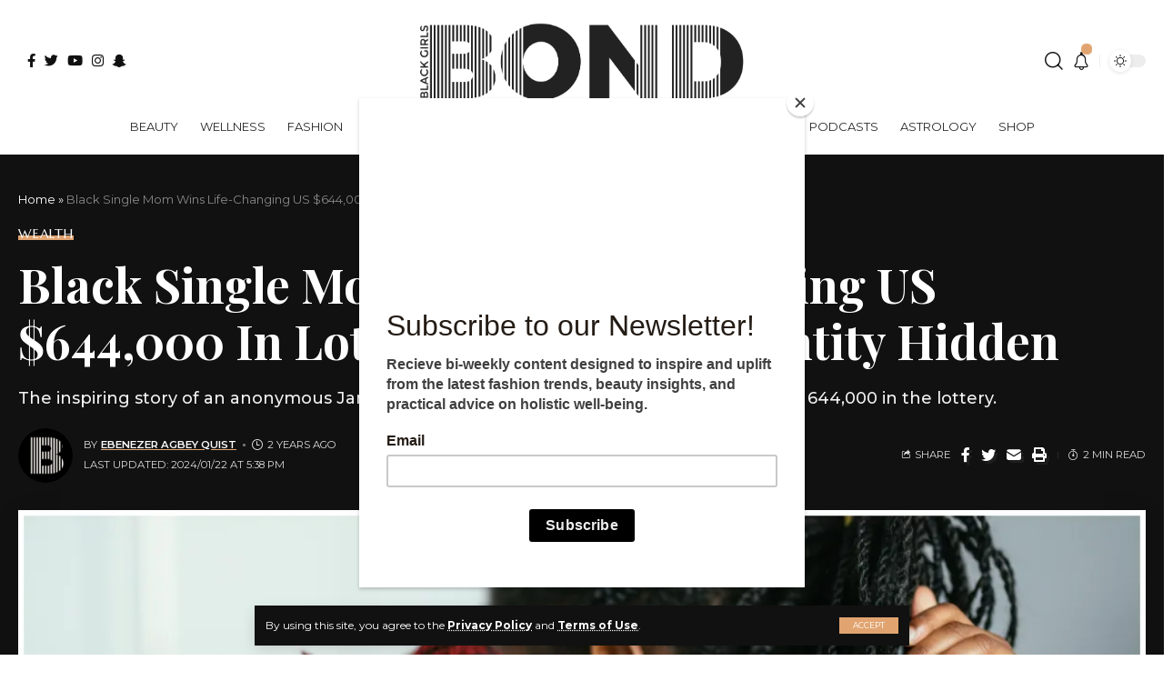

--- FILE ---
content_type: text/html; charset=UTF-8
request_url: https://blackgirlsbond.com/black-single-mom-wins-life-changing-us-644000-in-lottery-keeps-her-identity-hidden/
body_size: 40279
content:
<!DOCTYPE html>
<html lang="en-US" prefix="og: https://ogp.me/ns#">
<head>
    <meta charset="UTF-8">
    <meta http-equiv="X-UA-Compatible" content="IE=edge">
    <meta name="viewport" content="width=device-width, initial-scale=1">
    <link rel="profile" href="https://gmpg.org/xfn/11">

    <!-- adGrid Ad Begin Header Tag -->
      <script async src="https://console.adgrid.io/adgrid-build/blackgirlsbond-com/revenue-grid.js"></script>
    <!-- adGrid Ad End Header Tag -->
    <script>!function(n){if(!window.cnx){window.cnx={},window.cnx.cmd=[];var t=n.createElement('iframe');t.src='javascript:false'; t.display='none',t.onload=function(){var n=t.contentWindow.document,c=n.createElement('script');c.src='//cd.connatix.com/connatix.player.js?cid=8d6b4040-04c9-4ad0-aa63-766b9eb4e9b9',c.setAttribute('async','1'),c.setAttribute('type','text/javascript'),n.body.appendChild(c)},n.head.appendChild(t)}}(document);</script>
      
      <script>
              const tags = ["2023 jackpot","Anonymous winner","Black single mom","Child education","Financial future","Financial security","History-making jackpots","Jamaican jackpot","Life-changing jackpot","Lottery winner","Mega winners","Supreme Ventures Gaming Limited","SVG"];
              const cat = ["Wealth"];
              
              window.adgridConfig = window.adgridConfig || {};
              window.adgridConfig.kvp = window.adgridConfig.kvp || {};
              
              window.adgridConfig.kvp.tags = tags;
              window.adgridConfig.kvp.categories = cat;
      </script>
    
		<style>img:is([sizes="auto" i], [sizes^="auto," i]) { contain-intrinsic-size: 3000px 1500px }</style>
	            <link rel="preconnect" href="https://fonts.gstatic.com" crossorigin><link rel="preload" as="style" onload="this.onload=null;this.rel='stylesheet'" id="rb-preload-gfonts" href="https://fonts.googleapis.com/css?family=Montserrat%3A400%2C500%2C600%2C700%2C800%2C900%2C100italic%2C200italic%2C300italic%2C400italic%2C500italic%2C600italic%2C700italic%2C800italic%2C900italic%7CMarcellus%3A400%7CPlayfair+Display%3A700%7COxygen%3A400%2C700%7CEncode+Sans+Condensed%3A400%2C500%2C600%2C700%2C800&amp;display=swap" crossorigin><noscript><link rel="stylesheet" href="https://fonts.googleapis.com/css?family=Montserrat%3A400%2C500%2C600%2C700%2C800%2C900%2C100italic%2C200italic%2C300italic%2C400italic%2C500italic%2C600italic%2C700italic%2C800italic%2C900italic%7CMarcellus%3A400%7CPlayfair+Display%3A700%7COxygen%3A400%2C700%7CEncode+Sans+Condensed%3A400%2C500%2C600%2C700%2C800&amp;display=swap"></noscript><link rel="apple-touch-icon" href="https://blackgirlsbond.com/wp-content/uploads/2023/03/BGB-Badge-Icon-72px.png"/>
		            <meta name="msapplication-TileColor" content="#ffffff">
            <meta name="msapplication-TileImage" content="https://blackgirlsbond.com/wp-content/uploads/2023/03/BGB-Badge-Icon-144px.png"/>
		
<!-- Search Engine Optimization by Rank Math PRO - https://rankmath.com/ -->
<title>Black Single Mom Wins Life-Changing US $644,000 In Lottery, Keeps Her Identity Hidden - Black Girls Bond</title>
<meta name="description" content="The inspiring story of an anonymous Jamaican single mother who won a life-changing USD 644,000 in the lottery. Learn about her priorities for securing her children&#039;s future and the impact of the windfall on her life."/>
<meta name="robots" content="follow, index, max-snippet:-1, max-video-preview:-1, max-image-preview:large"/>
<link rel="canonical" href="https://blackgirlsbond.com/black-single-mom-wins-life-changing-us-644000-in-lottery-keeps-her-identity-hidden/" />
<meta property="og:locale" content="en_US" />
<meta property="og:type" content="article" />
<meta property="og:title" content="Black Single Mom Wins Life-Changing US $644,000 In Lottery, Keeps Her Identity Hidden - Black Girls Bond" />
<meta property="og:description" content="The inspiring story of an anonymous Jamaican single mother who won a life-changing USD 644,000 in the lottery. Learn about her priorities for securing her children&#039;s future and the impact of the windfall on her life." />
<meta property="og:url" content="https://blackgirlsbond.com/black-single-mom-wins-life-changing-us-644000-in-lottery-keeps-her-identity-hidden/" />
<meta property="og:site_name" content="Black Girls Bond" />
<meta property="article:publisher" content="https://www.facebook.com/blackgirlsbond" />
<meta property="article:tag" content="2023 jackpot" />
<meta property="article:tag" content="Anonymous winner" />
<meta property="article:tag" content="Black single mom" />
<meta property="article:tag" content="Child education" />
<meta property="article:tag" content="Financial future" />
<meta property="article:tag" content="Financial security" />
<meta property="article:tag" content="History-making jackpots" />
<meta property="article:tag" content="Jamaican jackpot" />
<meta property="article:tag" content="Life-changing jackpot" />
<meta property="article:tag" content="Lottery winner" />
<meta property="article:tag" content="Mega winners" />
<meta property="article:tag" content="Supreme Ventures Gaming Limited" />
<meta property="article:tag" content="SVG" />
<meta property="article:section" content="Wealth" />
<meta property="og:updated_time" content="2024-01-22T17:38:44-05:00" />
<meta property="og:image" content="https://i0.wp.com/blackgirlsbond.com/wp-content/uploads/2024/01/BeFunky-collage-2024-01-22T162631.126.jpg" />
<meta property="og:image:secure_url" content="https://i0.wp.com/blackgirlsbond.com/wp-content/uploads/2024/01/BeFunky-collage-2024-01-22T162631.126.jpg" />
<meta property="og:image:width" content="1200" />
<meta property="og:image:height" content="628" />
<meta property="og:image:alt" content="Single Black mom anonymous after winning lottery" />
<meta property="og:image:type" content="image/jpeg" />
<meta property="article:published_time" content="2024-01-22T17:38:31-05:00" />
<meta property="article:modified_time" content="2024-01-22T17:38:44-05:00" />
<meta name="twitter:card" content="summary_large_image" />
<meta name="twitter:title" content="Black Single Mom Wins Life-Changing US $644,000 In Lottery, Keeps Her Identity Hidden - Black Girls Bond" />
<meta name="twitter:description" content="The inspiring story of an anonymous Jamaican single mother who won a life-changing USD 644,000 in the lottery. Learn about her priorities for securing her children&#039;s future and the impact of the windfall on her life." />
<meta name="twitter:site" content="@blackgirlsbond" />
<meta name="twitter:creator" content="@blackgirlsbond" />
<meta name="twitter:image" content="https://i0.wp.com/blackgirlsbond.com/wp-content/uploads/2024/01/BeFunky-collage-2024-01-22T162631.126.jpg" />
<meta name="twitter:label1" content="Written by" />
<meta name="twitter:data1" content="Ebenezer Agbey Quist" />
<meta name="twitter:label2" content="Time to read" />
<meta name="twitter:data2" content="1 minute" />
<script type="application/ld+json" class="rank-math-schema-pro">{"@context":"https://schema.org","@graph":[{"@type":["NewsMediaOrganization","Organization"],"@id":"https://blackgirlsbond.com/#organization","name":"Black Girls Bond","url":"https://blackgirlsbond.com","sameAs":["https://www.facebook.com/blackgirlsbond","https://twitter.com/blackgirlsbond","https://www.instagram.com/blackgirlsbond/"],"logo":{"@type":"ImageObject","@id":"https://blackgirlsbond.com/#logo","url":"https://blackgirlsbond.com/wp-content/uploads/2024/12/BGB-Badge-Icon-512px.png","contentUrl":"https://blackgirlsbond.com/wp-content/uploads/2024/12/BGB-Badge-Icon-512px.png","caption":"Black Girls Bond","inLanguage":"en-US","width":"512","height":"512"}},{"@type":"WebSite","@id":"https://blackgirlsbond.com/#website","url":"https://blackgirlsbond.com","name":"Black Girls Bond","alternateName":"BGB","publisher":{"@id":"https://blackgirlsbond.com/#organization"},"inLanguage":"en-US"},{"@type":"ImageObject","@id":"https://i0.wp.com/blackgirlsbond.com/wp-content/uploads/2024/01/BeFunky-collage-2024-01-22T162631.126.jpg?fit=1200%2C628&amp;ssl=1","url":"https://i0.wp.com/blackgirlsbond.com/wp-content/uploads/2024/01/BeFunky-collage-2024-01-22T162631.126.jpg?fit=1200%2C628&amp;ssl=1","width":"1200","height":"628","caption":"Single Black mom anonymous after winning lottery","inLanguage":"en-US"},{"@type":"BreadcrumbList","@id":"https://blackgirlsbond.com/black-single-mom-wins-life-changing-us-644000-in-lottery-keeps-her-identity-hidden/#breadcrumb","itemListElement":[{"@type":"ListItem","position":"1","item":{"@id":"https://blackgirlsbond.com","name":"Home"}},{"@type":"ListItem","position":"2","item":{"@id":"https://blackgirlsbond.com/black-single-mom-wins-life-changing-us-644000-in-lottery-keeps-her-identity-hidden/","name":"Black Single Mom Wins Life-Changing US $644,000 In Lottery, Keeps Her Identity Hidden"}}]},{"@type":"WebPage","@id":"https://blackgirlsbond.com/black-single-mom-wins-life-changing-us-644000-in-lottery-keeps-her-identity-hidden/#webpage","url":"https://blackgirlsbond.com/black-single-mom-wins-life-changing-us-644000-in-lottery-keeps-her-identity-hidden/","name":"Black Single Mom Wins Life-Changing US $644,000 In Lottery, Keeps Her Identity Hidden - Black Girls Bond","datePublished":"2024-01-22T17:38:31-05:00","dateModified":"2024-01-22T17:38:44-05:00","isPartOf":{"@id":"https://blackgirlsbond.com/#website"},"primaryImageOfPage":{"@id":"https://i0.wp.com/blackgirlsbond.com/wp-content/uploads/2024/01/BeFunky-collage-2024-01-22T162631.126.jpg?fit=1200%2C628&amp;ssl=1"},"inLanguage":"en-US","breadcrumb":{"@id":"https://blackgirlsbond.com/black-single-mom-wins-life-changing-us-644000-in-lottery-keeps-her-identity-hidden/#breadcrumb"}},{"@type":"Person","@id":"https://blackgirlsbond.com/author/bgb-staff/","name":"Ebenezer Agbey Quist","url":"https://blackgirlsbond.com/author/bgb-staff/","image":{"@type":"ImageObject","@id":"https://i0.wp.com/blackgirlsbond.com/wp-content/uploads/2023/03/BGB-Badge-Icon-1500px.png?resize=150%2C150&amp;ssl=1","url":"https://i0.wp.com/blackgirlsbond.com/wp-content/uploads/2023/03/BGB-Badge-Icon-1500px.png?resize=150%2C150&amp;ssl=1","caption":"Ebenezer Agbey Quist","inLanguage":"en-US"},"worksFor":{"@id":"https://blackgirlsbond.com/#organization"}},{"@type":"NewsArticle","headline":"Black Single Mom Wins Life-Changing US $644,000 In Lottery, Keeps Her Identity Hidden - Black Girls Bond","datePublished":"2024-01-22T17:38:31-05:00","dateModified":"2024-01-22T17:38:44-05:00","author":{"@id":"https://blackgirlsbond.com/author/bgb-staff/","name":"Ebenezer Agbey Quist"},"publisher":{"@id":"https://blackgirlsbond.com/#organization"},"description":"The inspiring story of an anonymous Jamaican single mother who won a life-changing USD 644,000 in the lottery. Learn about her priorities for securing her children&#039;s future and the impact of the windfall on her life.","copyrightYear":"2024","copyrightHolder":{"@id":"https://blackgirlsbond.com/#organization"},"name":"Black Single Mom Wins Life-Changing US $644,000 In Lottery, Keeps Her Identity Hidden - Black Girls Bond","@id":"https://blackgirlsbond.com/black-single-mom-wins-life-changing-us-644000-in-lottery-keeps-her-identity-hidden/#richSnippet","isPartOf":{"@id":"https://blackgirlsbond.com/black-single-mom-wins-life-changing-us-644000-in-lottery-keeps-her-identity-hidden/#webpage"},"image":{"@id":"https://i0.wp.com/blackgirlsbond.com/wp-content/uploads/2024/01/BeFunky-collage-2024-01-22T162631.126.jpg?fit=1200%2C628&amp;ssl=1"},"inLanguage":"en-US","mainEntityOfPage":{"@id":"https://blackgirlsbond.com/black-single-mom-wins-life-changing-us-644000-in-lottery-keeps-her-identity-hidden/#webpage"}}]}</script>
<!-- /Rank Math WordPress SEO plugin -->

<link rel='dns-prefetch' href='//www.googletagmanager.com' />
<link rel='dns-prefetch' href='//stats.wp.com' />
<link rel='dns-prefetch' href='//pagead2.googlesyndication.com' />
<link rel='preconnect' href='//i0.wp.com' />
<link rel="alternate" type="application/rss+xml" title="Black Girls Bond &raquo; Feed" href="https://blackgirlsbond.com/feed/" />
<link rel="alternate" type="application/rss+xml" title="Black Girls Bond &raquo; Comments Feed" href="https://blackgirlsbond.com/comments/feed/" />
<link rel="alternate" type="application/rss+xml" title="Black Girls Bond &raquo; Black Single Mom Wins Life-Changing US $644,000 In Lottery, Keeps Her Identity Hidden Comments Feed" href="https://blackgirlsbond.com/black-single-mom-wins-life-changing-us-644000-in-lottery-keeps-her-identity-hidden/feed/" />
            <link rel="pingback" href="https://blackgirlsbond.com/xmlrpc.php"/>
		<script type="application/ld+json">{"@context":"https://schema.org","@type":"Organization","legalName":"Black Girls Bond","url":"https://blackgirlsbond.com/","sameAs":["https://www.facebook.com/blackgirlsbond","https://twitter.com/blackgirlsbond","https://www.instagram.com/blackgirlsbond/","https://www.snapchat.com/blackgirlsbond"]}</script>
<script>
window._wpemojiSettings = {"baseUrl":"https:\/\/s.w.org\/images\/core\/emoji\/16.0.1\/72x72\/","ext":".png","svgUrl":"https:\/\/s.w.org\/images\/core\/emoji\/16.0.1\/svg\/","svgExt":".svg","source":{"concatemoji":"https:\/\/blackgirlsbond.com\/wp-includes\/js\/wp-emoji-release.min.js?ver=6.8.3"}};
/*! This file is auto-generated */
!function(s,n){var o,i,e;function c(e){try{var t={supportTests:e,timestamp:(new Date).valueOf()};sessionStorage.setItem(o,JSON.stringify(t))}catch(e){}}function p(e,t,n){e.clearRect(0,0,e.canvas.width,e.canvas.height),e.fillText(t,0,0);var t=new Uint32Array(e.getImageData(0,0,e.canvas.width,e.canvas.height).data),a=(e.clearRect(0,0,e.canvas.width,e.canvas.height),e.fillText(n,0,0),new Uint32Array(e.getImageData(0,0,e.canvas.width,e.canvas.height).data));return t.every(function(e,t){return e===a[t]})}function u(e,t){e.clearRect(0,0,e.canvas.width,e.canvas.height),e.fillText(t,0,0);for(var n=e.getImageData(16,16,1,1),a=0;a<n.data.length;a++)if(0!==n.data[a])return!1;return!0}function f(e,t,n,a){switch(t){case"flag":return n(e,"\ud83c\udff3\ufe0f\u200d\u26a7\ufe0f","\ud83c\udff3\ufe0f\u200b\u26a7\ufe0f")?!1:!n(e,"\ud83c\udde8\ud83c\uddf6","\ud83c\udde8\u200b\ud83c\uddf6")&&!n(e,"\ud83c\udff4\udb40\udc67\udb40\udc62\udb40\udc65\udb40\udc6e\udb40\udc67\udb40\udc7f","\ud83c\udff4\u200b\udb40\udc67\u200b\udb40\udc62\u200b\udb40\udc65\u200b\udb40\udc6e\u200b\udb40\udc67\u200b\udb40\udc7f");case"emoji":return!a(e,"\ud83e\udedf")}return!1}function g(e,t,n,a){var r="undefined"!=typeof WorkerGlobalScope&&self instanceof WorkerGlobalScope?new OffscreenCanvas(300,150):s.createElement("canvas"),o=r.getContext("2d",{willReadFrequently:!0}),i=(o.textBaseline="top",o.font="600 32px Arial",{});return e.forEach(function(e){i[e]=t(o,e,n,a)}),i}function t(e){var t=s.createElement("script");t.src=e,t.defer=!0,s.head.appendChild(t)}"undefined"!=typeof Promise&&(o="wpEmojiSettingsSupports",i=["flag","emoji"],n.supports={everything:!0,everythingExceptFlag:!0},e=new Promise(function(e){s.addEventListener("DOMContentLoaded",e,{once:!0})}),new Promise(function(t){var n=function(){try{var e=JSON.parse(sessionStorage.getItem(o));if("object"==typeof e&&"number"==typeof e.timestamp&&(new Date).valueOf()<e.timestamp+604800&&"object"==typeof e.supportTests)return e.supportTests}catch(e){}return null}();if(!n){if("undefined"!=typeof Worker&&"undefined"!=typeof OffscreenCanvas&&"undefined"!=typeof URL&&URL.createObjectURL&&"undefined"!=typeof Blob)try{var e="postMessage("+g.toString()+"("+[JSON.stringify(i),f.toString(),p.toString(),u.toString()].join(",")+"));",a=new Blob([e],{type:"text/javascript"}),r=new Worker(URL.createObjectURL(a),{name:"wpTestEmojiSupports"});return void(r.onmessage=function(e){c(n=e.data),r.terminate(),t(n)})}catch(e){}c(n=g(i,f,p,u))}t(n)}).then(function(e){for(var t in e)n.supports[t]=e[t],n.supports.everything=n.supports.everything&&n.supports[t],"flag"!==t&&(n.supports.everythingExceptFlag=n.supports.everythingExceptFlag&&n.supports[t]);n.supports.everythingExceptFlag=n.supports.everythingExceptFlag&&!n.supports.flag,n.DOMReady=!1,n.readyCallback=function(){n.DOMReady=!0}}).then(function(){return e}).then(function(){var e;n.supports.everything||(n.readyCallback(),(e=n.source||{}).concatemoji?t(e.concatemoji):e.wpemoji&&e.twemoji&&(t(e.twemoji),t(e.wpemoji)))}))}((window,document),window._wpemojiSettings);
</script>
<style id='wp-emoji-styles-inline-css'>

	img.wp-smiley, img.emoji {
		display: inline !important;
		border: none !important;
		box-shadow: none !important;
		height: 1em !important;
		width: 1em !important;
		margin: 0 0.07em !important;
		vertical-align: -0.1em !important;
		background: none !important;
		padding: 0 !important;
	}
</style>
<link rel='stylesheet' id='wp-block-library-css' href='https://blackgirlsbond.com/wp-includes/css/dist/block-library/style.min.css?ver=6.8.3' media='all' />
<style id='classic-theme-styles-inline-css'>
/*! This file is auto-generated */
.wp-block-button__link{color:#fff;background-color:#32373c;border-radius:9999px;box-shadow:none;text-decoration:none;padding:calc(.667em + 2px) calc(1.333em + 2px);font-size:1.125em}.wp-block-file__button{background:#32373c;color:#fff;text-decoration:none}
</style>
<style id='ce4wp-subscribe-style-inline-css'>
.wp-block-ce4wp-subscribe{max-width:840px;margin:0 auto}.wp-block-ce4wp-subscribe .title{margin-bottom:0}.wp-block-ce4wp-subscribe .subTitle{margin-top:0;font-size:0.8em}.wp-block-ce4wp-subscribe .disclaimer{margin-top:5px;font-size:0.8em}.wp-block-ce4wp-subscribe .disclaimer .disclaimer-label{margin-left:10px}.wp-block-ce4wp-subscribe .inputBlock{width:100%;margin-bottom:10px}.wp-block-ce4wp-subscribe .inputBlock input{width:100%}.wp-block-ce4wp-subscribe .inputBlock label{display:inline-block}.wp-block-ce4wp-subscribe .submit-button{margin-top:25px;display:block}.wp-block-ce4wp-subscribe .required-text{display:inline-block;margin:0;padding:0;margin-left:0.3em}.wp-block-ce4wp-subscribe .onSubmission{height:0;max-width:840px;margin:0 auto}.wp-block-ce4wp-subscribe .firstNameSummary .lastNameSummary{text-transform:capitalize}.wp-block-ce4wp-subscribe .ce4wp-inline-notification{display:flex;flex-direction:row;align-items:center;padding:13px 10px;width:100%;height:40px;border-style:solid;border-color:orange;border-width:1px;border-left-width:4px;border-radius:3px;background:rgba(255,133,15,0.1);flex:none;order:0;flex-grow:1;margin:0px 0px}.wp-block-ce4wp-subscribe .ce4wp-inline-warning-text{font-style:normal;font-weight:normal;font-size:16px;line-height:20px;display:flex;align-items:center;color:#571600;margin-left:9px}.wp-block-ce4wp-subscribe .ce4wp-inline-warning-icon{color:orange}.wp-block-ce4wp-subscribe .ce4wp-inline-warning-arrow{color:#571600;margin-left:auto}.wp-block-ce4wp-subscribe .ce4wp-banner-clickable{cursor:pointer}.ce4wp-link{cursor:pointer}

.no-flex{display:block}.sub-header{margin-bottom:1em}


</style>
<link rel='stylesheet' id='mediaelement-css' href='https://blackgirlsbond.com/wp-includes/js/mediaelement/mediaelementplayer-legacy.min.css?ver=4.2.17' media='all' />
<link rel='stylesheet' id='wp-mediaelement-css' href='https://blackgirlsbond.com/wp-includes/js/mediaelement/wp-mediaelement.min.css?ver=6.8.3' media='all' />
<style id='jetpack-sharing-buttons-style-inline-css'>
.jetpack-sharing-buttons__services-list{display:flex;flex-direction:row;flex-wrap:wrap;gap:0;list-style-type:none;margin:5px;padding:0}.jetpack-sharing-buttons__services-list.has-small-icon-size{font-size:12px}.jetpack-sharing-buttons__services-list.has-normal-icon-size{font-size:16px}.jetpack-sharing-buttons__services-list.has-large-icon-size{font-size:24px}.jetpack-sharing-buttons__services-list.has-huge-icon-size{font-size:36px}@media print{.jetpack-sharing-buttons__services-list{display:none!important}}.editor-styles-wrapper .wp-block-jetpack-sharing-buttons{gap:0;padding-inline-start:0}ul.jetpack-sharing-buttons__services-list.has-background{padding:1.25em 2.375em}
</style>
<style id='global-styles-inline-css'>
:root{--wp--preset--aspect-ratio--square: 1;--wp--preset--aspect-ratio--4-3: 4/3;--wp--preset--aspect-ratio--3-4: 3/4;--wp--preset--aspect-ratio--3-2: 3/2;--wp--preset--aspect-ratio--2-3: 2/3;--wp--preset--aspect-ratio--16-9: 16/9;--wp--preset--aspect-ratio--9-16: 9/16;--wp--preset--color--black: #000000;--wp--preset--color--cyan-bluish-gray: #abb8c3;--wp--preset--color--white: #ffffff;--wp--preset--color--pale-pink: #f78da7;--wp--preset--color--vivid-red: #cf2e2e;--wp--preset--color--luminous-vivid-orange: #ff6900;--wp--preset--color--luminous-vivid-amber: #fcb900;--wp--preset--color--light-green-cyan: #7bdcb5;--wp--preset--color--vivid-green-cyan: #00d084;--wp--preset--color--pale-cyan-blue: #8ed1fc;--wp--preset--color--vivid-cyan-blue: #0693e3;--wp--preset--color--vivid-purple: #9b51e0;--wp--preset--gradient--vivid-cyan-blue-to-vivid-purple: linear-gradient(135deg,rgba(6,147,227,1) 0%,rgb(155,81,224) 100%);--wp--preset--gradient--light-green-cyan-to-vivid-green-cyan: linear-gradient(135deg,rgb(122,220,180) 0%,rgb(0,208,130) 100%);--wp--preset--gradient--luminous-vivid-amber-to-luminous-vivid-orange: linear-gradient(135deg,rgba(252,185,0,1) 0%,rgba(255,105,0,1) 100%);--wp--preset--gradient--luminous-vivid-orange-to-vivid-red: linear-gradient(135deg,rgba(255,105,0,1) 0%,rgb(207,46,46) 100%);--wp--preset--gradient--very-light-gray-to-cyan-bluish-gray: linear-gradient(135deg,rgb(238,238,238) 0%,rgb(169,184,195) 100%);--wp--preset--gradient--cool-to-warm-spectrum: linear-gradient(135deg,rgb(74,234,220) 0%,rgb(151,120,209) 20%,rgb(207,42,186) 40%,rgb(238,44,130) 60%,rgb(251,105,98) 80%,rgb(254,248,76) 100%);--wp--preset--gradient--blush-light-purple: linear-gradient(135deg,rgb(255,206,236) 0%,rgb(152,150,240) 100%);--wp--preset--gradient--blush-bordeaux: linear-gradient(135deg,rgb(254,205,165) 0%,rgb(254,45,45) 50%,rgb(107,0,62) 100%);--wp--preset--gradient--luminous-dusk: linear-gradient(135deg,rgb(255,203,112) 0%,rgb(199,81,192) 50%,rgb(65,88,208) 100%);--wp--preset--gradient--pale-ocean: linear-gradient(135deg,rgb(255,245,203) 0%,rgb(182,227,212) 50%,rgb(51,167,181) 100%);--wp--preset--gradient--electric-grass: linear-gradient(135deg,rgb(202,248,128) 0%,rgb(113,206,126) 100%);--wp--preset--gradient--midnight: linear-gradient(135deg,rgb(2,3,129) 0%,rgb(40,116,252) 100%);--wp--preset--font-size--small: 13px;--wp--preset--font-size--medium: 20px;--wp--preset--font-size--large: 36px;--wp--preset--font-size--x-large: 42px;--wp--preset--spacing--20: 0.44rem;--wp--preset--spacing--30: 0.67rem;--wp--preset--spacing--40: 1rem;--wp--preset--spacing--50: 1.5rem;--wp--preset--spacing--60: 2.25rem;--wp--preset--spacing--70: 3.38rem;--wp--preset--spacing--80: 5.06rem;--wp--preset--shadow--natural: 6px 6px 9px rgba(0, 0, 0, 0.2);--wp--preset--shadow--deep: 12px 12px 50px rgba(0, 0, 0, 0.4);--wp--preset--shadow--sharp: 6px 6px 0px rgba(0, 0, 0, 0.2);--wp--preset--shadow--outlined: 6px 6px 0px -3px rgba(255, 255, 255, 1), 6px 6px rgba(0, 0, 0, 1);--wp--preset--shadow--crisp: 6px 6px 0px rgba(0, 0, 0, 1);}:where(.is-layout-flex){gap: 0.5em;}:where(.is-layout-grid){gap: 0.5em;}body .is-layout-flex{display: flex;}.is-layout-flex{flex-wrap: wrap;align-items: center;}.is-layout-flex > :is(*, div){margin: 0;}body .is-layout-grid{display: grid;}.is-layout-grid > :is(*, div){margin: 0;}:where(.wp-block-columns.is-layout-flex){gap: 2em;}:where(.wp-block-columns.is-layout-grid){gap: 2em;}:where(.wp-block-post-template.is-layout-flex){gap: 1.25em;}:where(.wp-block-post-template.is-layout-grid){gap: 1.25em;}.has-black-color{color: var(--wp--preset--color--black) !important;}.has-cyan-bluish-gray-color{color: var(--wp--preset--color--cyan-bluish-gray) !important;}.has-white-color{color: var(--wp--preset--color--white) !important;}.has-pale-pink-color{color: var(--wp--preset--color--pale-pink) !important;}.has-vivid-red-color{color: var(--wp--preset--color--vivid-red) !important;}.has-luminous-vivid-orange-color{color: var(--wp--preset--color--luminous-vivid-orange) !important;}.has-luminous-vivid-amber-color{color: var(--wp--preset--color--luminous-vivid-amber) !important;}.has-light-green-cyan-color{color: var(--wp--preset--color--light-green-cyan) !important;}.has-vivid-green-cyan-color{color: var(--wp--preset--color--vivid-green-cyan) !important;}.has-pale-cyan-blue-color{color: var(--wp--preset--color--pale-cyan-blue) !important;}.has-vivid-cyan-blue-color{color: var(--wp--preset--color--vivid-cyan-blue) !important;}.has-vivid-purple-color{color: var(--wp--preset--color--vivid-purple) !important;}.has-black-background-color{background-color: var(--wp--preset--color--black) !important;}.has-cyan-bluish-gray-background-color{background-color: var(--wp--preset--color--cyan-bluish-gray) !important;}.has-white-background-color{background-color: var(--wp--preset--color--white) !important;}.has-pale-pink-background-color{background-color: var(--wp--preset--color--pale-pink) !important;}.has-vivid-red-background-color{background-color: var(--wp--preset--color--vivid-red) !important;}.has-luminous-vivid-orange-background-color{background-color: var(--wp--preset--color--luminous-vivid-orange) !important;}.has-luminous-vivid-amber-background-color{background-color: var(--wp--preset--color--luminous-vivid-amber) !important;}.has-light-green-cyan-background-color{background-color: var(--wp--preset--color--light-green-cyan) !important;}.has-vivid-green-cyan-background-color{background-color: var(--wp--preset--color--vivid-green-cyan) !important;}.has-pale-cyan-blue-background-color{background-color: var(--wp--preset--color--pale-cyan-blue) !important;}.has-vivid-cyan-blue-background-color{background-color: var(--wp--preset--color--vivid-cyan-blue) !important;}.has-vivid-purple-background-color{background-color: var(--wp--preset--color--vivid-purple) !important;}.has-black-border-color{border-color: var(--wp--preset--color--black) !important;}.has-cyan-bluish-gray-border-color{border-color: var(--wp--preset--color--cyan-bluish-gray) !important;}.has-white-border-color{border-color: var(--wp--preset--color--white) !important;}.has-pale-pink-border-color{border-color: var(--wp--preset--color--pale-pink) !important;}.has-vivid-red-border-color{border-color: var(--wp--preset--color--vivid-red) !important;}.has-luminous-vivid-orange-border-color{border-color: var(--wp--preset--color--luminous-vivid-orange) !important;}.has-luminous-vivid-amber-border-color{border-color: var(--wp--preset--color--luminous-vivid-amber) !important;}.has-light-green-cyan-border-color{border-color: var(--wp--preset--color--light-green-cyan) !important;}.has-vivid-green-cyan-border-color{border-color: var(--wp--preset--color--vivid-green-cyan) !important;}.has-pale-cyan-blue-border-color{border-color: var(--wp--preset--color--pale-cyan-blue) !important;}.has-vivid-cyan-blue-border-color{border-color: var(--wp--preset--color--vivid-cyan-blue) !important;}.has-vivid-purple-border-color{border-color: var(--wp--preset--color--vivid-purple) !important;}.has-vivid-cyan-blue-to-vivid-purple-gradient-background{background: var(--wp--preset--gradient--vivid-cyan-blue-to-vivid-purple) !important;}.has-light-green-cyan-to-vivid-green-cyan-gradient-background{background: var(--wp--preset--gradient--light-green-cyan-to-vivid-green-cyan) !important;}.has-luminous-vivid-amber-to-luminous-vivid-orange-gradient-background{background: var(--wp--preset--gradient--luminous-vivid-amber-to-luminous-vivid-orange) !important;}.has-luminous-vivid-orange-to-vivid-red-gradient-background{background: var(--wp--preset--gradient--luminous-vivid-orange-to-vivid-red) !important;}.has-very-light-gray-to-cyan-bluish-gray-gradient-background{background: var(--wp--preset--gradient--very-light-gray-to-cyan-bluish-gray) !important;}.has-cool-to-warm-spectrum-gradient-background{background: var(--wp--preset--gradient--cool-to-warm-spectrum) !important;}.has-blush-light-purple-gradient-background{background: var(--wp--preset--gradient--blush-light-purple) !important;}.has-blush-bordeaux-gradient-background{background: var(--wp--preset--gradient--blush-bordeaux) !important;}.has-luminous-dusk-gradient-background{background: var(--wp--preset--gradient--luminous-dusk) !important;}.has-pale-ocean-gradient-background{background: var(--wp--preset--gradient--pale-ocean) !important;}.has-electric-grass-gradient-background{background: var(--wp--preset--gradient--electric-grass) !important;}.has-midnight-gradient-background{background: var(--wp--preset--gradient--midnight) !important;}.has-small-font-size{font-size: var(--wp--preset--font-size--small) !important;}.has-medium-font-size{font-size: var(--wp--preset--font-size--medium) !important;}.has-large-font-size{font-size: var(--wp--preset--font-size--large) !important;}.has-x-large-font-size{font-size: var(--wp--preset--font-size--x-large) !important;}
:where(.wp-block-post-template.is-layout-flex){gap: 1.25em;}:where(.wp-block-post-template.is-layout-grid){gap: 1.25em;}
:where(.wp-block-columns.is-layout-flex){gap: 2em;}:where(.wp-block-columns.is-layout-grid){gap: 2em;}
:root :where(.wp-block-pullquote){font-size: 1.5em;line-height: 1.6;}
</style>
<link rel='stylesheet' id='contact-form-7-css' href='https://blackgirlsbond.com/wp-content/plugins/contact-form-7/includes/css/styles.css?ver=6.1.1' media='all' />
<link rel='stylesheet' id='sheknows-infuse-css' href='https://blackgirlsbond.com/wp-content/plugins/sheknows-infuse/public/css/style.css?ver=1.0.43' media='all' />
<link rel='stylesheet' id='fontawesome-css' href='https://blackgirlsbond.com/wp-content/plugins/wp-user-profile-avatar/assets/lib/fontawesome/all.css?ver=4.4.0' media='all' />
<link rel='stylesheet' id='imgareaselect-css' href='https://blackgirlsbond.com/wp-includes/js/imgareaselect/imgareaselect.css?ver=0.9.8' media='all' />
<link rel='stylesheet' id='wp-user-profile-avatar-frontend-css' href='https://blackgirlsbond.com/wp-content/plugins/wp-user-profile-avatar/assets/css/frontend.min.css?ver=1.0.6' media='all' />
<link rel='stylesheet' id='elementor-icons-css' href='https://blackgirlsbond.com/wp-content/plugins/elementor/assets/lib/eicons/css/elementor-icons.min.css?ver=5.43.0' media='all' />
<link rel='stylesheet' id='elementor-frontend-css' href='https://blackgirlsbond.com/wp-content/plugins/elementor/assets/css/frontend.min.css?ver=3.31.3' media='all' />
<link rel='stylesheet' id='elementor-post-7-css' href='https://blackgirlsbond.com/wp-content/uploads/elementor/css/post-7.css?ver=1768392326' media='all' />
<link rel='stylesheet' id='elementor-post-2129-css' href='https://blackgirlsbond.com/wp-content/uploads/elementor/css/post-2129.css?ver=1768392326' media='all' />

<link rel='stylesheet' id='foxiz-main-css' href='https://blackgirlsbond.com/wp-content/themes/foxiz/assets/css/main.css?ver=1.5.3' media='all' />
<link rel='stylesheet' id='foxiz-print-css' href='https://blackgirlsbond.com/wp-content/themes/foxiz/assets/css/print.css?ver=1.5.3' media='all' />
<link rel='stylesheet' id='foxiz-style-css' href='https://blackgirlsbond.com/wp-content/themes/foxiz-child/style.css?ver=1.5.3' media='all' />
<style id='foxiz-style-inline-css'>
:root {--body-family:Montserrat;--body-fweight:400;--body-fcolor:#111111;--body-fsize:15px;--h1-family:Marcellus;--h1-fweight:400;--h2-family:Marcellus;--h2-fweight:400;--h3-family:Marcellus;--h3-fweight:400;--h4-family:Marcellus;--h4-fweight:400;--h5-family:Marcellus;--h5-fweight:400;--h6-family:Marcellus;--h6-fweight:400;--cat-family:Marcellus;--cat-fweight:400;--cat-transform:uppercase;--cat-fsize:11px;--meta-family:Montserrat;--meta-fweight:400;--meta-transform:uppercase;--meta-fsize:10px;--meta-b-family:Montserrat;--meta-b-fweight:600;--meta-b-transform:uppercase;--input-family:Montserrat;--input-fweight:400;--btn-family:Montserrat;--btn-fweight:400;--btn-transform:uppercase;--btn-fsize:11px;--menu-family:Montserrat;--menu-fweight:400;--menu-transform:uppercase;--menu-fsize:13px;--menu-fspace:0px;--submenu-family:Montserrat;--submenu-fweight:400;--dwidgets-family:Montserrat;--dwidgets-fweight:400;--headline-family:Playfair Display;--headline-fweight:700;--headline-fsize:52px;--tagline-family:Montserrat;--tagline-fweight:500;--tagline-fsize:18px;--heading-family:Montserrat;--heading-fweight:600;--heading-fspace:-.5px;--quote-family:Montserrat;--quote-fweight:600;--excerpt-fsize : 15px;--headline-s-fsize : 48px;--tagline-s-fsize : 16px;}@media (max-width: 1024px) {body {--excerpt-fsize : 13px;--headline-fsize : 35px;--headline-s-fsize : 35px;--tagline-fsize : 13px;--tagline-s-fsize : 13px;}}@media (max-width: 767px) {body {--excerpt-fsize : 13px;--headline-fsize : 27px;--headline-s-fsize : 27px;--tagline-fsize : 13px;--tagline-s-fsize : 13px;}}:root {--g-color :#e1a470;--g-color-90 :#e1a470e6;--dark-accent :#111111;--dark-accent-90 :#111111e6;--dark-accent-0 :#11111100;}[data-theme="dark"], .light-scheme {--solid-white :#111111;--dark-accent :#222222;--dark-accent-90 :#222222e6;--dark-accent-0 :#22222200;--meta-fcolor :#f2f2f2;}[data-theme="dark"].is-hd-4 {--nav-bg: #191c20;--nav-bg-from: #191c20;--nav-bg-to: #191c20;}.is-hd-5, body.is-hd-5:not(.sticky-on) {--hd5-logo-height :100px;}[data-theme="dark"].is-hd-5, [data-theme="dark"].is-hd-5:not(.sticky-on) {--nav-bg: #111111;--nav-bg-from: #111111;--nav-bg-to: #111111;}.p-category.category-id-4, .meta-category .category-4 {--cat-highlight : #e1a470;--cat-highlight-90 : #e1a470e6;}.category-4 .blog-content {--heading-sub-color : #e1a470;}.is-cbox-4 {--cbox-bg : #e1a470e6;}:root {--max-width-wo-sb : 860px;--round-3 :0px;--round-5 :0px;--round-7 :0px;--hyperlink-line-color :var(--g-color);--flogo-height :65px;--heading-sub-color :#111111;}[data-theme="dark"], .light-scheme {--heading-sub-color :#ffffff;}.breadcrumb-inner, .woocommerce-breadcrumb { font-family:Montserrat;font-weight:400;}.p-readmore { font-family:Montserrat;font-weight:500;}.mobile-menu > li > a  { font-family:Montserrat;font-weight:400;}.mobile-menu .sub-menu a { font-family:Montserrat;font-weight:400;}.mobile-qview a { font-family:Montserrat;font-weight:400;}.search-header:before { background-repeat : no-repeat;background-size : cover;background-image : url(https://foxiz.themeruby.com/fashion/wp-content/uploads/sites/4/2022/02/search-bg.jpg);background-attachment : scroll;background-position : center center;}[data-theme="dark"] .search-header:before { background-repeat : no-repeat;background-size : cover;background-image : url(https://foxiz.themeruby.com/fashion/wp-content/uploads/sites/4/2022/02/search-bgd.jpg);background-attachment : scroll;background-position : center center;}.footer-has-bg { background-color : #0000000a;}[data-theme="dark"] .footer-has-bg { background-color : #16181c;}#amp-mobile-version-switcher { display: none; }
</style>
<link rel='stylesheet' id='elementor-gf-local-roboto-css' href='https://blackgirlsbond.com/wp-content/uploads/elementor/google-fonts/css/roboto.css?ver=1756540015' media='all' />
<link rel='stylesheet' id='elementor-gf-local-robotoslab-css' href='https://blackgirlsbond.com/wp-content/uploads/elementor/google-fonts/css/robotoslab.css?ver=1756540021' media='all' />
<script src="https://blackgirlsbond.com/wp-includes/js/jquery/jquery.min.js?ver=3.7.1" id="jquery-core-js"></script>
<script src="https://blackgirlsbond.com/wp-includes/js/jquery/jquery-migrate.min.js?ver=3.4.1" id="jquery-migrate-js"></script>
<script id="utils-js-extra">
var userSettings = {"url":"\/","uid":"0","time":"1769244535","secure":"1"};
</script>
<script src="https://blackgirlsbond.com/wp-includes/js/utils.min.js?ver=6.8.3" id="utils-js"></script>
<script src="https://blackgirlsbond.com/wp-includes/js/plupload/moxie.min.js?ver=1.3.5.1" id="moxiejs-js"></script>
<script src="https://blackgirlsbond.com/wp-includes/js/plupload/plupload.min.js?ver=2.1.9" id="plupload-js"></script>
<!--[if lt IE 8]>
<script src="https://blackgirlsbond.com/wp-includes/js/json2.min.js?ver=2015-05-03" id="json2-js"></script>
<![endif]-->

<!-- Google tag (gtag.js) snippet added by Site Kit -->
<!-- Google Analytics snippet added by Site Kit -->
<script src="https://www.googletagmanager.com/gtag/js?id=GT-WRGDWH2" id="google_gtagjs-js" async></script>
<script id="google_gtagjs-js-after">
window.dataLayer = window.dataLayer || [];function gtag(){dataLayer.push(arguments);}
gtag("set","linker",{"domains":["blackgirlsbond.com"]});
gtag("js", new Date());
gtag("set", "developer_id.dZTNiMT", true);
gtag("config", "GT-WRGDWH2");
</script>
<script src="https://blackgirlsbond.com/wp-content/themes/foxiz/assets/js/highlight-share.js?ver=1" id="highlight-share-js"></script>
<link rel="https://api.w.org/" href="https://blackgirlsbond.com/wp-json/" /><link rel="alternate" title="JSON" type="application/json" href="https://blackgirlsbond.com/wp-json/wp/v2/posts/7239" /><link rel="EditURI" type="application/rsd+xml" title="RSD" href="https://blackgirlsbond.com/xmlrpc.php?rsd" />
<meta name="generator" content="WordPress 6.8.3" />
<link rel='shortlink' href='https://blackgirlsbond.com/?p=7239' />
<link rel="alternate" title="oEmbed (JSON)" type="application/json+oembed" href="https://blackgirlsbond.com/wp-json/oembed/1.0/embed?url=https%3A%2F%2Fblackgirlsbond.com%2Fblack-single-mom-wins-life-changing-us-644000-in-lottery-keeps-her-identity-hidden%2F" />
<link rel="alternate" title="oEmbed (XML)" type="text/xml+oembed" href="https://blackgirlsbond.com/wp-json/oembed/1.0/embed?url=https%3A%2F%2Fblackgirlsbond.com%2Fblack-single-mom-wins-life-changing-us-644000-in-lottery-keeps-her-identity-hidden%2F&#038;format=xml" />
<meta name="generator" content="Site Kit by Google 1.170.0" /><!-- Meta Pixel Code -->
<script>
!function(f,b,e,v,n,t,s)
{if(f.fbq)return;n=f.fbq=function(){n.callMethod?
n.callMethod.apply(n,arguments):n.queue.push(arguments)};
if(!f._fbq)f._fbq=n;n.push=n;n.loaded=!0;n.version='2.0';
n.queue=[];t=b.createElement(e);t.async=!0;
t.src=v;s=b.getElementsByTagName(e)[0];
s.parentNode.insertBefore(t,s)}(window, document,'script',
'https://connect.facebook.net/en_US/fbevents.js');
fbq('init', '2717901071797975');
fbq('track', 'PageView');
</script>
<noscript><img height="1" width="1" style="display:none"
src="https://www.facebook.com/tr?id=2717901071797975&ev=PageView&noscript=1"
/></noscript>
<!-- End Meta Pixel Code -->


<!-- Google tag (gtag.js) -->
<script async src="https://www.googletagmanager.com/gtag/js?id=G-3PGHTWN5SJ"></script>
<script>
  window.dataLayer = window.dataLayer || [];
  function gtag(){dataLayer.push(arguments);}
  gtag('js', new Date());

  gtag('config', 'G-3PGHTWN5SJ');
</script>
<!-- End Google tag (gtag.js) -->


<!-- MailChimp Tag -->
<script id="mcjs">!function(c,h,i,m,p){m=c.createElement(h),p=c.getElementsByTagName(h)[0],m.async=1,m.src=i,p.parentNode.insertBefore(m,p)}(document,"script","https://chimpstatic.com/mcjs-connected/js/users/2ff573fce0e36dd8526fe781a/81b66249bfece88a4ea57184d.js");</script>
<!-- End MailChimp Tag -->
<!-- Begin Boomerang header tag -->
<script type="text/javascript">
	var blogherads = blogherads || {};
	blogherads.adq = blogherads.adq || [];

	blogherads.adq.push(function () {
												blogherads.setTargeting("ci", 7239);
								blogherads.setTargeting("pt", "post");
								blogherads.setTargeting("tags", ["2023-jackpot","anonymous-winner","black-single-mom","child-education","financial-future","financial-security","history-making-jackpots","jamaican-jackpot","life-changing-jackpot","lottery-winner","mega-winners","supreme-ventures-gaming-limited","svg"]);
								blogherads.setTargeting("ch", "wealth");
						if (blogherads.setADmantXData) {
						blogherads.setADmantXData({"fetchingDelay":3416,"converter":"goose","version":"3.3.53","nwords":451,"url":"https:\/\/blackgirlsbond.com\/black-single-mom-wins-life-changing-us-644000-in-lottery-keeps-her-identity-hidden\/","valid":"OK","delay":2,"entities":[{"score":6,"origin":"NORMAL","name":"winner","type":"MAINLEMMAS"},{"score":6,"origin":"NORMAL","name":"lottery","type":"MAINLEMMAS"},{"score":6,"origin":"NORMAL","name":"life","type":"MAINLEMMAS"},{"score":6,"origin":"NORMAL","name":"jackpot","type":"MAINLEMMAS"},{"score":5,"origin":"NORMAL","name":"child","type":"MAINLEMMAS"},{"score":5,"origin":"NORMAL","name":"changing","type":"MAINLEMMAS"},{"score":4,"origin":"NORMAL","name":"win","type":"MAINLEMMAS"},{"score":4,"origin":"NORMAL","name":"SVG","type":"ORGANIZATIONS"},{"score":4,"origin":"NORMAL","name":"single mother","type":"MAINLEMMAS"},{"score":4,"origin":"NORMAL","name":"mom","type":"MAINLEMMAS"},{"score":3,"origin":"NORMAL","name":"windfall","type":"MAINLEMMAS"},{"score":3,"origin":"NORMAL","name":"identity","type":"MAINLEMMAS"},{"score":2,"origin":"NORMAL","name":"single","type":"MAINLEMMAS"},{"score":2,"origin":"NORMAL","name":"hidden","type":"MAINLEMMAS"},{"score":2,"origin":"NORMAL","name":"Her","type":"MAINLEMMAS"},{"score":2,"origin":"NORMAL","name":"bond","type":"MAINLEMMAS"},{"score":2,"origin":"NORMAL","name":"black girl","type":"MAINLEMMAS"},{"score":2,"origin":"NORMAL","name":"black","type":"MAINLEMMAS"},{"score":1,"origin":"NORMAL","name":"Supreme Ventures Gaming Limited","type":"ORGANIZATIONS"}],"admants":[{"score":151,"targeting":"Contextual","unique_id":6649,"origin":"ADMANTS","name":"S_6649","segment_type":"Custom","team":0,"type":"ADMANTS","title":"S_6649"},{"score":118,"targeting":"Contextual","unique_id":13102,"origin":"ADMANTS","name":"S_13102","segment_type":"Custom","team":0,"type":"ADMANTS","title":"S_13102"},{"score":81,"targeting":"Contextual","unique_id":4285,"origin":"ADMANTS","name":"S_4285","segment_type":"Custom","team":0,"type":"ADMANTS","title":"S_4285"},{"score":77,"targeting":"Avoidance","unique_id":7363,"origin":"ADMANTS","name":"S_7363","segment_type":"Custom","team":0,"type":"ADMANTS","title":"S_7363"},{"score":75,"targeting":"Avoidance","unique_id":10271,"origin":"ADMANTS","name":"S_10271","segment_type":"Custom","team":0,"type":"ADMANTS","title":"S_10271"},{"score":72,"targeting":"Contextual","unique_id":12572,"origin":"ADMANTS","name":"S_12572","segment_type":"Custom","team":0,"type":"ADMANTS","title":"S_12572"},{"score":70,"targeting":"Contextual","unique_id":6555,"origin":"ADMANTS","name":"S_6555","segment_type":"Custom","team":0,"type":"ADMANTS","title":"S_6555"},{"score":55,"targeting":"Contextual","unique_id":4700,"origin":"ADMANTS","name":"S_4700","segment_type":"Custom","team":0,"type":"ADMANTS","title":"S_4700"},{"score":40,"targeting":"Contextual","unique_id":9835,"origin":"ADMANTS","name":"S_9835","segment_type":"Vertical","team":0,"type":"ADMANTS","title":"S_9835"},{"score":40,"targeting":"Contextual","unique_id":9220,"origin":"ADMANTS","name":"S_9220","segment_type":"Custom","team":0,"type":"ADMANTS","title":"S_9220"},{"score":40,"targeting":"Contextual","unique_id":6776,"origin":"ADMANTS","name":"S_6776","segment_type":"Custom","team":0,"type":"ADMANTS","title":"S_6776"},{"score":40,"targeting":"Contextual","unique_id":5276,"origin":"ADMANTS","name":"S_5276","segment_type":"Custom","team":0,"type":"ADMANTS","title":"S_5276"},{"score":40,"targeting":"Contextual","unique_id":12747,"origin":"ADMANTS","name":"S_12747","segment_type":"Custom","team":0,"type":"ADMANTS","title":"S_12747"},{"score":36,"targeting":"Contextual","unique_id":7075,"origin":"ADMANTS","name":"S_7075","segment_type":"Custom","team":0,"type":"ADMANTS","title":"S_7075"},{"score":36,"targeting":"Contextual","unique_id":6651,"origin":"ADMANTS","name":"S_6651","segment_type":"Custom","team":0,"type":"ADMANTS","title":"S_6651"},{"score":31,"targeting":"Avoidance","unique_id":11103,"origin":"ADMANTS","name":"S_11103","segment_type":"Custom","team":0,"type":"ADMANTS","title":"S_11103"},{"score":27,"targeting":"Avoidance","unique_id":11792,"origin":"ADMANTS","name":"S_11792","segment_type":"Custom","team":0,"type":"ADMANTS","title":"S_11792"},{"score":26,"targeting":"Avoidance","unique_id":6310,"origin":"ADMANTS","name":"S_6310","segment_type":"Custom","team":0,"type":"ADMANTS","title":"S_6310"},{"score":26,"targeting":"Avoidance","unique_id":10955,"origin":"ADMANTS","name":"S_10955","segment_type":"Custom","team":0,"type":"ADMANTS","title":"S_10955"},{"score":20,"targeting":"Contextual","unique_id":4317,"origin":"ADMANTS","name":"S_4317","segment_type":"Custom","team":0,"type":"ADMANTS","title":"S_4317"},{"score":20,"targeting":"Contextual","unique_id":11602,"origin":"ADMANTS","name":"S_11602","segment_type":"Custom","team":0,"type":"ADMANTS","title":"S_11602"},{"score":15,"targeting":"Contextual","unique_id":4288,"origin":"ADMANTS","name":"S_4288","segment_type":"Custom","team":0,"type":"ADMANTS","title":"S_4288"},{"score":11,"targeting":"Contextual","unique_id":6766,"origin":"ADMANTS","name":"S_6766","segment_type":"Custom","team":0,"type":"ADMANTS","title":"S_6766"},{"score":11,"targeting":"Contextual","unique_id":4828,"origin":"ADMANTS","name":"S_4828","segment_type":"Custom","team":0,"type":"ADMANTS","title":"S_4828"},{"score":10,"targeting":"Contextual","unique_id":8275,"origin":"ADMANTS","name":"S_8275","segment_type":"Custom","team":0,"type":"ADMANTS","title":"S_8275"},{"score":10,"targeting":"Contextual","unique_id":6655,"origin":"ADMANTS","name":"S_6655","segment_type":"Topical","team":0,"type":"ADMANTS","title":"S_6655"},{"score":10,"targeting":"Contextual","unique_id":4362,"origin":"ADMANTS","name":"S_4362","segment_type":"Custom","team":0,"type":"ADMANTS","title":"S_4362"},{"score":10,"targeting":"Contextual","unique_id":4305,"origin":"ADMANTS","name":"S_4305","segment_type":"Custom","team":0,"type":"ADMANTS","title":"S_4305"},{"score":10,"targeting":"Contextual","unique_id":4289,"origin":"ADMANTS","name":"S_4289","segment_type":"Custom","team":0,"type":"ADMANTS","title":"S_4289"},{"score":10,"targeting":"Contextual","unique_id":4286,"origin":"ADMANTS","name":"S_4286","segment_type":"Custom","team":0,"type":"ADMANTS","title":"S_4286"},{"score":10,"targeting":"Avoidance","unique_id":12692,"origin":"ADMANTS","name":"S_12692","segment_type":"Custom","team":0,"type":"ADMANTS","title":"S_12692"},{"score":10,"targeting":"Contextual","unique_id":12404,"origin":"ADMANTS","name":"S_12404","segment_type":"Custom","team":0,"type":"ADMANTS","title":"S_12404"},{"score":9,"targeting":"Contextual","unique_id":4792,"origin":"ADMANTS","name":"S_4792","segment_type":"Custom","team":0,"type":"ADMANTS","title":"S_4792"},{"score":8,"targeting":"Contextual","unique_id":4320,"origin":"ADMANTS","name":"S_4320","segment_type":"Custom","team":0,"type":"ADMANTS","title":"S_4320"},{"score":6,"targeting":"Avoidance","unique_id":9084,"origin":"ADMANTS","name":"S_9084","segment_type":"Custom","team":0,"type":"ADMANTS","title":"S_9084"},{"score":6,"targeting":"Contextual","unique_id":4364,"origin":"ADMANTS","name":"S_4364","segment_type":"Custom","team":0,"type":"ADMANTS","title":"S_4364"},{"score":6,"targeting":"Contextual","unique_id":4316,"origin":"ADMANTS","name":"S_4316","segment_type":"Custom","team":0,"type":"ADMANTS","title":"S_4316"},{"score":6,"targeting":"Contextual","unique_id":4165,"origin":"ADMANTS","name":"S_4165","segment_type":"Custom","team":0,"type":"ADMANTS","title":"S_4165"},{"score":6,"targeting":"Avoidance","unique_id":29684,"origin":"ADMANTS","name":"S_29684","segment_type":"Custom","team":0,"type":"ADMANTS","title":"S_29684"}],"categories":[{"score":20,"origin":"NORMAL","name":"business and finance","type":"TOPICS"},{"score":14,"origin":"NORMAL","name":"lotteries and scratchcards","type":"TOPICS","parents":["shopping"]},{"score":11,"origin":"NORMAL","name":"parenting","type":"TOPICS","parents":["family and relationships"]},{"score":10,"origin":"VIRTUAL","name":"shopping","type":"TOPICS"},{"score":10,"origin":"NORMAL","name":"casinos and gambling","type":"TOPICS","parents":["events and attractions"]},{"score":9,"origin":"NORMAL","name":"law enforcement","type":"TOPICS","parents":["society","news and politics"]},{"score":8,"origin":"VIRTUAL","name":"family and relationships","type":"TOPICS"},{"score":6,"origin":"VIRTUAL","name":"society","type":"TOPICS","parents":["news and politics"]},{"score":6,"origin":"VIRTUAL","name":"news and politics","type":"TOPICS"},{"score":6,"origin":"VIRTUAL","name":"events and attractions","type":"TOPICS"}],"lang":"en","feelings":[{"score":36,"origin":"NORMAL","name":"positive sentiment","type":"FEELINGS","parents":["sentiment"]},{"score":28,"origin":"VIRTUAL","name":"sentiment","type":"FEELINGS"},{"score":14,"origin":"NORMAL","name":"success","type":"FEELINGS","parents":["positive emotions","emotions"]},{"score":11,"origin":"VIRTUAL","name":"positive emotions","type":"FEELINGS","parents":["emotions"]},{"score":11,"origin":"VIRTUAL","name":"emotions","type":"FEELINGS"}],"key":"dcde31e32d21f5432ab192ee50f9e0a8ef294bab4778ada95dfabeb949b2b9ce","timestamp":1769157184,"info":"OK"}, "success");
		}
		});
</script>
<script type="text/javascript" async="async" data-cfasync="false" src="https://ads.blogherads.com/static/blogherads.js"></script>
<script type="text/javascript" async="async" data-cfasync="false" src="https://ads.blogherads.com/sk/12/124/1243315/32943/header.js"></script>
<!-- End Boomerang header tag -->
	<style>img#wpstats{display:none}</style>
		<!-- Analytics by WP Statistics - https://wp-statistics.com -->

<!-- Google AdSense meta tags added by Site Kit -->
<meta name="google-adsense-platform-account" content="ca-host-pub-2644536267352236">
<meta name="google-adsense-platform-domain" content="sitekit.withgoogle.com">
<!-- End Google AdSense meta tags added by Site Kit -->
<meta name="generator" content="Elementor 3.31.3; features: additional_custom_breakpoints, e_element_cache; settings: css_print_method-external, google_font-enabled, font_display-swap">
<script type="application/ld+json">{"@context":"https://schema.org","@type":"WebSite","@id":"https://blackgirlsbond.com/#website","url":"https://blackgirlsbond.com/","name":"Black Girls Bond","potentialAction":{"@type":"SearchAction","target":"https://blackgirlsbond.com/?s={search_term_string}","query-input":"required name=search_term_string"}}</script>
			<style>
				.e-con.e-parent:nth-of-type(n+4):not(.e-lazyloaded):not(.e-no-lazyload),
				.e-con.e-parent:nth-of-type(n+4):not(.e-lazyloaded):not(.e-no-lazyload) * {
					background-image: none !important;
				}
				@media screen and (max-height: 1024px) {
					.e-con.e-parent:nth-of-type(n+3):not(.e-lazyloaded):not(.e-no-lazyload),
					.e-con.e-parent:nth-of-type(n+3):not(.e-lazyloaded):not(.e-no-lazyload) * {
						background-image: none !important;
					}
				}
				@media screen and (max-height: 640px) {
					.e-con.e-parent:nth-of-type(n+2):not(.e-lazyloaded):not(.e-no-lazyload),
					.e-con.e-parent:nth-of-type(n+2):not(.e-lazyloaded):not(.e-no-lazyload) * {
						background-image: none !important;
					}
				}
			</style>
			
<!-- Google AdSense snippet added by Site Kit -->
<script async src="https://pagead2.googlesyndication.com/pagead/js/adsbygoogle.js?client=ca-pub-9520024573752108&amp;host=ca-host-pub-2644536267352236" crossorigin="anonymous"></script>

<!-- End Google AdSense snippet added by Site Kit -->

<!-- Jetpack Open Graph Tags -->
<meta property="og:type" content="article" />
<meta property="og:title" content="Black Single Mom Wins Life-Changing US $644,000 In Lottery, Keeps Her Identity Hidden" />
<meta property="og:url" content="https://blackgirlsbond.com/black-single-mom-wins-life-changing-us-644000-in-lottery-keeps-her-identity-hidden/" />
<meta property="og:description" content="The inspiring story of an anonymous Jamaican single mother who won a life-changing USD 644,000 in the lottery. Learn about her priorities for securing her children&#8217;s future and the impact of …" />
<meta property="article:published_time" content="2024-01-22T17:38:31+00:00" />
<meta property="article:modified_time" content="2024-01-22T17:38:44+00:00" />
<meta property="og:site_name" content="Black Girls Bond" />
<meta property="og:image" content="https://i0.wp.com/blackgirlsbond.com/wp-content/uploads/2024/01/BeFunky-collage-2024-01-22T162631.126.jpg?fit=1200%2C628&#038;ssl=1" />
<meta property="og:image:width" content="1200" />
<meta property="og:image:height" content="628" />
<meta property="og:image:alt" content="Single Black mom anonymous after winning lottery" />
<meta property="og:locale" content="en_US" />

<!-- End Jetpack Open Graph Tags -->
<link rel="icon" href="https://i0.wp.com/blackgirlsbond.com/wp-content/uploads/2022/09/cropped-BlackGirlsBond-icon.png?fit=32%2C32&#038;ssl=1" sizes="32x32" />
<link rel="icon" href="https://i0.wp.com/blackgirlsbond.com/wp-content/uploads/2022/09/cropped-BlackGirlsBond-icon.png?fit=192%2C192&#038;ssl=1" sizes="192x192" />
<link rel="apple-touch-icon" href="https://i0.wp.com/blackgirlsbond.com/wp-content/uploads/2022/09/cropped-BlackGirlsBond-icon.png?fit=180%2C180&#038;ssl=1" />
<meta name="msapplication-TileImage" content="https://i0.wp.com/blackgirlsbond.com/wp-content/uploads/2022/09/cropped-BlackGirlsBond-icon.png?fit=270%2C270&#038;ssl=1" />
		<style id="wp-custom-css">
			/* header */

.mobile-logo-wrap {
	margin: 10px 0;
}

.mobile-login {
    display: none;
}

.site_wide_top_ad_m,.site_wide_top_ad_d,.homepage_desktop_1 div,.homepage_mobile_1 div,.homepage_desktop_2 div,.homepage_mobile_2 div,.homepage_desktop_3 div,.homepage_mobile_3 div,.footer_bottom_ad div,.single-post-ad-d1 div,.single-post-ad-m1 div,.mobile_leaderboard div {
    display: flex;
    align-items: center;
    justify-content: center;
		padding: 10px;
}

@media (min-width:800px) {
    .article-ads-top {
        display: flex;
        justify-content: center;
        margin-bottom: 40px;
			gap: 46px;
    }
} 

.article-side-2{
	margin-left:20px;
}

.article-side-mobile-1 div,.article-side-mobile-2 div{
	display: flex;
    align-items: center;
    justify-content: center;
		padding: 10px;
}

.privacy-bar.privacy-bottom{
	z-index:9999 !important;
}
#anchor-ad-container {
    position: fixed;
    display: flex;
    bottom: 0;
    width: 100%;
    text-align: center;
    background: none;
    z-index: 999;
    transform: translate3d( 0, 0, 0 );
	justify-content: center;
}
#close-button-anchor {
    position: absolute;
    top: -10px;
    right: 35px;
    width: 20px;
    height: 20px;
    background-color: black;
    border-radius: 10px;
    cursor: pointer;
    font-family: Arial;
    color: white;
    font-size: 15px;
    line-height: 20px;
    text-align: center;
}
@media only screen and (min-width: 64.063em)
#anchor-ad-container {
    justify-content: flex-end;
}
@media (max-width: 800px) { .adslot_desktop { display: none; }
.adslot_mobile { display: block; }
}
@media (min-width:800px) { .adslot_desktop { display: block; }
.adslot_mobile,#anchor-ad-container { display: none; }		</style>
		
</head>
<body class="wp-singular post-template-default single single-post postid-7239 single-format-standard wp-embed-responsive wp-theme-foxiz wp-child-theme-foxiz-child elementor-default elementor-kit-7 menu-ani-1 hover-ani-1 wc-res-list is-hd-rb_template is-standard-2 is-backtop is-mstick is-smart-sticky yes-tstick top-spacing sync-bookmarks" data-theme="default">
<div class="adgrid ad_leaderboard"></div>
<div class="adgrid ad_adhesion"></div>
<div class="site-outer">
	        <header id="site-header" class="header-wrap rb-section header-template">
			<aside id="rb-privacy" class="privacy-bar privacy-bottom"><div class="privacy-inner"><div class="privacy-content">By using this site, you agree to the <a href="#">Privacy Policy</a> and <a href="#">Terms of Use</a>.</div><div class="privacy-dismiss"><a id="privacy-trigger" href="#" class="privacy-dismiss-btn is-btn"><span>Accept</span></a></div></div></aside>        <div class="reading-indicator"><span id="reading-progress"></span></div>
		            <div class="navbar-outer navbar-template-outer">
                <div id="header-template-holder"><div class="header-template-inner">		<div data-elementor-type="wp-post" data-elementor-id="2129" class="elementor elementor-2129" data-elementor-post-type="rb-etemplate">
						<section class="elementor-section elementor-top-section elementor-element elementor-element-2a05c48 elementor-hidden-desktop elementor-hidden-tablet elementor-hidden-mobile elementor-section-boxed elementor-section-height-default elementor-section-height-default" data-id="2a05c48" data-element_type="section" data-settings="{&quot;background_background&quot;:&quot;classic&quot;}">
						<div class="elementor-container elementor-column-gap-no">
					<div class="elementor-column elementor-col-100 elementor-top-column elementor-element elementor-element-06ad38b" data-id="06ad38b" data-element_type="column">
			<div class="elementor-widget-wrap elementor-element-populated">
						<div class="elementor-element elementor-element-c0d24bd elementor-widget elementor-widget-foxiz-navigation" data-id="c0d24bd" data-element_type="widget" data-widget_type="foxiz-navigation.default">
				<div class="elementor-widget-container">
					        <nav id="site-navigation" class="main-menu-wrap template-menu" aria-label="main menu"><ul id="menu-top-menu" class="main-menu rb-menu large-menu" itemscope itemtype="https://www.schema.org/SiteNavigationElement"><li id="menu-item-2143" class="menu-item menu-item-type-custom menu-item-object-custom menu-item-2143"><a target="_blank" rel="noopener" href="https://blackgirlsrock.com/bgrfest/"><span>BGR!Fest</span></a></li>
<li id="menu-item-2144" class="menu-item menu-item-type-custom menu-item-object-custom menu-item-2144"><a target="_blank" rel="noopener" href="https://blackgirlsrock.com/bgrtv/"><span>BGR!TV</span></a></li>
<li id="menu-item-2145" class="menu-item menu-item-type-custom menu-item-object-custom menu-item-2145"><a target="_blank" rel="noopener" href="https://blackgirlsrock.com/bgrawards/"><span>BGR!AWARDS</span></a></li>
<li id="menu-item-2146" class="menu-item menu-item-type-custom menu-item-object-custom menu-item-2146"><a target="_blank" rel="noopener" href="https://aka.ms/BGR-BookClubEvent"><span>BOOK CLUB</span></a></li>
<li id="menu-item-2147" class="menu-item menu-item-type-custom menu-item-object-custom menu-item-2147"><a target="_blank" rel="noopener" href="https://blackgirlsrock.com/black-cloud-tech-summit/"><span>BC-TECH SUMMIT</span></a></li>
<li id="menu-item-2148" class="menu-item menu-item-type-custom menu-item-object-custom menu-item-2148"><a target="_blank" rel="noopener" href="https://sway.office.com/JAFbAjUbWRaoHSPd?ref=Link&#038;loc=play"><span>BLACK GIRLS LEAD</span></a></li>
<li id="menu-item-2149" class="menu-item menu-item-type-custom menu-item-object-custom menu-item-2149"><a target="_blank" rel="noopener" href="https://blackgirlsrock.store/"><span>SHOP</span></a></li>
</ul></nav>
						</div>
				</div>
					</div>
		</div>
					</div>
		</section>
				<section class="elementor-section elementor-top-section elementor-element elementor-element-6502c74 elementor-section-boxed elementor-section-height-default elementor-section-height-default" data-id="6502c74" data-element_type="section">
						<div class="elementor-container elementor-column-gap-no">
					<div class="elementor-column elementor-col-33 elementor-top-column elementor-element elementor-element-102f12a" data-id="102f12a" data-element_type="column">
			<div class="elementor-widget-wrap elementor-element-populated">
						<div class="elementor-element elementor-element-ad4775c elementor-widget__width-auto elementor-widget elementor-widget-foxiz-social-list" data-id="ad4775c" data-element_type="widget" data-widget_type="foxiz-social-list.default">
				<div class="elementor-widget-container">
					        <div class="header-social-list wnav-holder"><a class="social-link-facebook" data-title="Facebook" href="https://www.facebook.com/blackgirlsbond" target="_blank" rel="noopener nofollow"><i class="rbi rbi-facebook"></i></a><a class="social-link-twitter" data-title="Twitter" href="https://twitter.com/blackgirlsbond" target="_blank" rel="noopener nofollow"><i class="rbi rbi-twitter"></i></a><a class="social-link-youtube" data-title="YouTube" href="#" target="_blank" rel="noopener nofollow"><i class="rbi rbi-youtube"></i></a><a class="social-link-instagram" data-title="Instagram" href="https://www.instagram.com/blackgirlsbond/" target="_blank" rel="noopener nofollow"><i class="rbi rbi-instagram"></i></a><a class="social-link-snapchat" data-title="SnapChat" href="https://www.snapchat.com/blackgirlsbond" target="_blank" rel="noopener nofollow"><i class="rbi rbi-snapchat"></i></a></div>
					</div>
				</div>
					</div>
		</div>
				<div class="elementor-column elementor-col-33 elementor-top-column elementor-element elementor-element-9f624d4" data-id="9f624d4" data-element_type="column">
			<div class="elementor-widget-wrap elementor-element-populated">
						<div class="elementor-element elementor-element-550973a elementor-widget elementor-widget-foxiz-logo" data-id="550973a" data-element_type="widget" data-widget_type="foxiz-logo.default">
				<div class="elementor-widget-container">
					        <div class="the-logo">
            <a href="https://blackgirlsbond.com/">
				                    <img data-mode="default" src="https://blackgirlsbond.com/wp-content/uploads/2023/03/Black-Girls-Bond-Black-Logo-1000px.png" alt="">
                    <img data-mode="dark" src="https://blackgirlsbond.com/wp-content/uploads/2023/03/Black-Girls-Bond-Badge-Logo-1000px.png" alt="">
				            </a>
        </div>
						</div>
				</div>
					</div>
		</div>
				<div class="elementor-column elementor-col-33 elementor-top-column elementor-element elementor-element-0e0746e" data-id="0e0746e" data-element_type="column">
			<div class="elementor-widget-wrap elementor-element-populated">
						<div class="elementor-element elementor-element-14b0f7c elementor-widget__width-auto elementor-widget elementor-widget-foxiz-search-icon" data-id="14b0f7c" data-element_type="widget" data-widget_type="foxiz-search-icon.default">
				<div class="elementor-widget-container">
					        <div class="wnav-holder w-header-search header-dropdown-outer">
            <a href="#" data-title="Search" class="icon-holder header-element search-btn search-trigger">
				<i class="rbi rbi-search wnav-icon"></i>            </a>
			                <div class="header-dropdown">
                <div class="header-search-form">
					        <form method="get" action="https://blackgirlsbond.com/" class="rb-search-form">
            <div class="search-form-inner">
				                    <span class="search-icon"><i class="rbi rbi-search"></i></span>
				                <span class="search-text"><input type="text" class="field" placeholder="Search Black Girls Bond, News..." value="" name="s"/></span>
                <span class="rb-search-submit"><input type="submit" value="Search"/>                        <i class="rbi rbi-cright"></i></span>
            </div>
        </form>
						                </div>
                </div>
			        </div>
						</div>
				</div>
				<div class="elementor-element elementor-element-bbbfc5f elementor-widget__width-auto elementor-widget elementor-widget-foxiz-notification-icon" data-id="bbbfc5f" data-element_type="widget" data-widget_type="foxiz-notification-icon.default">
				<div class="elementor-widget-container">
					        <div class="wnav-holder header-dropdown-outer">
            <a href="#" class="dropdown-trigger notification-icon" data-notification="25361">
                <span class="notification-icon-inner" data-title="Notification">
                                            <i class="rbi rbi-notification wnav-icon"></i>
                                        <span class="notification-info"></span>
                </span>
            </a>
            <div class="header-dropdown notification-dropdown">
                <div class="notification-popup">
                    <div class="notification-header">
                        <span class="h4">Notification</span>
						                    </div>
                    <div class="notification-content">
                        <div class="scroll-holder">
                            <div class="notification-bookmark"></div>
                            <div class="notification-latest">
                                <span class="h5 notification-content-title"><i class="rbi rbi-clock"></i>Latest News</span>
                                <div id="uid_notification" class="block-wrap block-small block-list block-list-small-2 short-pagination rb-columns rb-col-1 p-middle"><div class="block-inner">        <div class="p-wrap p-small p-list-small-2" data-pid="25361">
	        <div class="feat-holder">
			        <div class="p-featured ratio-v1">
			        <a class="p-flink" href="https://blackgirlsbond.com/autumn-durald-arkapaw-makes-oscar-history-as-first-woman-of-color-nominated-for-cinematography-for-ryan-cooglers-sinners/" title="Autumn Durald Arkapaw Makes Oscar History as First Woman of Color Nominated for Cinematography for Ryan Coogler&#8217;s Sinners">
			<img width="150" height="150" src="https://i0.wp.com/blackgirlsbond.com/wp-content/uploads/2026/01/BeFunky-collage-2026-01-23T112110.173.jpg?resize=150%2C150&amp;ssl=1" class="featured-img wp-post-image" alt="Autumn Durald Arkapaw first woman of color cinematography Oscar" decoding="async" />        </a>
		        </div>
	        </div>
        <div class="p-content">
			<h5 class="entry-title">        <a class="p-url" href="https://blackgirlsbond.com/autumn-durald-arkapaw-makes-oscar-history-as-first-woman-of-color-nominated-for-cinematography-for-ryan-cooglers-sinners/" rel="bookmark">Autumn Durald Arkapaw Makes Oscar History as First Woman of Color Nominated for Cinematography for Ryan Coogler&#8217;s Sinners</a></h5>            <div class="p-meta">
				                <div class="meta-inner is-meta">
					                <span class="meta-el meta-category meta-bold">
					<i class="rbi rbi-archive"></i>                        <a class="category-369" href="https://blackgirlsbond.com/category/entertainment/">Entertainment</a>
					                        <a class="category-227" href="https://blackgirlsbond.com/category/features/">Features</a>
									</span>
			                </div>
				            </div>
		        </div>
		        </div>
	        <div class="p-wrap p-small p-list-small-2" data-pid="25354">
	        <div class="feat-holder">
			        <div class="p-featured ratio-v1">
			        <a class="p-flink" href="https://blackgirlsbond.com/ruth-e-carter-becomes-the-most-oscar-nominated-black-woman-ever-with-fifth-nod-for-sinners/" title="Ruth E. Carter Becomes the Most Oscar Nominated Black Woman Ever With Fifth Nod for Sinners">
			<img width="150" height="150" src="https://i0.wp.com/blackgirlsbond.com/wp-content/uploads/2026/01/BeFunky-collage-2026-01-22T161610.561-1.jpg?resize=150%2C150&amp;ssl=1" class="featured-img wp-post-image" alt="Ruth E. Carter fifth Oscar nomination" decoding="async" />        </a>
		        </div>
	        </div>
        <div class="p-content">
			<h5 class="entry-title">        <a class="p-url" href="https://blackgirlsbond.com/ruth-e-carter-becomes-the-most-oscar-nominated-black-woman-ever-with-fifth-nod-for-sinners/" rel="bookmark">Ruth E. Carter Becomes the Most Oscar Nominated Black Woman Ever With Fifth Nod for Sinners</a></h5>            <div class="p-meta">
				                <div class="meta-inner is-meta">
					                <span class="meta-el meta-category meta-bold">
					<i class="rbi rbi-archive"></i>                        <a class="category-255" href="https://blackgirlsbond.com/category/black-girl-magic/">Black Girl Magic</a>
					                        <a class="category-369" href="https://blackgirlsbond.com/category/entertainment/">Entertainment</a>
					                        <a class="category-227" href="https://blackgirlsbond.com/category/features/">Features</a>
									</span>
			                </div>
				            </div>
		        </div>
		        </div>
	        <div class="p-wrap p-small p-list-small-2" data-pid="25345">
	        <div class="feat-holder">
			        <div class="p-featured ratio-v1">
			        <a class="p-flink" href="https://blackgirlsbond.com/from-prison-to-policy-how-justice-impacted-women-helped-pass-the-domestic-violence-survivors-justice-act-in-new-jersey/" title="From Prison to Policy: How Justice-Impacted Women Helped Pass the Domestic Violence Survivors Justice Act in New Jersey">
			<img loading="lazy" width="150" height="150" src="https://i0.wp.com/blackgirlsbond.com/wp-content/uploads/2026/01/BeFunky-collage-2026-01-22T130542.715.jpg?resize=150%2C150&amp;ssl=1" class="featured-img wp-post-image" alt="Survivors Pass NJ Domestic Violence Justice Act" decoding="async" />        </a>
		        </div>
	        </div>
        <div class="p-content">
			<h5 class="entry-title">        <a class="p-url" href="https://blackgirlsbond.com/from-prison-to-policy-how-justice-impacted-women-helped-pass-the-domestic-violence-survivors-justice-act-in-new-jersey/" rel="bookmark">From Prison to Policy: How Justice-Impacted Women Helped Pass the Domestic Violence Survivors Justice Act in New Jersey</a></h5>            <div class="p-meta">
				                <div class="meta-inner is-meta">
					                <span class="meta-el meta-category meta-bold">
					<i class="rbi rbi-archive"></i>                        <a class="category-227" href="https://blackgirlsbond.com/category/features/">Features</a>
					                        <a class="category-298" href="https://blackgirlsbond.com/category/for-the-culture/">For The Culture</a>
									</span>
			                </div>
				            </div>
		        </div>
		        </div>
	        <div class="p-wrap p-small p-list-small-2" data-pid="25336">
	        <div class="feat-holder">
			        <div class="p-featured ratio-v1">
			        <a class="p-flink" href="https://blackgirlsbond.com/sinners-makes-oscar-history-with-16-nominations-leading-the-2026-academy-awards-race/" title="Sinners Makes Oscar History With 16 Nominations, Leading the 2026 Academy Awards Race">
			<img loading="lazy" width="150" height="150" src="https://i0.wp.com/blackgirlsbond.com/wp-content/uploads/2026/01/BeFunky-collage-2026-01-22T113726.823.jpg?resize=150%2C150&amp;ssl=1" class="featured-img wp-post-image" alt="Sinners Breaks Oscar Record With 16 Nominations" decoding="async" />        </a>
		        </div>
	        </div>
        <div class="p-content">
			<h5 class="entry-title">        <a class="p-url" href="https://blackgirlsbond.com/sinners-makes-oscar-history-with-16-nominations-leading-the-2026-academy-awards-race/" rel="bookmark">Sinners Makes Oscar History With 16 Nominations, Leading the 2026 Academy Awards Race</a></h5>            <div class="p-meta">
				                <div class="meta-inner is-meta">
					                <span class="meta-el meta-category meta-bold">
					<i class="rbi rbi-archive"></i>                        <a class="category-369" href="https://blackgirlsbond.com/category/entertainment/">Entertainment</a>
									</span>
			                </div>
				            </div>
		        </div>
		        </div>
	        <div class="p-wrap p-small p-list-small-2" data-pid="25323">
	        <div class="feat-holder">
			        <div class="p-featured ratio-v1">
			        <a class="p-flink" href="https://blackgirlsbond.com/angel-reese-joins-season-two-of-the-hunting-wives-as-she-steps-into-acting-beyond-the-wnba/" title="Angel Reese Joins Season Two of The Hunting Wives as She Steps Into Acting Beyond the WNBA">
			<img loading="lazy" width="150" height="150" src="https://i0.wp.com/blackgirlsbond.com/wp-content/uploads/2026/01/BeFunky-collage-2026-01-21T084407.172.jpg?resize=150%2C150&amp;ssl=1" class="featured-img wp-post-image" alt="Angel Reese Joins The Hunting Wives Season 2 Cast" decoding="async" />        </a>
		        </div>
	        </div>
        <div class="p-content">
			<h5 class="entry-title">        <a class="p-url" href="https://blackgirlsbond.com/angel-reese-joins-season-two-of-the-hunting-wives-as-she-steps-into-acting-beyond-the-wnba/" rel="bookmark">Angel Reese Joins Season Two of The Hunting Wives as She Steps Into Acting Beyond the WNBA</a></h5>            <div class="p-meta">
				                <div class="meta-inner is-meta">
					                <span class="meta-el meta-category meta-bold">
					<i class="rbi rbi-archive"></i>                        <a class="category-369" href="https://blackgirlsbond.com/category/entertainment/">Entertainment</a>
					                        <a class="category-325" href="https://blackgirlsbond.com/category/sports/">Sports</a>
									</span>
			                </div>
				            </div>
		        </div>
		        </div>
	</div>        <div class="pagination-wrap pagination-infinite">
            <div class="infinite-trigger"><i class="rb-loader"></i></div>
        </div>
		</div>                            </div>
                        </div>
                    </div>
                </div>
            </div>
        </div>
					</div>
				</div>
				<div class="elementor-element elementor-element-2daecc7 elementor-widget__width-auto elementor-widget elementor-widget-foxiz-dark-mode-toggle" data-id="2daecc7" data-element_type="widget" data-widget_type="foxiz-dark-mode-toggle.default">
				<div class="elementor-widget-container">
					        <div class="dark-mode-toggle-wrap">
            <div class="dark-mode-toggle">
                <span class="dark-mode-slide">
                    <i class="dark-mode-slide-btn mode-icon-dark" data-title="Switch to Light"><svg class="svg-icon svg-mode-dark" aria-hidden="true" role="img" focusable="false" xmlns="http://www.w3.org/2000/svg" viewBox="0 0 512 512"><path fill="currentColor" d="M507.681,209.011c-1.297-6.991-7.324-12.111-14.433-12.262c-7.104-0.122-13.347,4.711-14.936,11.643 c-15.26,66.497-73.643,112.94-141.978,112.94c-80.321,0-145.667-65.346-145.667-145.666c0-68.335,46.443-126.718,112.942-141.976 c6.93-1.59,11.791-7.826,11.643-14.934c-0.149-7.108-5.269-13.136-12.259-14.434C287.546,1.454,271.735,0,256,0 C187.62,0,123.333,26.629,74.98,74.981C26.628,123.333,0,187.62,0,256s26.628,132.667,74.98,181.019 C123.333,485.371,187.62,512,256,512s132.667-26.629,181.02-74.981C485.372,388.667,512,324.38,512,256 C512,240.278,510.546,224.469,507.681,209.011z" /></svg></i>
                    <i class="dark-mode-slide-btn mode-icon-default" data-title="Switch to Dark"><svg class="svg-icon svg-mode-light" aria-hidden="true" role="img" focusable="false" xmlns="http://www.w3.org/2000/svg" viewBox="0 0 232.447 232.447"><path fill="currentColor" d="M116.211,194.8c-4.143,0-7.5,3.357-7.5,7.5v22.643c0,4.143,3.357,7.5,7.5,7.5s7.5-3.357,7.5-7.5V202.3 C123.711,198.157,120.354,194.8,116.211,194.8z" /><path fill="currentColor" d="M116.211,37.645c4.143,0,7.5-3.357,7.5-7.5V7.505c0-4.143-3.357-7.5-7.5-7.5s-7.5,3.357-7.5,7.5v22.641 C108.711,34.288,112.068,37.645,116.211,37.645z" /><path fill="currentColor" d="M50.054,171.78l-16.016,16.008c-2.93,2.929-2.931,7.677-0.003,10.606c1.465,1.466,3.385,2.198,5.305,2.198 c1.919,0,3.838-0.731,5.302-2.195l16.016-16.008c2.93-2.929,2.931-7.677,0.003-10.606C57.731,168.852,52.982,168.851,50.054,171.78 z" /><path fill="currentColor" d="M177.083,62.852c1.919,0,3.838-0.731,5.302-2.195L198.4,44.649c2.93-2.929,2.931-7.677,0.003-10.606 c-2.93-2.932-7.679-2.931-10.607-0.003l-16.016,16.008c-2.93,2.929-2.931,7.677-0.003,10.607 C173.243,62.12,175.163,62.852,177.083,62.852z" /><path fill="currentColor" d="M37.645,116.224c0-4.143-3.357-7.5-7.5-7.5H7.5c-4.143,0-7.5,3.357-7.5,7.5s3.357,7.5,7.5,7.5h22.645 C34.287,123.724,37.645,120.366,37.645,116.224z" /><path fill="currentColor" d="M224.947,108.724h-22.652c-4.143,0-7.5,3.357-7.5,7.5s3.357,7.5,7.5,7.5h22.652c4.143,0,7.5-3.357,7.5-7.5 S229.09,108.724,224.947,108.724z" /><path fill="currentColor" d="M50.052,60.655c1.465,1.465,3.384,2.197,5.304,2.197c1.919,0,3.839-0.732,5.303-2.196c2.93-2.929,2.93-7.678,0.001-10.606 L44.652,34.042c-2.93-2.93-7.679-2.929-10.606-0.001c-2.93,2.929-2.93,7.678-0.001,10.606L50.052,60.655z" /><path fill="currentColor" d="M182.395,171.782c-2.93-2.929-7.679-2.93-10.606-0.001c-2.93,2.929-2.93,7.678-0.001,10.607l16.007,16.008 c1.465,1.465,3.384,2.197,5.304,2.197c1.919,0,3.839-0.732,5.303-2.196c2.93-2.929,2.93-7.678,0.001-10.607L182.395,171.782z" /><path fill="currentColor" d="M116.22,48.7c-37.232,0-67.523,30.291-67.523,67.523s30.291,67.523,67.523,67.523s67.522-30.291,67.522-67.523 S153.452,48.7,116.22,48.7z M116.22,168.747c-28.962,0-52.523-23.561-52.523-52.523S87.258,63.7,116.22,63.7 c28.961,0,52.522,23.562,52.522,52.523S145.181,168.747,116.22,168.747z" /></svg></i>
                </span>
            </div>
        </div>
						</div>
				</div>
					</div>
		</div>
					</div>
		</section>
				<section class="elementor-section elementor-top-section elementor-element elementor-element-e536401 e-section-sticky elementor-section-boxed elementor-section-height-default elementor-section-height-default" data-id="e536401" data-element_type="section" data-settings="{&quot;header_sticky&quot;:&quot;section-sticky&quot;}">
						<div class="elementor-container elementor-column-gap-no">
					<div class="elementor-column elementor-col-100 elementor-top-column elementor-element elementor-element-38adc53" data-id="38adc53" data-element_type="column">
			<div class="elementor-widget-wrap elementor-element-populated">
						<div class="elementor-element elementor-element-7f5af98 elementor-widget elementor-widget-foxiz-navigation" data-id="7f5af98" data-element_type="widget" data-widget_type="foxiz-navigation.default">
				<div class="elementor-widget-container">
					        <nav id="site-navigation" class="main-menu-wrap template-menu" aria-label="main menu"><ul id="menu-main" class="main-menu rb-menu large-menu" itemscope itemtype="https://www.schema.org/SiteNavigationElement"><li id="menu-item-2693" class="menu-item menu-item-type-taxonomy menu-item-object-category menu-item-2693"><a href="https://blackgirlsbond.com/category/beauty/"><span>Beauty</span></a></li>
<li id="menu-item-2698" class="menu-item menu-item-type-taxonomy menu-item-object-category menu-item-2698"><a href="https://blackgirlsbond.com/category/wellness/"><span>Wellness</span></a></li>
<li id="menu-item-2696" class="menu-item menu-item-type-taxonomy menu-item-object-category menu-item-2696"><a href="https://blackgirlsbond.com/category/fashion/"><span>Fashion</span></a></li>
<li id="menu-item-2695" class="menu-item menu-item-type-taxonomy menu-item-object-category menu-item-2695"><a href="https://blackgirlsbond.com/category/culture/"><span>Culture</span></a></li>
<li id="menu-item-3144" class="menu-item menu-item-type-taxonomy menu-item-object-category current-post-ancestor menu-item-3144"><a href="https://blackgirlsbond.com/category/business/"><span>Business</span></a></li>
<li id="menu-item-3141" class="menu-item menu-item-type-taxonomy menu-item-object-category menu-item-3141"><a href="https://blackgirlsbond.com/category/black-hollywood/"><span>Black Hollywood</span></a></li>
<li id="menu-item-3231" class="menu-item menu-item-type-taxonomy menu-item-object-category menu-item-3231"><a href="https://blackgirlsbond.com/category/black-girl-magic/"><span>Black Girl Magic</span></a></li>
<li id="menu-item-3142" class="menu-item menu-item-type-taxonomy menu-item-object-category menu-item-3142"><a href="https://blackgirlsbond.com/category/podcasts/"><span>Podcasts</span></a></li>
<li id="menu-item-3656" class="menu-item menu-item-type-taxonomy menu-item-object-category menu-item-3656"><a href="https://blackgirlsbond.com/category/astrology/"><span>Astrology</span></a></li>
<li id="menu-item-14937" class="menu-item menu-item-type-custom menu-item-object-custom menu-item-14937"><a href="https://blackgirlsrock.store/"><span>Shop</span></a></li>
</ul></nav>
		        <div id="s-title-sticky" class="s-title-sticky">
            <div class="s-title-sticky-left">
                <span class="sticky-title-label">Reading:</span>
                <span class="h4 sticky-title">Black Single Mom Wins Life-Changing US $644,000 In Lottery, Keeps Her Identity Hidden</span>
            </div>
			        <div class="sticky-share-list">
            <div class="t-shared-header meta-text">
                <i class="rbi rbi-share"></i>                    <span class="share-label">Share</span>            </div>
            <div class="sticky-share-list-items effect-fadeout is-color">            <a class="share-action share-trigger icon-facebook" href="https://www.facebook.com/sharer.php?u=https%3A%2F%2Fblackgirlsbond.com%2Fblack-single-mom-wins-life-changing-us-644000-in-lottery-keeps-her-identity-hidden%2F" data-title="Facebook" data-gravity=n rel="nofollow"><i class="rbi rbi-facebook"></i></a>
		        <a class="share-action share-trigger icon-twitter" href="https://twitter.com/intent/tweet?text=Black+Single+Mom+Wins+Life-Changing+US+%24644%2C000+In+Lottery%2C+Keeps+Her+Identity+Hidden&amp;url=https%3A%2F%2Fblackgirlsbond.com%2Fblack-single-mom-wins-life-changing-us-644000-in-lottery-keeps-her-identity-hidden%2F&amp;via=Black+Girls+Bond" data-title="Twitter" data-gravity=n rel="nofollow">
            <i class="rbi rbi-twitter"></i></a>            <a class="share-action icon-email" href="mailto:?subject=Black%20Single%20Mom%20Wins%20Life-Changing%20US%20$644,000%20In%20Lottery,%20Keeps%20Her%20Identity%20Hidden%20BODY=I%20found%20this%20article%20interesting%20and%20thought%20of%20sharing%20it%20with%20you.%20Check%20it%20out:%20https://blackgirlsbond.com/black-single-mom-wins-life-changing-us-644000-in-lottery-keeps-her-identity-hidden/" data-title="Email" data-gravity=n rel="nofollow">
            <i class="rbi rbi-email"></i></a>
		            <a class="share-action live-tooltip icon-copy copy-trigger" href="#" data-copied="Copied!" data-link="https://blackgirlsbond.com/black-single-mom-wins-life-changing-us-644000-in-lottery-keeps-her-identity-hidden/" rel="nofollow" data-copy="Copy Link" data-gravity=n><i class="rbi rbi-link-o"></i></a>
		            <a class="share-action icon-print" rel="nofollow" href="javascript:if(window.print)window.print()" data-title="Print" data-gravity=n><i class="rbi rbi-print"></i></a>
		</div>
        </div>
		        </div>
					</div>
				</div>
					</div>
		</div>
					</div>
		</section>
				</div>
		</div>        <div id="header-mobile" class="header-mobile">
            <div class="header-mobile-wrap">
				        <div class="mbnav edge-padding">
            <div class="navbar-left">
                <div class="mobile-toggle-wrap">
					                        <a href="#" class="mobile-menu-trigger">        <span class="burger-icon"><span></span><span></span><span></span></span>
	</a>
					                </div>
				        <div class="mobile-logo-wrap is-image-logo site-branding">
            <a href="https://blackgirlsbond.com/" title="Black Girls Bond">
				<img loading="lazy" class="logo-default" data-mode="default" height="130" width="552" src="https://blackgirlsbond.com/wp-content/uploads/2023/03/Black-Girls-Bond-Black-Logo-130px.png" alt="Black Girls Bond"><img loading="lazy" class="logo-dark" data-mode="dark" height="130" width="552" src="https://blackgirlsbond.com/wp-content/uploads/2023/03/Black-Girls-Bond-Badge-Logo-130px.png" alt="Black Girls Bond">            </a>
        </div>
		            </div>
            <div class="navbar-right">
						            <a href="#" class="mobile-menu-trigger mobile-search-icon"><i class="rbi rbi-search"></i></a>
			        <div class="wnav-holder font-resizer">
            <a href="#" class="font-resizer-trigger" data-title="Resizer"><strong>Aa</strong></a>
        </div>
		        <div class="dark-mode-toggle-wrap">
            <div class="dark-mode-toggle">
                <span class="dark-mode-slide">
                    <i class="dark-mode-slide-btn mode-icon-dark" data-title="Switch to Light"><svg class="svg-icon svg-mode-dark" aria-hidden="true" role="img" focusable="false" xmlns="http://www.w3.org/2000/svg" viewBox="0 0 512 512"><path fill="currentColor" d="M507.681,209.011c-1.297-6.991-7.324-12.111-14.433-12.262c-7.104-0.122-13.347,4.711-14.936,11.643 c-15.26,66.497-73.643,112.94-141.978,112.94c-80.321,0-145.667-65.346-145.667-145.666c0-68.335,46.443-126.718,112.942-141.976 c6.93-1.59,11.791-7.826,11.643-14.934c-0.149-7.108-5.269-13.136-12.259-14.434C287.546,1.454,271.735,0,256,0 C187.62,0,123.333,26.629,74.98,74.981C26.628,123.333,0,187.62,0,256s26.628,132.667,74.98,181.019 C123.333,485.371,187.62,512,256,512s132.667-26.629,181.02-74.981C485.372,388.667,512,324.38,512,256 C512,240.278,510.546,224.469,507.681,209.011z" /></svg></i>
                    <i class="dark-mode-slide-btn mode-icon-default" data-title="Switch to Dark"><svg class="svg-icon svg-mode-light" aria-hidden="true" role="img" focusable="false" xmlns="http://www.w3.org/2000/svg" viewBox="0 0 232.447 232.447"><path fill="currentColor" d="M116.211,194.8c-4.143,0-7.5,3.357-7.5,7.5v22.643c0,4.143,3.357,7.5,7.5,7.5s7.5-3.357,7.5-7.5V202.3 C123.711,198.157,120.354,194.8,116.211,194.8z" /><path fill="currentColor" d="M116.211,37.645c4.143,0,7.5-3.357,7.5-7.5V7.505c0-4.143-3.357-7.5-7.5-7.5s-7.5,3.357-7.5,7.5v22.641 C108.711,34.288,112.068,37.645,116.211,37.645z" /><path fill="currentColor" d="M50.054,171.78l-16.016,16.008c-2.93,2.929-2.931,7.677-0.003,10.606c1.465,1.466,3.385,2.198,5.305,2.198 c1.919,0,3.838-0.731,5.302-2.195l16.016-16.008c2.93-2.929,2.931-7.677,0.003-10.606C57.731,168.852,52.982,168.851,50.054,171.78 z" /><path fill="currentColor" d="M177.083,62.852c1.919,0,3.838-0.731,5.302-2.195L198.4,44.649c2.93-2.929,2.931-7.677,0.003-10.606 c-2.93-2.932-7.679-2.931-10.607-0.003l-16.016,16.008c-2.93,2.929-2.931,7.677-0.003,10.607 C173.243,62.12,175.163,62.852,177.083,62.852z" /><path fill="currentColor" d="M37.645,116.224c0-4.143-3.357-7.5-7.5-7.5H7.5c-4.143,0-7.5,3.357-7.5,7.5s3.357,7.5,7.5,7.5h22.645 C34.287,123.724,37.645,120.366,37.645,116.224z" /><path fill="currentColor" d="M224.947,108.724h-22.652c-4.143,0-7.5,3.357-7.5,7.5s3.357,7.5,7.5,7.5h22.652c4.143,0,7.5-3.357,7.5-7.5 S229.09,108.724,224.947,108.724z" /><path fill="currentColor" d="M50.052,60.655c1.465,1.465,3.384,2.197,5.304,2.197c1.919,0,3.839-0.732,5.303-2.196c2.93-2.929,2.93-7.678,0.001-10.606 L44.652,34.042c-2.93-2.93-7.679-2.929-10.606-0.001c-2.93,2.929-2.93,7.678-0.001,10.606L50.052,60.655z" /><path fill="currentColor" d="M182.395,171.782c-2.93-2.929-7.679-2.93-10.606-0.001c-2.93,2.929-2.93,7.678-0.001,10.607l16.007,16.008 c1.465,1.465,3.384,2.197,5.304,2.197c1.919,0,3.839-0.732,5.303-2.196c2.93-2.929,2.93-7.678,0.001-10.607L182.395,171.782z" /><path fill="currentColor" d="M116.22,48.7c-37.232,0-67.523,30.291-67.523,67.523s30.291,67.523,67.523,67.523s67.522-30.291,67.522-67.523 S153.452,48.7,116.22,48.7z M116.22,168.747c-28.962,0-52.523-23.561-52.523-52.523S87.258,63.7,116.22,63.7 c28.961,0,52.522,23.562,52.522,52.523S145.181,168.747,116.22,168.747z" /></svg></i>
                </span>
            </div>
        </div>
		            </div>
        </div>
	            </div>
			        <div class="mobile-collapse">
        <div class="mobile-collapse-holder">
            <div class="mobile-collapse-inner">
                <div class="mobile-search-form edge-padding">        <div class="header-search-form">
			                <span class="h5">Search</span>
			        <form method="get" action="https://blackgirlsbond.com/" class="rb-search-form">
            <div class="search-form-inner">
				                    <span class="search-icon"><i class="rbi rbi-search"></i></span>
				                <span class="search-text"><input type="text" class="field" placeholder="Search Black Girls Bond, News..." value="" name="s"/></span>
                <span class="rb-search-submit"><input type="submit" value="Search"/>                        <i class="rbi rbi-cright"></i></span>
            </div>
        </form>
	</div>
		</div>
                <nav class="mobile-menu-wrap edge-padding">
					<ul id="mobile-menu" class="mobile-menu"><li class="menu-item menu-item-type-taxonomy menu-item-object-category menu-item-2693"><a href="https://blackgirlsbond.com/category/beauty/"><span>Beauty</span></a></li>
<li class="menu-item menu-item-type-taxonomy menu-item-object-category menu-item-2698"><a href="https://blackgirlsbond.com/category/wellness/"><span>Wellness</span></a></li>
<li class="menu-item menu-item-type-taxonomy menu-item-object-category menu-item-2696"><a href="https://blackgirlsbond.com/category/fashion/"><span>Fashion</span></a></li>
<li class="menu-item menu-item-type-taxonomy menu-item-object-category menu-item-2695"><a href="https://blackgirlsbond.com/category/culture/"><span>Culture</span></a></li>
<li class="menu-item menu-item-type-taxonomy menu-item-object-category current-post-ancestor menu-item-3144"><a href="https://blackgirlsbond.com/category/business/"><span>Business</span></a></li>
<li class="menu-item menu-item-type-taxonomy menu-item-object-category menu-item-3141"><a href="https://blackgirlsbond.com/category/black-hollywood/"><span>Black Hollywood</span></a></li>
<li class="menu-item menu-item-type-taxonomy menu-item-object-category menu-item-3231"><a href="https://blackgirlsbond.com/category/black-girl-magic/"><span>Black Girl Magic</span></a></li>
<li class="menu-item menu-item-type-taxonomy menu-item-object-category menu-item-3142"><a href="https://blackgirlsbond.com/category/podcasts/"><span>Podcasts</span></a></li>
<li class="menu-item menu-item-type-taxonomy menu-item-object-category menu-item-3656"><a href="https://blackgirlsbond.com/category/astrology/"><span>Astrology</span></a></li>
<li class="menu-item menu-item-type-custom menu-item-object-custom menu-item-14937"><a href="https://blackgirlsrock.store/"><span>Shop</span></a></li>
</ul>                </nav>
                <div class="mobile-collapse-sections edge-padding">
					                        <div class="mobile-login">
                            <span class="mobile-login-title h6">Have an existing account?</span>
                            <a href="https://blackgirlsbond.com/wp-login.php?redirect_to=https%3A%2F%2Fblackgirlsbond.com%2Fblack-single-mom-wins-life-changing-us-644000-in-lottery-keeps-her-identity-hidden" class="login-toggle is-login is-btn">Sign In</a>
                        </div>
					                        <div class="mobile-social-list">
                            <span class="mobile-social-list-title h6">Follow US</span>
							<a class="social-link-facebook" data-title="Facebook" href="https://www.facebook.com/blackgirlsbond" target="_blank" rel="noopener nofollow"><i class="rbi rbi-facebook"></i></a><a class="social-link-twitter" data-title="Twitter" href="https://twitter.com/blackgirlsbond" target="_blank" rel="noopener nofollow"><i class="rbi rbi-twitter"></i></a><a class="social-link-youtube" data-title="YouTube" href="#" target="_blank" rel="noopener nofollow"><i class="rbi rbi-youtube"></i></a><a class="social-link-instagram" data-title="Instagram" href="https://www.instagram.com/blackgirlsbond/" target="_blank" rel="noopener nofollow"><i class="rbi rbi-instagram"></i></a><a class="social-link-snapchat" data-title="SnapChat" href="https://www.snapchat.com/blackgirlsbond" target="_blank" rel="noopener nofollow"><i class="rbi rbi-snapchat"></i></a>                        </div>
					                </div>
				                    <div class="collapse-footer">
						                            <div class="collapse-copyright">© 2022 Black Girls Bond. All Rights Reserved.</div>
						                    </div>
				            </div>
        </div>
        </div>
	        </div>
	</div>
            </div>
        </header>
		    <div class="site-wrap">			<div id="single-post-infinite" class="single-post-infinite none-mobile-sb" data-nextposturl="https://blackgirlsbond.com/amazing-black-lady-desiree-fortini-craft-of-massachusetts-wins-25-million-plans-to-have-an-amazing-christmas/">
				<div class="single-post-outer activated" data-postid="7239" data-postlink="https://blackgirlsbond.com/black-single-mom-wins-life-changing-us-644000-in-lottery-keeps-her-identity-hidden/">
					        <div class="single-standard-2 without-sidebar sticky-sidebar optimal-line-length">
			<article id="post-7239" class="post-7239 post type-post status-publish format-standard has-post-thumbnail category-wealth tag-2023-jackpot tag-anonymous-winner tag-black-single-mom tag-child-education tag-financial-future tag-financial-security tag-history-making-jackpots tag-jamaican-jackpot tag-life-changing-jackpot tag-lottery-winner tag-mega-winners tag-supreme-ventures-gaming-limited tag-svg">            <header class="single-header">
                <div class="single-header-inner">
                    <div class="rb-container edge-padding overlay-text">
						<nav aria-label="breadcrumbs" class="breadcrumb-wrap rank-math-breadcrumb s-breadcrumb"><p class="breadcrumb-inner"><a href="https://blackgirlsbond.com">Home</a><span class="separator"> » </span><span class="last">Black Single Mom Wins Life-Changing US $644,000 In Lottery, Keeps Her Identity Hidden</span></p></nav>        <div class="s-cats ecat-b-border ecat-size-big">
			<div class="p-categories"><a class="p-category category-id-253" href="https://blackgirlsbond.com/category/business/wealth/" rel="category">Wealth</a></div>        </div>
	            <h1 class="s-title fw-headline">Black Single Mom Wins Life-Changing US $644,000 In Lottery, Keeps Her Identity Hidden</h1>
		        <h2 class="s-tagline fw-tagline">The inspiring story of an anonymous Jamaican single mother who won a life-changing USD 644,000 in the lottery.</h2>
		        <div class="single-meta">
			                <div class="smeta-in">
					        <a class="meta-avatar" href="https://blackgirlsbond.com/author/bgb-staff/"><img alt='Ebenezer Agbey Quist' src='https://i0.wp.com/blackgirlsbond.com/wp-content/uploads/2023/03/BGB-Badge-Icon-1500px.png?resize=150%2C150&#038;ssl=1' srcset='https://i0.wp.com/blackgirlsbond.com/wp-content/uploads/2023/03/BGB-Badge-Icon-1500px.png?resize=150%2C150&#038;ssl=1 2x' class='avatar avatar-120 photo' height='120' width='120' decoding='async'/></a>
		                    <div class="smeta-sec">
						        <div class="single-updated-info meta-text">
            <time class="updated-date" datetime="2024-01-22T17:38:44+00:00">Last updated: 2024/01/22 at 5:38 PM</time>
        </div>
	                        <div class="p-meta">
                            <div class="meta-inner is-meta"><span class="meta-el meta-author">
		            <em class="meta-label">By</em>
		        <a href="https://blackgirlsbond.com/author/bgb-staff/">Ebenezer Agbey Quist</a>
		        </span>
		<span class="meta-el meta-date">
		<i class="rbi rbi-clock"></i>            <time class="date published" datetime="2024-01-22T17:38:31-05:00">2 years ago</time>
		        </span>
		</div>
                        </div>
                    </div>
                </div>
			            <div class="smeta-extra">
				        <div class="t-shared-sec tooltips-n has-read-meta is-color">
            <div class="t-shared-header is-meta">
                <i class="rbi rbi-share"></i><span class="share-label">Share</span>
            </div>
            <div class="effect-fadeout">            <a class="share-action share-trigger icon-facebook" href="https://www.facebook.com/sharer.php?u=https%3A%2F%2Fblackgirlsbond.com%2Fblack-single-mom-wins-life-changing-us-644000-in-lottery-keeps-her-identity-hidden%2F" data-title="Facebook" rel="nofollow"><i class="rbi rbi-facebook"></i></a>
		        <a class="share-action share-trigger icon-twitter" href="https://twitter.com/intent/tweet?text=Black+Single+Mom+Wins+Life-Changing+US+%24644%2C000+In+Lottery%2C+Keeps+Her+Identity+Hidden&amp;url=https%3A%2F%2Fblackgirlsbond.com%2Fblack-single-mom-wins-life-changing-us-644000-in-lottery-keeps-her-identity-hidden%2F&amp;via=Black+Girls+Bond" data-title="Twitter" rel="nofollow">
            <i class="rbi rbi-twitter"></i></a>            <a class="share-action icon-email" href="mailto:?subject=Black%20Single%20Mom%20Wins%20Life-Changing%20US%20$644,000%20In%20Lottery,%20Keeps%20Her%20Identity%20Hidden%20BODY=I%20found%20this%20article%20interesting%20and%20thought%20of%20sharing%20it%20with%20you.%20Check%20it%20out:%20https://blackgirlsbond.com/black-single-mom-wins-life-changing-us-644000-in-lottery-keeps-her-identity-hidden/" data-title="Email" rel="nofollow">
            <i class="rbi rbi-email"></i></a>
		            <a class="share-action icon-print" rel="nofollow" href="javascript:if(window.print)window.print()" data-title="Print"><i class="rbi rbi-print"></i></a>
		</div>
        </div>
		        <div class="single-time-read is-meta">
			        <span class="meta-el meta-read"><i class="rbi rbi-watch"></i>2 Min Read</span>
		        </div>
		            </div>
        </div>
								        <div class="s-feat">
			<img loading="lazy" width="1200" height="628" src="https://i0.wp.com/blackgirlsbond.com/wp-content/uploads/2024/01/BeFunky-collage-2024-01-22T162631.126.jpg?resize=1200%2C628&amp;ssl=1" class="attachment-foxiz_crop_o2 size-foxiz_crop_o2 wp-post-image" alt="Single Black mom anonymous after winning lottery" decoding="async" />        </div>
		                    </div>
                </div>
				                    <div class="single-caption-outer rb-container edge-padding">
						<div class="feat-caption meta-text"><span class="caption-text meta-bold">Credit:	miniseries</span></div>                    </div>
				            </header>
            <div class="article-ads-top">
            <div class="adslot_desktop article-side-1" id="ad_top_7239">
				<!-- <div class="adgrid ad_medium_rectangle"></div> -->
			</div>
			<div class="adslot_mobile article-side-mobile-1" id="ad_top_mobile_7239">
			</div>
			<div class="adslot_desktop article-side-2" id="ad_p2_7239">
                    <!-- <div class="adgrid ad_medium_rectangle"></div> -->
                </div>
                <div class="adslot_mobile article-side-mobile-1" id="ad_p2_mobile_7239">
                </div>
            </div>
            <div class="rb-container edge-padding">
                <div class="grid-container">
                    <div class="s-ct">
						        <div class="s-ct-wrap has-lsl">
            <div class="s-ct-inner">
				        <div class="l-shared-sec-outer show-mobile">
            <div class="l-shared-sec">
                <div class="l-shared-header meta-text">
                    <i class="rbi rbi-share"></i><span class="share-label">SHARE</span>
                </div>
                <div class="l-shared-items effect-fadeout is-color">
					            <a class="share-action share-trigger icon-facebook" href="https://www.facebook.com/sharer.php?u=https%3A%2F%2Fblackgirlsbond.com%2Fblack-single-mom-wins-life-changing-us-644000-in-lottery-keeps-her-identity-hidden%2F" data-title="Facebook" data-gravity=w rel="nofollow"><i class="rbi rbi-facebook"></i></a>
		        <a class="share-action share-trigger icon-twitter" href="https://twitter.com/intent/tweet?text=Black+Single+Mom+Wins+Life-Changing+US+%24644%2C000+In+Lottery%2C+Keeps+Her+Identity+Hidden&amp;url=https%3A%2F%2Fblackgirlsbond.com%2Fblack-single-mom-wins-life-changing-us-644000-in-lottery-keeps-her-identity-hidden%2F&amp;via=Black+Girls+Bond" data-title="Twitter" data-gravity=w rel="nofollow">
            <i class="rbi rbi-twitter"></i></a>            <a class="share-action icon-email" href="mailto:?subject=Black%20Single%20Mom%20Wins%20Life-Changing%20US%20$644,000%20In%20Lottery,%20Keeps%20Her%20Identity%20Hidden%20BODY=I%20found%20this%20article%20interesting%20and%20thought%20of%20sharing%20it%20with%20you.%20Check%20it%20out:%20https://blackgirlsbond.com/black-single-mom-wins-life-changing-us-644000-in-lottery-keeps-her-identity-hidden/" data-title="Email" data-gravity=w rel="nofollow">
            <i class="rbi rbi-email"></i></a>
		            <a class="share-action icon-print" rel="nofollow" href="javascript:if(window.print)window.print()" data-title="Print" data-gravity=w><i class="rbi rbi-print"></i></a>
		                </div>
            </div>
        </div>
		                <div class="e-ct-outer">
					<div class="entry-content rbct clearfix is-highlight-shares" itemprop="articleBody">
<h2 id="single-mother-hits-massive-jackpot" class="rb-heading-index-0 wp-block-heading">Single Mother Hits Massive Jackpot</h2>



<div class="custom-product-carousel-wrapper">
  <div class="custom-product-carousel">
    <div class="carousel-inner">
      <!-- Product 1 -->
      <div class="carousel-item">
        <a href="https://blackgirlsrock.store/products/liberated-pink-hoodie" target="_blank" rel="noopener nofollow">
          <img data-recalc-dims="1" decoding="async" src="https://i0.wp.com/blackgirlsrock.store/cdn/shop/files/BGR4.jpg?w=1170&#038;ssl=1" alt="Liberated Pink Hoodie">
        </a>
        <a href="https://blackgirlsrock.store/products/liberated-pink-hoodie" target="_blank" class="title-link" rel="noopener nofollow">
          <h4>Liberated<br>Pink Hoodie</h4>
        </a>
        <a href="https://blackgirlsrock.store/products/liberated-pink-hoodie" target="_blank" rel="noopener nofollow">
          <button>View Product</button>
        </a>
      </div>
      <!-- Product 2 -->
      <div class="carousel-item">
        <a href="https://blackgirlsrock.store/products/rock-it-all-black-tee" target="_blank" rel="noopener nofollow">
          <img data-recalc-dims="1" decoding="async" src="https://i0.wp.com/blackgirlsrock.store/cdn/shop/files/BGR1.jpg?w=1170&#038;ssl=1" alt="Rock It All Black Tee">
        </a>
        <a href="https://blackgirlsrock.store/products/rock-it-all-black-tee" target="_blank" class="title-link" rel="noopener nofollow">
          <h4>Rock It All<br>Black Tee</h4>
        </a>
        <a href="https://blackgirlsrock.store/products/rock-it-all-black-tee" target="_blank" rel="noopener nofollow">
          <button>View Product</button>
        </a>
      </div>
      <!-- Product 3 -->
      <div class="carousel-item">
        <a href="https://blackgirlsrock.store/products/black-girls-magic-classic-logo-black-hoodie" target="_blank" rel="noopener nofollow">
          <img data-recalc-dims="1" decoding="async" src="https://i0.wp.com/blackgirlsrock.store/cdn/shop/files/BGMH2copy.jpg?w=1170&#038;ssl=1" alt="Black Girls Magic Classic Logo Black Hoodie">
        </a>
        <a href="https://blackgirlsrock.store/products/black-girls-magic-classic-logo-black-hoodie" target="_blank" class="title-link" rel="noopener nofollow">
          <h4>Black Girl Magic<br>Classic Logo<br>Black Hoodie</h4>
        </a>
        <a href="https://blackgirlsrock.store/products/black-girls-magic-classic-logo-black-hoodie" target="_blank" rel="noopener nofollow">
          <button>View Product</button>
        </a>
      </div>
      <!-- Product 4 -->
      <div class="carousel-item">
        <a href="https://blackgirlsrock.store/products/black-girls-rock-classic-logo-black-hoodie" target="_blank" rel="noopener nofollow">
          <img data-recalc-dims="1" decoding="async" src="https://i0.wp.com/blackgirlsrock.store/cdn/shop/files/BGRHcopy.jpg?w=1170&#038;ssl=1" alt="Black Girls Rock Classic Logo Black Hoodie">
        </a>
        <a href="https://blackgirlsrock.store/products/black-girls-rock-classic-logo-black-hoodie" target="_blank" class="title-link" rel="noopener nofollow">
          <h4>Black Girls Rock<br>Classic Logo<br>Black Hoodie</h4>
        </a>
        <a href="https://blackgirlsrock.store/products/black-girls-rock-classic-logo-black-hoodie" target="_blank" rel="noopener nofollow">
          <button>View Product</button>
        </a>
      </div>
      <!-- Product 5 -->
      <div class="carousel-item">
        <a href="https://blackgirlsrock.store/products/black-girl-magic-classic-log-tee" target="_blank" rel="noopener nofollow">
          <img data-recalc-dims="1" decoding="async" src="https://i0.wp.com/blackgirlsrock.store/cdn/shop/files/BGMClassicLogocopy.jpg?w=1170&#038;ssl=1" alt="Black Girl Magic Classic Logo Tee">
        </a>
        <a href="https://blackgirlsrock.store/products/black-girl-magic-classic-log-tee" target="_blank" class="title-link" rel="noopener nofollow">
          <h4>Black Girl Magic<br>Classic Logo<br>Black Tee</h4>
        </a>
        <a href="https://blackgirlsrock.store/products/black-girl-magic-classic-log-tee" target="_blank" rel="noopener nofollow">
          <button>View Product</button>
        </a>
      </div>
      <!-- Product 6 -->
      <div class="carousel-item">
        <a href="https://blackgirlsrock.store/products/rock-it-all-black-crewneck" target="_blank" rel="noopener nofollow">
          <img data-recalc-dims="1" decoding="async" src="https://i0.wp.com/blackgirlsrock.store/cdn/shop/files/BGRCrewneckFrontcopy.jpg?w=1170&#038;ssl=1" alt="Rock It All Black Crewneck">
        </a>
        <a href="https://blackgirlsrock.store/products/rock-it-all-black-crewneck" target="_blank" class="title-link" rel="noopener nofollow">
          <h4>Rock It All<br>Black Crewneck</h4>
        </a>
        <a href="https://blackgirlsrock.store/products/rock-it-all-black-crewneck" target="_blank" rel="noopener nofollow">
          <button>View Product</button>
        </a>
      </div>
    </div>
    <button class="carousel-control-prev" onclick="prevSlide()">&#8249;</button>
    <button class="carousel-control-next" onclick="nextSlide()">&#8250;</button>
  </div>
</div>

<style>
/* Wrapper for 90% width */
.custom-product-carousel-wrapper {
  width: 99%;
  margin: 0 auto;
  overflow: hidden;
}

/* Carousel Styling */
.custom-product-carousel {
  position: relative;
  width: 100%;
  overflow: hidden;
  background: #fff;
  border: 1px solid #ddd;
  border-radius: 8px;
  padding: 15px;
  font-family: "Helvetica Neue", Arial, sans-serif;
}

.carousel-inner {
  display: flex;
  transition: transform 0.5s ease-in-out;
}

.carousel-item {
  flex: 1 0 250px;
  text-align: center;
  background: #f9f9f9;
  border-radius: 10px;
  box-shadow: 0 4px 8px rgba(0, 0, 0, 0.1);
  padding: 15px;
  margin: 0 10px;
  display: flex;
  flex-direction: column;
  justify-content: space-between;
}

.carousel-item img {
  width: 100%;
  height: auto;
  aspect-ratio: 1 / 1;
  object-fit: cover;
  border-radius: 10px;
  margin-bottom: 10px;
}

.title-link {
  text-decoration: none;
  color: inherit;
}

.carousel-item h4 {
  font-size: 16px;
  font-weight: normal;
  margin: 10px 0;
  display: flex;
  align-items: center;
  justify-content: center;
  height: 60px;
  text-align: center;
}

.carousel-item button {
  padding: 10px 20px;
  background: black;
  color: white;
  font-weight: bold;
  border: none;
  border-radius: 5px;
  font-size: 14px;
  cursor: pointer;
  transition: background 0.3s;
}

.carousel-item button:hover {
  background: #3FA34F;
}

.carousel-control-prev,
.carousel-control-next {
  position: absolute;
  top: 50%;
  transform: translateY(-50%);
  background: black;
  color: white;
  border: none;
  width: 40px;
  height: 40px;
  cursor: pointer;
  display: flex;
  align-items: center;
  justify-content: center;
}

.carousel-control-prev:hover,
.carousel-control-next:hover {
  background: white;
  color: black;
}

.carousel-control-prev {
  left: 10px;
}

.carousel-control-next {
  right: 10px;
}
</style>

<script>
let currentSlide = 0;

function updateCarousel() {
  const carouselInner = document.querySelector('.carousel-inner');
  const items = document.querySelectorAll('.carousel-item');
  const carouselWidth = document.querySelector('.custom-product-carousel').offsetWidth;
  const itemWidth = items[0]?.offsetWidth || 300;
  const padding = parseInt(window.getComputedStyle(items[0]).marginRight) || 0;
  const totalItemWidth = itemWidth + padding;
  const visibleItems = Math.floor(carouselWidth / totalItemWidth);
  const maxSlides = items.length - visibleItems;

  if (currentSlide > maxSlides) {
    currentSlide = maxSlides; // Prevent scrolling beyond the last product
  } else if (currentSlide < 0) {
    currentSlide = 0; // Prevent scrolling beyond the first product
  }

  carouselInner.style.transform = `translateX(-${currentSlide * totalItemWidth}px)`;
}

function nextSlide() {
  const carouselInner = document.querySelector('.carousel-inner');
  const items = document.querySelectorAll('.carousel-item');
  const carouselWidth = document.querySelector('.custom-product-carousel').offsetWidth;
  const itemWidth = items[0]?.offsetWidth || 300;
  const padding = parseInt(window.getComputedStyle(items[0]).marginRight) || 0;
  const totalItemWidth = itemWidth + padding;
  const visibleItems = Math.floor(carouselWidth / totalItemWidth);
  const maxSlides = items.length - visibleItems;

  if (currentSlide < maxSlides) {
    currentSlide += 1;
  }
  updateCarousel();
}

function prevSlide() {
  if (currentSlide > 0) {
    currentSlide -= 1;
  }
  updateCarousel();
}

updateCarousel();
window.addEventListener('resize', updateCarousel);

</script>
<p>An anonymous Jamaican single mother is starting 2024 USD 644,000 richer after finally claiming a mega lottery prize won last October. </p><div class="ruby-table-contents rbtoc table-fw"><div class="toc-header"><i class="rbi rbi-read"></i><span class="h3">Contents</span><a class="ruby-toc-toggle" href="#"><i class="rbi rbi-angle-down"></i></a></div><div class="inner"><a href="#single-mother-hits-massive-jackpot" class="table-link anchor-link h5" data-index="rb-heading-index-0">Single Mother Hits Massive Jackpot</a><a href="#prioritizing-children-and-financial-future" class="table-link anchor-link h5" data-index="rb-heading-index-1">Prioritizing Children and Financial Future</a><a href="#2023s-wave-of-mega-winners" class="table-link anchor-link h5" data-index="rb-heading-index-2">2023&#8217;s Wave of Mega Winners</a></div></div>



<p>The Supreme Ventures Gaming Limited (SVG) customer told local news she&#8217;s &#8220;so happy&#8221; but is <a href="https://jamaica.loopnews.com/content/me-nah-bruk-again-says-single-mom-100m-lotto-winner" rel="nofollow noopener" target="_blank">keeping her identity concealed</a> for safety reasons as is common practice for Jamaican jackpot winners.</p><div class="cnx-player"><script id="fc8c59eac38c4ec79d144e136f5553d5">(new Image()).src = "https://capi.connatix.com//tr/si?token=383ed3e1-24a8-4380-955e-c55e14c7c657&cid=8d6b4040-04c9-4ad0-aa63-766b9eb4e9b9";  cnx.cmd.push(function () {    cnx({      playerId: "383ed3e1-24a8-4380-955e-c55e14c7c657"    }).render("fc8c59eac38c4ec79d144e136f5553d5");  });</script></div>



<blockquote class="wp-block-quote is-layout-flow wp-block-quote-is-layout-flow">
<p>&#8220;I didn’t know how to react when I saw my numbers come up on the draw. It is such an amazing feeling, I’m so happy,&#8221; she said. &#8220;The first thing I’ll be doing is putting some of the money into an investment account, ‘cause me nah bruk again!&#8221;</p><div class="adslot_desktop single-post-ad-d1" id="ad_p3_7239">
                    <div id="div-gpt-ad-1687880616334-0" class="adslot_desktop">
                      <script>
                            googletag.cmd.push(function() { googletag.display("div-gpt-ad-1687880616334-0"); });
                      </script>
                    </div>
                </div>
                <div class="adslot_mobile single-post-ad-m1" id="ad_p3_mobile_7239">
                    <div id="div-gpt-ad-1687881380269-0" class="adslot_mobile">
                      <script>
                        googletag.cmd.push(function() { googletag.display("div-gpt-ad-1687881380269-0"); });
                      </script>
                    </div>
                </div>
</blockquote>



<h2 id="prioritizing-children-and-financial-future" class="rb-heading-index-1 wp-block-heading">Prioritizing Children and Financial Future</h2>



<p>The lucky mom endured a difficult childhood and vows to secure her children&#8217;s future with the life-changing prize money. She will invest portions of the windfall into their education while being able to provide for their every need.</p>



<blockquote class="wp-block-quote is-layout-flow wp-block-quote-is-layout-flow">
<p>&#8220;I had a rough childhood, and I don’t want my children to go through that so they are also my top priority,&#8221; she stated. &#8220;I’ll make sure their future is good and they don’t have to worry about anything.&#8221;</p>
</blockquote>



<p>SVG executives <a href="https://face2faceafrica.com/article/jamaica-anonymous-single-mother-wins-100m-lottery" rel="nofollow noopener" target="_blank">welcomed the latest addition</a> to their 2023 lottery jackpot winner list. Last year saw massive sums claimed across five different draws &#8211; underscoring the major financial security offered to lucky ticket holders.</p>



<h2 id="2023s-wave-of-mega-winners" class="rb-heading-index-2 wp-block-heading">2023&#8217;s Wave of Mega Winners</h2>



<p>The mom&#8217;s massive windfall marked the year&#8217;s biggest SVG payout yet at USD 644,000. But four other jackpots also massively transformed winners&#8217; lives leading up to it.</p>



<p>Back in February last year, one winner took home USD 405,000 in prize money. That was followed by a USD 289,000 triumph in March and a USD 315,000 collection in May. Another unclaimed USD 225,000 jackpot also remained on the table from a separate May 2023 draw.</p>



<p>With the Anonymous mother&#8217;s 2024 victory, SVG leaders now anticipate even more history-making, justice-changing jackpots on the horizon for Jamaicans pursuing the lottery dream.</p>



<figure class="wp-block-image size-large"><img data-recalc-dims="1" loading="lazy" decoding="async" width="1024" height="536" src="https://i0.wp.com/blackgirlsbond.com/wp-content/uploads/2024/01/BeFunky-collage-2024-01-22T162631.126.jpg?resize=1024%2C536&#038;ssl=1" alt="Single Black mom anonymous after winning lottery" class="wp-image-7242" srcset="https://i0.wp.com/blackgirlsbond.com/wp-content/uploads/2024/01/BeFunky-collage-2024-01-22T162631.126.jpg?resize=1024%2C536&amp;ssl=1 1024w, https://i0.wp.com/blackgirlsbond.com/wp-content/uploads/2024/01/BeFunky-collage-2024-01-22T162631.126.jpg?resize=300%2C157&amp;ssl=1 300w, https://i0.wp.com/blackgirlsbond.com/wp-content/uploads/2024/01/BeFunky-collage-2024-01-22T162631.126.jpg?resize=768%2C402&amp;ssl=1 768w, https://i0.wp.com/blackgirlsbond.com/wp-content/uploads/2024/01/BeFunky-collage-2024-01-22T162631.126.jpg?resize=860%2C450&amp;ssl=1 860w, https://i0.wp.com/blackgirlsbond.com/wp-content/uploads/2024/01/BeFunky-collage-2024-01-22T162631.126.jpg?w=1200&amp;ssl=1 1200w" sizes="(max-width: 1024px) 100vw, 1024px" /><figcaption class="wp-element-caption">Credit:	miniseries</figcaption></figure>
</p></div>            <div class="entry-bottom">
				<div id="text-1" class="widget entry-widget clearfix widget_text">			<div class="textwidget">        <div class="related-sec related-5">
            <div class="inner">
				<div class="block-h heading-layout-5"><div class="heading-inner"><h3 class="heading-title"><span>You Might Also Like</span></h3></div></div>                <div class="block-inner">
					        <div class="p-wrap p-list-inline" data-pid="24656">
	<h4 class="entry-title"><i class="rbi rbi-plus"></i>        <a class="p-url" href="https://blackgirlsbond.com/owning-manhattan-star-tricia-lee-riley-reveals-why-90-of-real-estate-agents-fail-and-how-she-beat-the-odds/" rel="bookmark">&#8216;Owning Manhattan&#8217; Star Tricia Lee Riley Reveals Why 90% of Real Estate Agents Fail—And How She Beat the Odds</a></h4>        </div>
	        <div class="p-wrap p-list-inline" data-pid="23083">
	<h4 class="entry-title"><i class="rbi rbi-plus"></i>        <a class="p-url" href="https://blackgirlsbond.com/diedre-windsor-drives-windsor-group-to-90m-revenue-and-fifth-straight-year-on-inc-5000-list/" rel="bookmark">Diedre Windsor Drives Windsor Group to $90M Revenue and Fifth Straight Year on Inc. 5000 List</a></h4>        </div>
	        <div class="p-wrap p-list-inline" data-pid="21304">
	<h4 class="entry-title"><i class="rbi rbi-plus"></i>        <a class="p-url" href="https://blackgirlsbond.com/barbara-borders-built-multiple-businesses-in-15-years-and-now-coaches-women-to-lead-with-purpose-and-systems/" rel="bookmark">Barbara Borders Built Multiple Businesses in 15 Years and Now Coaches Women to Lead with Purpose and Systems</a></h4>        </div>
	        <div class="p-wrap p-list-inline" data-pid="17547">
	<h4 class="entry-title"><i class="rbi rbi-plus"></i>        <a class="p-url" href="https://blackgirlsbond.com/jasmine-mccall-shares-secrets-to-earning-100k-monthly-and-advocates-for-pay-equity-at-2025-women-of-power-summit/" rel="bookmark">Jasmine McCall Shares Secrets to Earning $100K Monthly and Advocates for Pay Equity at 2025 Women of Power Summit</a></h4>        </div>
	</div>
            </div>
        </div>
		
</div>
		</div>            </div>
		<div class="efoot">        <div class="efoot-bar tag-bar">
            <span class="blabel is-meta"><i class="rbi rbi-tag"></i>TAGGED:</span>
            <span class="tags-list h5"><a href="https://blackgirlsbond.com/tag/2023-jackpot/" rel="tag">2023 jackpot</a>, <a href="https://blackgirlsbond.com/tag/anonymous-winner/" rel="tag">Anonymous winner</a>, <a href="https://blackgirlsbond.com/tag/black-single-mom/" rel="tag">Black single mom</a>, <a href="https://blackgirlsbond.com/tag/child-education/" rel="tag">Child education</a>, <a href="https://blackgirlsbond.com/tag/financial-future/" rel="tag">Financial future</a>, <a href="https://blackgirlsbond.com/tag/financial-security/" rel="tag">Financial security</a>, <a href="https://blackgirlsbond.com/tag/history-making-jackpots/" rel="tag">History-making jackpots</a>, <a href="https://blackgirlsbond.com/tag/jamaican-jackpot/" rel="tag">Jamaican jackpot</a>, <a href="https://blackgirlsbond.com/tag/life-changing-jackpot/" rel="tag">Life-changing jackpot</a>, <a href="https://blackgirlsbond.com/tag/lottery-winner/" rel="tag">Lottery winner</a>, <a href="https://blackgirlsbond.com/tag/mega-winners/" rel="tag">Mega winners</a>, <a href="https://blackgirlsbond.com/tag/supreme-ventures-gaming-limited/" rel="tag">Supreme Ventures Gaming Limited</a>, <a href="https://blackgirlsbond.com/tag/svg/" rel="tag">SVG</a></span>
        </div>
		</div>                </div>
            </div>
			        <div class="e-shared-sec entry-sec">
            <div class="e-shared-header h4">
                <i class="rbi rbi-share"></i><span>Share this Article</span>
            </div>
            <div class="rbbsl tooltips-n effect-fadeout is-bg">
				            <a class="share-action share-trigger icon-facebook" href="https://www.facebook.com/sharer.php?u=https%3A%2F%2Fblackgirlsbond.com%2Fblack-single-mom-wins-life-changing-us-644000-in-lottery-keeps-her-identity-hidden%2F" data-title="Facebook" rel="nofollow"><i class="rbi rbi-facebook"></i><span>Facebook</span></a>
		        <a class="share-action share-trigger icon-twitter" href="https://twitter.com/intent/tweet?text=Black+Single+Mom+Wins+Life-Changing+US+%24644%2C000+In+Lottery%2C+Keeps+Her+Identity+Hidden&amp;url=https%3A%2F%2Fblackgirlsbond.com%2Fblack-single-mom-wins-life-changing-us-644000-in-lottery-keeps-her-identity-hidden%2F&amp;via=Black+Girls+Bond" data-title="Twitter" rel="nofollow">
            <i class="rbi rbi-twitter"></i><span>Twitter</span></a>            <a class="share-action icon-email" href="mailto:?subject=Black%20Single%20Mom%20Wins%20Life-Changing%20US%20$644,000%20In%20Lottery,%20Keeps%20Her%20Identity%20Hidden%20BODY=I%20found%20this%20article%20interesting%20and%20thought%20of%20sharing%20it%20with%20you.%20Check%20it%20out:%20https://blackgirlsbond.com/black-single-mom-wins-life-changing-us-644000-in-lottery-keeps-her-identity-hidden/" data-title="Email" rel="nofollow">
            <i class="rbi rbi-email"></i><span>Email</span></a>
		            <a class="share-action icon-print" rel="nofollow" href="javascript:if(window.print)window.print()" data-title="Print"><i class="rbi rbi-print"></i><span>Print</span></a>
		            </div>
        </div>
		<div class="sticky-share-list-buffer">        <div class="sticky-share-list">
            <div class="t-shared-header meta-text">
                <i class="rbi rbi-share"></i>                    <span class="share-label">Share</span>            </div>
            <div class="sticky-share-list-items effect-fadeout is-color">            <a class="share-action share-trigger icon-facebook" href="https://www.facebook.com/sharer.php?u=https%3A%2F%2Fblackgirlsbond.com%2Fblack-single-mom-wins-life-changing-us-644000-in-lottery-keeps-her-identity-hidden%2F" data-title="Facebook" data-gravity=n rel="nofollow"><i class="rbi rbi-facebook"></i></a>
		        <a class="share-action share-trigger icon-twitter" href="https://twitter.com/intent/tweet?text=Black+Single+Mom+Wins+Life-Changing+US+%24644%2C000+In+Lottery%2C+Keeps+Her+Identity+Hidden&amp;url=https%3A%2F%2Fblackgirlsbond.com%2Fblack-single-mom-wins-life-changing-us-644000-in-lottery-keeps-her-identity-hidden%2F&amp;via=Black+Girls+Bond" data-title="Twitter" data-gravity=n rel="nofollow">
            <i class="rbi rbi-twitter"></i></a>            <a class="share-action icon-email" href="mailto:?subject=Black%20Single%20Mom%20Wins%20Life-Changing%20US%20$644,000%20In%20Lottery,%20Keeps%20Her%20Identity%20Hidden%20BODY=I%20found%20this%20article%20interesting%20and%20thought%20of%20sharing%20it%20with%20you.%20Check%20it%20out:%20https://blackgirlsbond.com/black-single-mom-wins-life-changing-us-644000-in-lottery-keeps-her-identity-hidden/" data-title="Email" data-gravity=n rel="nofollow">
            <i class="rbi rbi-email"></i></a>
		            <a class="share-action live-tooltip icon-copy copy-trigger" href="#" data-copied="Copied!" data-link="https://blackgirlsbond.com/black-single-mom-wins-life-changing-us-644000-in-lottery-keeps-her-identity-hidden/" rel="nofollow" data-copy="Copy Link" data-gravity=n><i class="rbi rbi-link-o"></i></a>
		            <a class="share-action icon-print" rel="nofollow" href="javascript:if(window.print)window.print()" data-title="Print" data-gravity=n><i class="rbi rbi-print"></i></a>
		</div>
        </div>
		</div>        </div>
	<div class="usr-holder entry-sec"><div class="ubox">
            <div class="ubox-header">
                <div class="author-info-wrap">
                    <a class="author-avatar" href="https://blackgirlsbond.com/author/bgb-staff/"><img alt='' src='https://i0.wp.com/blackgirlsbond.com/wp-content/uploads/2023/03/BGB-Badge-Icon-1500px.png?resize=150%2C150&#038;ssl=1' srcset='https://i0.wp.com/blackgirlsbond.com/wp-content/uploads/2023/03/BGB-Badge-Icon-1500px.png?resize=150%2C150&#038;ssl=1 2x' class='avatar avatar-120 photo' height='120' width='120' loading='lazy' decoding='async'/></a>
                    <div class="is-meta">
                        <span class="nname-info meta-author">
                            <span class="meta-label">Posted by</span>
                                                            <a class="nice-name" href="https://blackgirlsbond.com/author/bgb-staff/">Ebenezer Agbey Quist</a>
                                                    </span>
                        <span class="author-job"></span>
                    </div>
                </div>
				            </div>
            <div class="ubio description-text">Ebenezer Agbey Quist is a seasoned digital journalist passionate about highlighting Black women's achievements, stories, and issues. He has written over 1,000 articles for blackgirlsbond.com, which is another portrayal of his expertise in impactful storytelling and digital media. He is also the author of three books: Reformed Not Deformed, Cheers and Tears of After-School Life, and AGB3WOE-3. Previously, he served as the Head of the Human Interest Desk at YEN.com.gh, one of Ghana’s leading news platforms, where he received several awards, including the Outstanding Achievement for Professional Conduct Award and the Best Human Interest Editor Award. Though he holds a BSc in Chemical Engineering from KNUST (2017), Ebenezer transitioned into writing and journalism, building expertise in digital investigations and marketing. He has certifications in AFP’s digital investigation techniques and a Digital Marketing Certificate from Aleph Holding. Email: ebenezerquist.eq48@gmail.com WhatsApp: +233501360650</div>
        </div>
		</div>        <div class="entry-sec entry-pagination e-pagi mobile-hide">
            <div class="inner">
				                    <div class="nav-el nav-left">
                        <a href="https://blackgirlsbond.com/spelman-college-gets-100-million-gift-the-biggest-donation-an-hbcu-has-ever-received/">
                            <span class="nav-label is-meta">
                                <i class="rbi rbi-angle-left"></i><span>Previous Article</span>
                            </span>
                            <span class="nav-inner">
								<img width="150" height="150" src="https://i0.wp.com/blackgirlsbond.com/wp-content/uploads/2024/01/img_4213-1.jpg?resize=150%2C150&amp;ssl=1" class="attachment-thumbnail size-thumbnail wp-post-image" alt="Spelman College gets $100 million" decoding="async" loading="lazy" />                                <span class="h4"><span class="p-url">Spelman College Gets $100 Million Gift, The Biggest Donation An HBCU Has Ever Received</span></span>
                            </span>
                        </a>
                    </div>
				                    <div class="nav-el nav-right">
                        <a href="https://blackgirlsbond.com/study-reveals-single-women-are-leading-home-ownership-in-47-us-states-list-of-top-10-is-out/">
                            <span class="nav-label is-meta">
                                <span>Next Article</span><i class="rbi rbi-angle-right"></i>
                            </span>
                            <span class="nav-inner">
                              <img width="150" height="150" src="https://i0.wp.com/blackgirlsbond.com/wp-content/uploads/2024/01/BeFunky-collage-2024-01-22T170001.075.jpg?resize=150%2C150&amp;ssl=1" class="attachment-thumbnail size-thumbnail wp-post-image" alt="Home Ownership In 10 US States, Full List Is Out" decoding="async" loading="lazy" />                             <span class="h4"><span class="p-url">Study Reveals Single Women Are Leading Home Ownership In 47 US States, List Of Top 10 Is Out</span></span>
                            </span>
                        </a>
                    </div>
				            </div>
        </div>
	        <div class="comment-box-wrap entry-sec">
            <div class="comment-box-header">
				                    <span class="h3"><i class="rbi rbi-comment"></i>Leave a comment</span>
				            </div>
            <div class="comment-holder no-comment">    <div id="comments" class="comments-area">
					<div id="respond" class="comment-respond">
		<h3 id="reply-title" class="comment-reply-title">Leave a Reply <small><a rel="nofollow" id="cancel-comment-reply-link" href="/black-single-mom-wins-life-changing-us-644000-in-lottery-keeps-her-identity-hidden/#respond" style="display:none;">Cancel reply</a></small></h3><p class="must-log-in">You must be <a href="https://blackgirlsbond.com/wp-login.php?redirect_to=https%3A%2F%2Fblackgirlsbond.com%2Fblack-single-mom-wins-life-changing-us-644000-in-lottery-keeps-her-identity-hidden%2F">logged in</a> to post a comment.</p>	</div><!-- #respond -->
	    </div>
</div>
        </div>
		                    </div>
					                </div>

            </div>
			</article>            <div class="rb-container edge-padding single-footer">
				            </div>
            			
        </div>

							<!-- infinite post ads -->
					<div class="adslot_desktop single-post-ad-d1" id="ad_between_6856">
						<div class="adgrid ad_leaderboard_small"></div>
		                <div id="div-gpt-ad-1688496668465-0" class="adslot_desktop">
		                  <script>
		                        googletag.cmd.push(function() { googletag.display("div-gpt-ad-1688496668465-0"); });
		                  </script>
		                </div>
		            </div>
		            <div class="adslot_mobile single-post-ad-m1" id="ad_between_mobile_6856">
		            	<div class="adgrid ad_leaderboard_mobile"></div>
		                <div id="div-gpt-ad-1687976134634-0" class="adslot_mobile">
		                  <script>
		                    googletag.cmd.push(function() { googletag.display("div-gpt-ad-1687976134634-0"); });
		                  </script>
		                </div>
		            </div>
		            <!-- infinite post ads ends -->
				</div>
				
				

			</div>
			<div id="single-infinite-point" class="single-infinite-point pagination-wrap"><i class="rb-loader"></i>
			</div>
		
<!-- Display custom sidebar -->

<li id="text-3" class="widget widget_text">			<div class="textwidget"><div class="adslot_desktop footer_bottom_ad">
<p><!-- /78528705/bgr-300x250-4 --></p>
<div id="div-gpt-ad-1687880746711-0" class="adslot_desktop"><script>
    googletag.cmd.push(function() { googletag.display('div-gpt-ad-1687880746711-0'); });
  </script></div>
</div>
<div class="adslot_mobile footer_bottom_ad">
<p><!-- /78528705/bgr-mobile-320x250-4 --></p>
<div id="div-gpt-ad-1687975777500-0" class="adslot_mobile"><script>
    googletag.cmd.push(function() { googletag.display('div-gpt-ad-1687975777500-0'); });
  </script></div>
</div>
</div>
		</li><li id="text-2" class="widget widget_text">			<div class="textwidget"><p>test</p>
</div>
		</li>
<!-- Display custom sidebar ends -->

</div>
            <aside class="rb-section fw-widget top-footer edge-padding">
                <div class="top-footer-inner">
					<div id="widget-instagram-1" class="widget w-fw-footer rb-section clearfix widget-instagram"></div>                </div>
            </aside>
		        <footer class="footer-wrap rb-section left-dot">
			<div class="footer-inner footer-has-bg">        <div class="footer-copyright">
            <div class="rb-container edge-padding">
				            <div class="bottom-footer-section">
				                    <a class="footer-logo" href="https://blackgirlsbond.com/" title="Black Girls Bond">
						<img class="logo-default" data-mode="default" height="130" width="552" src="https://blackgirlsbond.com/wp-content/uploads/2023/03/Black-Girls-Bond-Black-Logo-130px.png" alt="Black Girls Bond"><img class="logo-dark" data-mode="dark" height="130" width="552" src="https://blackgirlsbond.com/wp-content/uploads/2023/03/Black-Girls-Bond-Badge-Logo-130px.png" alt="Black Girls Bond">                    </a>
				                    <div class="footer-social-list">
                        <span class="footer-social-list-title h6">Follow US</span>
						<a class="social-link-facebook" data-title="Facebook" href="https://www.facebook.com/blackgirlsbond" target="_blank" rel="noopener nofollow"><i class="rbi rbi-facebook"></i></a><a class="social-link-twitter" data-title="Twitter" href="https://twitter.com/blackgirlsbond" target="_blank" rel="noopener nofollow"><i class="rbi rbi-twitter"></i></a><a class="social-link-youtube" data-title="YouTube" href="#" target="_blank" rel="noopener nofollow"><i class="rbi rbi-youtube"></i></a><a class="social-link-instagram" data-title="Instagram" href="https://www.instagram.com/blackgirlsbond/" target="_blank" rel="noopener nofollow"><i class="rbi rbi-instagram"></i></a><a class="social-link-snapchat" data-title="SnapChat" href="https://www.snapchat.com/blackgirlsbond" target="_blank" rel="noopener nofollow"><i class="rbi rbi-snapchat"></i></a>                    </div>
				            </div>
		            <div class="copyright-inner">
				<div class="copyright"><p>© 2022 Black Girls Bond. All Rights Reserved.<br />
<a href="https://blackgirlsbond.com/about-us/">About Us</a> | <a href="https://blackgirlsbond.com/privacy-policy">Privacy Policy</a> | <a href="https://blackgirlsbond.com/terms-of-service">Terms of Service</a></p>
</div>            </div>
		            </div>
        </div>
	</div></footer>
		</div>
<script type="speculationrules">
{"prefetch":[{"source":"document","where":{"and":[{"href_matches":"\/*"},{"not":{"href_matches":["\/wp-*.php","\/wp-admin\/*","\/wp-content\/uploads\/*","\/wp-content\/*","\/wp-content\/plugins\/*","\/wp-content\/themes\/foxiz-child\/*","\/wp-content\/themes\/foxiz\/*","\/*\\?(.+)"]}},{"not":{"selector_matches":"a[rel~=\"nofollow\"]"}},{"not":{"selector_matches":".no-prefetch, .no-prefetch a"}}]},"eagerness":"conservative"}]}
</script>
            <aside id="bookmark-toggle-info" class="bookmark-info edge-padding">
                <div class="bookmark-holder">
                    <div class="bookmark-featured"></div>
                    <div class="bookmark-inner">
                        <span class="bookmark-title h5"></span>
                        <span class="bookmark-desc"></span>
                    </div>
                </div>
            </aside>
            <aside id="follow-toggle-info" class="bookmark-info edge-padding">
                <div class="bookmark-holder">
                    <span class="bookmark-desc"></span>
                </div>
            </aside>
			            <aside id="bookmark-remove-info" class="bookmark-info edge-padding">
                <div class="bookmark-remove-holder bookmark-holder">
                    <p>Removed from reading list</p>
                    <a href="#" id="bookmark-undo" class="bookmark-undo h4">Undo</a>
                </div>
            </aside>
					<script>
				const lazyloadRunObserver = () => {
					const lazyloadBackgrounds = document.querySelectorAll( `.e-con.e-parent:not(.e-lazyloaded)` );
					const lazyloadBackgroundObserver = new IntersectionObserver( ( entries ) => {
						entries.forEach( ( entry ) => {
							if ( entry.isIntersecting ) {
								let lazyloadBackground = entry.target;
								if( lazyloadBackground ) {
									lazyloadBackground.classList.add( 'e-lazyloaded' );
								}
								lazyloadBackgroundObserver.unobserve( entry.target );
							}
						});
					}, { rootMargin: '200px 0px 200px 0px' } );
					lazyloadBackgrounds.forEach( ( lazyloadBackground ) => {
						lazyloadBackgroundObserver.observe( lazyloadBackground );
					} );
				};
				const events = [
					'DOMContentLoaded',
					'elementor/lazyload/observe',
				];
				events.forEach( ( event ) => {
					document.addEventListener( event, lazyloadRunObserver );
				} );
			</script>
			
		<script type="text/html" id="tmpl-media-frame">
		<div class="media-frame-title" id="media-frame-title"></div>
		<h2 class="media-frame-menu-heading">Actions</h2>
		<button type="button" class="button button-link media-frame-menu-toggle" aria-expanded="false">
			Menu			<span class="dashicons dashicons-arrow-down" aria-hidden="true"></span>
		</button>
		<div class="media-frame-menu"></div>
		<div class="media-frame-tab-panel">
			<div class="media-frame-router"></div>
			<div class="media-frame-content"></div>
		</div>
		<h2 class="media-frame-actions-heading screen-reader-text">
		Selected media actions		</h2>
		<div class="media-frame-toolbar"></div>
		<div class="media-frame-uploader"></div>
	</script>

		<script type="text/html" id="tmpl-media-modal">
		<div tabindex="0" class="media-modal wp-core-ui" role="dialog" aria-labelledby="media-frame-title">
			<# if ( data.hasCloseButton ) { #>
				<button type="button" class="media-modal-close"><span class="media-modal-icon"><span class="screen-reader-text">
					Close dialog				</span></span></button>
			<# } #>
			<div class="media-modal-content" role="document"></div>
		</div>
		<div class="media-modal-backdrop"></div>
	</script>

		<script type="text/html" id="tmpl-uploader-window">
		<div class="uploader-window-content">
			<div class="uploader-editor-title">Drop files to upload</div>
		</div>
	</script>

		<script type="text/html" id="tmpl-uploader-editor">
		<div class="uploader-editor-content">
			<div class="uploader-editor-title">Drop files to upload</div>
		</div>
	</script>

		<script type="text/html" id="tmpl-uploader-inline">
		<# var messageClass = data.message ? 'has-upload-message' : 'no-upload-message'; #>
		<# if ( data.canClose ) { #>
		<button class="close dashicons dashicons-no"><span class="screen-reader-text">
			Close uploader		</span></button>
		<# } #>
		<div class="uploader-inline-content {{ messageClass }}">
		<# if ( data.message ) { #>
			<h2 class="upload-message">{{ data.message }}</h2>
		<# } #>
					<div class="upload-ui">
				<h2 class="upload-instructions drop-instructions">Drop files to upload</h2>
				<p class="upload-instructions drop-instructions">or</p>
				<button type="button" class="browser button button-hero" aria-labelledby="post-upload-info">Select Files</button>
			</div>

			<div class="upload-inline-status"></div>

			<div class="post-upload-ui" id="post-upload-info">
				
				<p class="max-upload-size">
				Maximum upload file size: 1 MB.				</p>

				<# if ( data.suggestedWidth && data.suggestedHeight ) { #>
					<p class="suggested-dimensions">
						Suggested image dimensions: {{data.suggestedWidth}} by {{data.suggestedHeight}} pixels.					</p>
				<# } #>

							</div>
				</div>
	</script>

		<script type="text/html" id="tmpl-media-library-view-switcher">
		<a href="https://blackgirlsbond.com/wp-admin/upload.php?mode=list" class="view-list">
			<span class="screen-reader-text">
				List view			</span>
		</a>
		<a href="https://blackgirlsbond.com/wp-admin/upload.php?mode=grid" class="view-grid current" aria-current="page">
			<span class="screen-reader-text">
				Grid view			</span>
		</a>
	</script>

		<script type="text/html" id="tmpl-uploader-status">
		<h2>Uploading</h2>

		<div class="media-progress-bar"><div></div></div>
		<div class="upload-details">
			<span class="upload-count">
				<span class="upload-index"></span> / <span class="upload-total"></span>
			</span>
			<span class="upload-detail-separator">&ndash;</span>
			<span class="upload-filename"></span>
		</div>
		<div class="upload-errors"></div>
		<button type="button" class="button upload-dismiss-errors">Dismiss errors</button>
	</script>

		<script type="text/html" id="tmpl-uploader-status-error">
		<span class="upload-error-filename word-wrap-break-word">{{{ data.filename }}}</span>
		<span class="upload-error-message">{{ data.message }}</span>
	</script>

		<script type="text/html" id="tmpl-edit-attachment-frame">
		<div class="edit-media-header">
			<button class="left dashicons"<# if ( ! data.hasPrevious ) { #> disabled<# } #>><span class="screen-reader-text">Edit previous media item</span></button>
			<button class="right dashicons"<# if ( ! data.hasNext ) { #> disabled<# } #>><span class="screen-reader-text">Edit next media item</span></button>
			<button type="button" class="media-modal-close"><span class="media-modal-icon"><span class="screen-reader-text">Close dialog</span></span></button>
		</div>
		<div class="media-frame-title"></div>
		<div class="media-frame-content"></div>
	</script>

		<script type="text/html" id="tmpl-attachment-details-two-column">
		<div class="attachment-media-view {{ data.orientation }}">
						<h2 class="screen-reader-text">Attachment Preview</h2>
			<div class="thumbnail thumbnail-{{ data.type }}">
				<# if ( data.uploading ) { #>
					<div class="media-progress-bar"><div></div></div>
				<# } else if ( data.sizes && data.sizes.full ) { #>
					<img class="details-image" src="{{ data.sizes.full.url }}" draggable="false" alt="" />
				<# } else if ( data.sizes && data.sizes.large ) { #>
					<img class="details-image" src="{{ data.sizes.large.url }}" draggable="false" alt="" />
				<# } else if ( -1 === jQuery.inArray( data.type, [ 'audio', 'video' ] ) ) { #>
					<img class="details-image icon" src="{{ data.icon }}" draggable="false" alt="" />
				<# } #>

				<# if ( 'audio' === data.type ) { #>
				<div class="wp-media-wrapper wp-audio">
					<audio style="visibility: hidden" controls class="wp-audio-shortcode" width="100%" preload="none">
						<source type="{{ data.mime }}" src="{{ data.url }}" />
					</audio>
				</div>
				<# } else if ( 'video' === data.type ) {
					var w_rule = '';
					if ( data.width ) {
						w_rule = 'width: ' + data.width + 'px;';
					} else if ( wp.media.view.settings.contentWidth ) {
						w_rule = 'width: ' + wp.media.view.settings.contentWidth + 'px;';
					}
				#>
				<div style="{{ w_rule }}" class="wp-media-wrapper wp-video">
					<video controls="controls" class="wp-video-shortcode" preload="metadata"
						<# if ( data.width ) { #>width="{{ data.width }}"<# } #>
						<# if ( data.height ) { #>height="{{ data.height }}"<# } #>
						<# if ( data.image && data.image.src !== data.icon ) { #>poster="{{ data.image.src }}"<# } #>>
						<source type="{{ data.mime }}" src="{{ data.url }}" />
					</video>
				</div>
				<# } #>

				<div class="attachment-actions">
					<# if ( 'image' === data.type && ! data.uploading && data.sizes && data.can.save ) { #>
					<button type="button" class="button edit-attachment">Edit Image</button>
					<# } else if ( 'pdf' === data.subtype && data.sizes ) { #>
					<p>Document Preview</p>
					<# } #>
				</div>
			</div>
		</div>
		<div class="attachment-info">
			<span class="settings-save-status" role="status">
				<span class="spinner"></span>
				<span class="saved">Saved.</span>
			</span>
			<div class="details">
				<h2 class="screen-reader-text">
					Details				</h2>
				<div class="uploaded"><strong>Uploaded on:</strong> {{ data.dateFormatted }}</div>
				<div class="uploaded-by">
					<strong>Uploaded by:</strong>
						<# if ( data.authorLink ) { #>
							<a href="{{ data.authorLink }}">{{ data.authorName }}</a>
						<# } else { #>
							{{ data.authorName }}
						<# } #>
				</div>
				<# if ( data.uploadedToTitle ) { #>
					<div class="uploaded-to">
						<strong>Uploaded to:</strong>
						<# if ( data.uploadedToLink ) { #>
							<a href="{{ data.uploadedToLink }}">{{ data.uploadedToTitle }}</a>
						<# } else { #>
							{{ data.uploadedToTitle }}
						<# } #>
					</div>
				<# } #>
				<div class="filename"><strong>File name:</strong> {{ data.filename }}</div>
				<div class="file-type"><strong>File type:</strong> {{ data.mime }}</div>
				<div class="file-size"><strong>File size:</strong> {{ data.filesizeHumanReadable }}</div>
				<# if ( 'image' === data.type && ! data.uploading ) { #>
					<# if ( data.width && data.height ) { #>
						<div class="dimensions"><strong>Dimensions:</strong>
							{{ data.width }} by {{ data.height }} pixels						</div>
					<# } #>

					<# if ( data.originalImageURL && data.originalImageName ) { #>
						<div class="word-wrap-break-word">
							<strong>Original image:</strong>
							<a href="{{ data.originalImageURL }}">{{data.originalImageName}}</a>
						</div>
					<# } #>
				<# } #>

				<# if ( data.fileLength && data.fileLengthHumanReadable ) { #>
					<div class="file-length"><strong>Length:</strong>
						<span aria-hidden="true">{{ data.fileLengthHumanReadable }}</span>
						<span class="screen-reader-text">{{ data.fileLengthHumanReadable }}</span>
					</div>
				<# } #>

				<# if ( 'audio' === data.type && data.meta.bitrate ) { #>
					<div class="bitrate">
						<strong>Bitrate:</strong> {{ Math.round( data.meta.bitrate / 1000 ) }}kb/s
						<# if ( data.meta.bitrate_mode ) { #>
						{{ ' ' + data.meta.bitrate_mode.toUpperCase() }}
						<# } #>
					</div>
				<# } #>

				<# if ( data.mediaStates ) { #>
					<div class="media-states"><strong>Used as:</strong> {{ data.mediaStates }}</div>
				<# } #>

				<div class="compat-meta">
					<# if ( data.compat && data.compat.meta ) { #>
						{{{ data.compat.meta }}}
					<# } #>
				</div>
			</div>

			<div class="settings">
				<# var maybeReadOnly = data.can.save || data.allowLocalEdits ? '' : 'readonly'; #>
				<# if ( 'image' === data.type ) { #>
					<span class="setting alt-text has-description" data-setting="alt">
						<label for="attachment-details-two-column-alt-text" class="name">Alternative Text</label>
						<textarea id="attachment-details-two-column-alt-text" aria-describedby="alt-text-description" {{ maybeReadOnly }}>{{ data.alt }}</textarea>
					</span>
					<p class="description" id="alt-text-description"><a href="https://www.w3.org/WAI/tutorials/images/decision-tree/" target="_blank">Learn how to describe the purpose of the image<span class="screen-reader-text"> (opens in a new tab)</span></a>. Leave empty if the image is purely decorative.</p>
				<# } #>
								<span class="setting" data-setting="title">
					<label for="attachment-details-two-column-title" class="name">Title</label>
					<input type="text" id="attachment-details-two-column-title" value="{{ data.title }}" {{ maybeReadOnly }} />
				</span>
								<# if ( 'audio' === data.type ) { #>
								<span class="setting" data-setting="artist">
					<label for="attachment-details-two-column-artist" class="name">Artist</label>
					<input type="text" id="attachment-details-two-column-artist" value="{{ data.artist || data.meta.artist || '' }}" />
				</span>
								<span class="setting" data-setting="album">
					<label for="attachment-details-two-column-album" class="name">Album</label>
					<input type="text" id="attachment-details-two-column-album" value="{{ data.album || data.meta.album || '' }}" />
				</span>
								<# } #>
				<span class="setting" data-setting="caption">
					<label for="attachment-details-two-column-caption" class="name">Caption</label>
					<textarea id="attachment-details-two-column-caption" {{ maybeReadOnly }}>{{ data.caption }}</textarea>
				</span>
				<span class="setting" data-setting="description">
					<label for="attachment-details-two-column-description" class="name">Description</label>
					<textarea id="attachment-details-two-column-description" {{ maybeReadOnly }}>{{ data.description }}</textarea>
				</span>
				<span class="setting" data-setting="url">
					<label for="attachment-details-two-column-copy-link" class="name">File URL:</label>
					<input type="text" class="attachment-details-copy-link" id="attachment-details-two-column-copy-link" value="{{ data.url }}" readonly />
					<span class="copy-to-clipboard-container">
						<button type="button" class="button button-small copy-attachment-url" data-clipboard-target="#attachment-details-two-column-copy-link">Copy URL to clipboard</button>
						<span class="success hidden" aria-hidden="true">Copied!</span>
					</span>
				</span>
				<div class="attachment-compat"></div>
			</div>

			<div class="actions">
				<# if ( data.link ) { #>
										<a class="view-attachment" href="{{ data.link }}">View attachment page</a>
				<# } #>
				<# if ( data.can.save ) { #>
					<# if ( data.link ) { #>
						<span class="links-separator">|</span>
					<# } #>
					<a href="{{ data.editLink }}">Edit more details</a>
				<# } #>
				<# if ( data.can.save && data.link ) { #>
					<span class="links-separator">|</span>
					<a href="{{ data.url }}" download>Download file</a>
				<# } #>
				<# if ( ! data.uploading && data.can.remove ) { #>
					<# if ( data.link || data.can.save ) { #>
						<span class="links-separator">|</span>
					<# } #>
											<button type="button" class="button-link delete-attachment">Delete permanently</button>
									<# } #>
			</div>
		</div>
	</script>

		<script type="text/html" id="tmpl-attachment">
		<div class="attachment-preview js--select-attachment type-{{ data.type }} subtype-{{ data.subtype }} {{ data.orientation }}">
			<div class="thumbnail">
				<# if ( data.uploading ) { #>
					<div class="media-progress-bar"><div style="width: {{ data.percent }}%"></div></div>
				<# } else if ( 'image' === data.type && data.size && data.size.url ) { #>
					<div class="centered">
						<img src="{{ data.size.url }}" draggable="false" alt="" />
					</div>
				<# } else { #>
					<div class="centered">
						<# if ( data.image && data.image.src && data.image.src !== data.icon ) { #>
							<img src="{{ data.image.src }}" class="thumbnail" draggable="false" alt="" />
						<# } else if ( data.sizes ) { 
								if ( data.sizes.medium ) { #>
									<img src="{{ data.sizes.medium.url }}" class="thumbnail" draggable="false" alt="" />
								<# } else { #>
									<img src="{{ data.sizes.full.url }}" class="thumbnail" draggable="false" alt="" />
								<# } #>
						<# } else { #>
							<img src="{{ data.icon }}" class="icon" draggable="false" alt="" />
						<# } #>
					</div>
					<div class="filename">
						<div>{{ data.filename }}</div>
					</div>
				<# } #>
			</div>
			<# if ( data.buttons.close ) { #>
				<button type="button" class="button-link attachment-close media-modal-icon"><span class="screen-reader-text">
					Remove				</span></button>
			<# } #>
		</div>
		<# if ( data.buttons.check ) { #>
			<button type="button" class="check" tabindex="-1"><span class="media-modal-icon"></span><span class="screen-reader-text">
				Deselect			</span></button>
		<# } #>
		<#
		var maybeReadOnly = data.can.save || data.allowLocalEdits ? '' : 'readonly';
		if ( data.describe ) {
			if ( 'image' === data.type ) { #>
				<input type="text" value="{{ data.caption }}" class="describe" data-setting="caption"
					aria-label="Caption"
					placeholder="Caption&hellip;" {{ maybeReadOnly }} />
			<# } else { #>
				<input type="text" value="{{ data.title }}" class="describe" data-setting="title"
					<# if ( 'video' === data.type ) { #>
						aria-label="Video title"
						placeholder="Video title&hellip;"
					<# } else if ( 'audio' === data.type ) { #>
						aria-label="Audio title"
						placeholder="Audio title&hellip;"
					<# } else { #>
						aria-label="Media title"
						placeholder="Media title&hellip;"
					<# } #> {{ maybeReadOnly }} />
			<# }
		} #>
	</script>

		<script type="text/html" id="tmpl-attachment-details">
		<h2>
			Attachment Details			<span class="settings-save-status" role="status">
				<span class="spinner"></span>
				<span class="saved">Saved.</span>
			</span>
		</h2>
		<div class="attachment-info">

			<# if ( 'audio' === data.type ) { #>
				<div class="wp-media-wrapper wp-audio">
					<audio style="visibility: hidden" controls class="wp-audio-shortcode" width="100%" preload="none">
						<source type="{{ data.mime }}" src="{{ data.url }}" />
					</audio>
				</div>
			<# } else if ( 'video' === data.type ) {
				var w_rule = '';
				if ( data.width ) {
					w_rule = 'width: ' + data.width + 'px;';
				} else if ( wp.media.view.settings.contentWidth ) {
					w_rule = 'width: ' + wp.media.view.settings.contentWidth + 'px;';
				}
			#>
				<div style="{{ w_rule }}" class="wp-media-wrapper wp-video">
					<video controls="controls" class="wp-video-shortcode" preload="metadata"
						<# if ( data.width ) { #>width="{{ data.width }}"<# } #>
						<# if ( data.height ) { #>height="{{ data.height }}"<# } #>
						<# if ( data.image && data.image.src !== data.icon ) { #>poster="{{ data.image.src }}"<# } #>>
						<source type="{{ data.mime }}" src="{{ data.url }}" />
					</video>
				</div>
			<# } else { #>
				<div class="thumbnail thumbnail-{{ data.type }}">
					<# if ( data.uploading ) { #>
						<div class="media-progress-bar"><div></div></div>
					<# } else if ( 'image' === data.type && data.size && data.size.url ) { #>
						<img src="{{ data.size.url }}" draggable="false" alt="" />
					<# } else { #>
						<img src="{{ data.icon }}" class="icon" draggable="false" alt="" />
					<# } #>
				</div>
			<# } #>

			<div class="details">
				<div class="filename">{{ data.filename }}</div>
				<div class="uploaded">{{ data.dateFormatted }}</div>

				<div class="file-size">{{ data.filesizeHumanReadable }}</div>
				<# if ( 'image' === data.type && ! data.uploading ) { #>
					<# if ( data.width && data.height ) { #>
						<div class="dimensions">
							{{ data.width }} by {{ data.height }} pixels						</div>
					<# } #>

					<# if ( data.originalImageURL && data.originalImageName ) { #>
						<div class="word-wrap-break-word">
							Original image:							<a href="{{ data.originalImageURL }}">{{data.originalImageName}}</a>
						</div>
					<# } #>

					<# if ( data.can.save && data.sizes ) { #>
						<a class="edit-attachment" href="{{ data.editLink }}&amp;image-editor" target="_blank">Edit Image</a>
					<# } #>
				<# } #>

				<# if ( data.fileLength && data.fileLengthHumanReadable ) { #>
					<div class="file-length">Length:						<span aria-hidden="true">{{ data.fileLengthHumanReadable }}</span>
						<span class="screen-reader-text">{{ data.fileLengthHumanReadable }}</span>
					</div>
				<# } #>

				<# if ( data.mediaStates ) { #>
					<div class="media-states"><strong>Used as:</strong> {{ data.mediaStates }}</div>
				<# } #>

				<# if ( ! data.uploading && data.can.remove ) { #>
											<button type="button" class="button-link delete-attachment">Delete permanently</button>
									<# } #>

				<div class="compat-meta">
					<# if ( data.compat && data.compat.meta ) { #>
						{{{ data.compat.meta }}}
					<# } #>
				</div>
			</div>
		</div>
		<# var maybeReadOnly = data.can.save || data.allowLocalEdits ? '' : 'readonly'; #>
		<# if ( 'image' === data.type ) { #>
			<span class="setting alt-text has-description" data-setting="alt">
				<label for="attachment-details-alt-text" class="name">Alt Text</label>
				<textarea id="attachment-details-alt-text" aria-describedby="alt-text-description" {{ maybeReadOnly }}>{{ data.alt }}</textarea>
			</span>
			<p class="description" id="alt-text-description"><a href="https://www.w3.org/WAI/tutorials/images/decision-tree/" target="_blank">Learn how to describe the purpose of the image<span class="screen-reader-text"> (opens in a new tab)</span></a>. Leave empty if the image is purely decorative.</p>
		<# } #>
				<span class="setting" data-setting="title">
			<label for="attachment-details-title" class="name">Title</label>
			<input type="text" id="attachment-details-title" value="{{ data.title }}" {{ maybeReadOnly }} />
		</span>
				<# if ( 'audio' === data.type ) { #>
				<span class="setting" data-setting="artist">
			<label for="attachment-details-artist" class="name">Artist</label>
			<input type="text" id="attachment-details-artist" value="{{ data.artist || data.meta.artist || '' }}" />
		</span>
				<span class="setting" data-setting="album">
			<label for="attachment-details-album" class="name">Album</label>
			<input type="text" id="attachment-details-album" value="{{ data.album || data.meta.album || '' }}" />
		</span>
				<# } #>
		<span class="setting" data-setting="caption">
			<label for="attachment-details-caption" class="name">Caption</label>
			<textarea id="attachment-details-caption" {{ maybeReadOnly }}>{{ data.caption }}</textarea>
		</span>
		<span class="setting" data-setting="description">
			<label for="attachment-details-description" class="name">Description</label>
			<textarea id="attachment-details-description" {{ maybeReadOnly }}>{{ data.description }}</textarea>
		</span>
		<span class="setting" data-setting="url">
			<label for="attachment-details-copy-link" class="name">File URL:</label>
			<input type="text" class="attachment-details-copy-link" id="attachment-details-copy-link" value="{{ data.url }}" readonly />
			<div class="copy-to-clipboard-container">
				<button type="button" class="button button-small copy-attachment-url" data-clipboard-target="#attachment-details-copy-link">Copy URL to clipboard</button>
				<span class="success hidden" aria-hidden="true">Copied!</span>
			</div>
		</span>
	</script>

		<script type="text/html" id="tmpl-media-selection">
		<div class="selection-info">
			<span class="count"></span>
			<# if ( data.editable ) { #>
				<button type="button" class="button-link edit-selection">Edit Selection</button>
			<# } #>
			<# if ( data.clearable ) { #>
				<button type="button" class="button-link clear-selection">Clear</button>
			<# } #>
		</div>
		<div class="selection-view"></div>
	</script>

		<script type="text/html" id="tmpl-attachment-display-settings">
		<h2>Attachment Display Settings</h2>

		<# if ( 'image' === data.type ) { #>
			<span class="setting align">
				<label for="attachment-display-settings-alignment" class="name">Alignment</label>
				<select id="attachment-display-settings-alignment" class="alignment"
					data-setting="align"
					<# if ( data.userSettings ) { #>
						data-user-setting="align"
					<# } #>>

					<option value="left">
						Left					</option>
					<option value="center">
						Center					</option>
					<option value="right">
						Right					</option>
					<option value="none" selected>
						None					</option>
				</select>
			</span>
		<# } #>

		<span class="setting">
			<label for="attachment-display-settings-link-to" class="name">
				<# if ( data.model.canEmbed ) { #>
					Embed or Link				<# } else { #>
					Link To				<# } #>
			</label>
			<select id="attachment-display-settings-link-to" class="link-to"
				data-setting="link"
				<# if ( data.userSettings && ! data.model.canEmbed ) { #>
					data-user-setting="urlbutton"
				<# } #>>

			<# if ( data.model.canEmbed ) { #>
				<option value="embed" selected>
					Embed Media Player				</option>
				<option value="file">
			<# } else { #>
				<option value="none" selected>
					None				</option>
				<option value="file">
			<# } #>
				<# if ( data.model.canEmbed ) { #>
					Link to Media File				<# } else { #>
					Media File				<# } #>
				</option>
				<option value="post">
				<# if ( data.model.canEmbed ) { #>
					Link to Attachment Page				<# } else { #>
					Attachment Page				<# } #>
				</option>
			<# if ( 'image' === data.type ) { #>
				<option value="custom">
					Custom URL				</option>
			<# } #>
			</select>
		</span>
		<span class="setting">
			<label for="attachment-display-settings-link-to-custom" class="name">URL</label>
			<input type="text" id="attachment-display-settings-link-to-custom" class="link-to-custom" data-setting="linkUrl" />
		</span>

		<# if ( 'undefined' !== typeof data.sizes ) { #>
			<span class="setting">
				<label for="attachment-display-settings-size" class="name">Size</label>
				<select id="attachment-display-settings-size" class="size" name="size"
					data-setting="size"
					<# if ( data.userSettings ) { #>
						data-user-setting="imgsize"
					<# } #>>
											<#
						var size = data.sizes['thumbnail'];
						if ( size ) { #>
							<option value="thumbnail" >
								Thumbnail &ndash; {{ size.width }} &times; {{ size.height }}
							</option>
						<# } #>
											<#
						var size = data.sizes['medium'];
						if ( size ) { #>
							<option value="medium" >
								Medium &ndash; {{ size.width }} &times; {{ size.height }}
							</option>
						<# } #>
											<#
						var size = data.sizes['large'];
						if ( size ) { #>
							<option value="large" >
								Large &ndash; {{ size.width }} &times; {{ size.height }}
							</option>
						<# } #>
											<#
						var size = data.sizes['full'];
						if ( size ) { #>
							<option value="full"  selected='selected'>
								Full Size &ndash; {{ size.width }} &times; {{ size.height }}
							</option>
						<# } #>
									</select>
			</span>
		<# } #>
	</script>

		<script type="text/html" id="tmpl-gallery-settings">
		<h2>Gallery Settings</h2>

		<span class="setting">
			<label for="gallery-settings-link-to" class="name">Link To</label>
			<select id="gallery-settings-link-to" class="link-to"
				data-setting="link"
				<# if ( data.userSettings ) { #>
					data-user-setting="urlbutton"
				<# } #>>

				<option value="post" <# if ( ! wp.media.galleryDefaults.link || 'post' === wp.media.galleryDefaults.link ) {
					#>selected="selected"<# }
				#>>
					Attachment Page				</option>
				<option value="file" <# if ( 'file' === wp.media.galleryDefaults.link ) { #>selected="selected"<# } #>>
					Media File				</option>
				<option value="none" <# if ( 'none' === wp.media.galleryDefaults.link ) { #>selected="selected"<# } #>>
					None				</option>
			</select>
		</span>

		<span class="setting">
			<label for="gallery-settings-columns" class="name select-label-inline">Columns</label>
			<select id="gallery-settings-columns" class="columns" name="columns"
				data-setting="columns">
									<option value="1" <#
						if ( 1 == wp.media.galleryDefaults.columns ) { #>selected="selected"<# }
					#>>
						1					</option>
									<option value="2" <#
						if ( 2 == wp.media.galleryDefaults.columns ) { #>selected="selected"<# }
					#>>
						2					</option>
									<option value="3" <#
						if ( 3 == wp.media.galleryDefaults.columns ) { #>selected="selected"<# }
					#>>
						3					</option>
									<option value="4" <#
						if ( 4 == wp.media.galleryDefaults.columns ) { #>selected="selected"<# }
					#>>
						4					</option>
									<option value="5" <#
						if ( 5 == wp.media.galleryDefaults.columns ) { #>selected="selected"<# }
					#>>
						5					</option>
									<option value="6" <#
						if ( 6 == wp.media.galleryDefaults.columns ) { #>selected="selected"<# }
					#>>
						6					</option>
									<option value="7" <#
						if ( 7 == wp.media.galleryDefaults.columns ) { #>selected="selected"<# }
					#>>
						7					</option>
									<option value="8" <#
						if ( 8 == wp.media.galleryDefaults.columns ) { #>selected="selected"<# }
					#>>
						8					</option>
									<option value="9" <#
						if ( 9 == wp.media.galleryDefaults.columns ) { #>selected="selected"<# }
					#>>
						9					</option>
							</select>
		</span>

		<span class="setting">
			<input type="checkbox" id="gallery-settings-random-order" data-setting="_orderbyRandom" />
			<label for="gallery-settings-random-order" class="checkbox-label-inline">Random Order</label>
		</span>

		<span class="setting size">
			<label for="gallery-settings-size" class="name">Size</label>
			<select id="gallery-settings-size" class="size" name="size"
				data-setting="size"
				<# if ( data.userSettings ) { #>
					data-user-setting="imgsize"
				<# } #>
				>
									<option value="thumbnail">
						Thumbnail					</option>
									<option value="medium">
						Medium					</option>
									<option value="large">
						Large					</option>
									<option value="full">
						Full Size					</option>
							</select>
		</span>
	</script>

		<script type="text/html" id="tmpl-playlist-settings">
		<h2>Playlist Settings</h2>

		<# var emptyModel = _.isEmpty( data.model ),
			isVideo = 'video' === data.controller.get('library').props.get('type'); #>

		<span class="setting">
			<input type="checkbox" id="playlist-settings-show-list" data-setting="tracklist" <# if ( emptyModel ) { #>
				checked="checked"
			<# } #> />
			<label for="playlist-settings-show-list" class="checkbox-label-inline">
				<# if ( isVideo ) { #>
				Show Video List				<# } else { #>
				Show Tracklist				<# } #>
			</label>
		</span>

		<# if ( ! isVideo ) { #>
		<span class="setting">
			<input type="checkbox" id="playlist-settings-show-artist" data-setting="artists" <# if ( emptyModel ) { #>
				checked="checked"
			<# } #> />
			<label for="playlist-settings-show-artist" class="checkbox-label-inline">
				Show Artist Name in Tracklist			</label>
		</span>
		<# } #>

		<span class="setting">
			<input type="checkbox" id="playlist-settings-show-images" data-setting="images" <# if ( emptyModel ) { #>
				checked="checked"
			<# } #> />
			<label for="playlist-settings-show-images" class="checkbox-label-inline">
				Show Images			</label>
		</span>
	</script>

		<script type="text/html" id="tmpl-embed-link-settings">
		<span class="setting link-text">
			<label for="embed-link-settings-link-text" class="name">Link Text</label>
			<input type="text" id="embed-link-settings-link-text" class="alignment" data-setting="linkText" />
		</span>
		<div class="embed-container" style="display: none;">
			<div class="embed-preview"></div>
		</div>
	</script>

		<script type="text/html" id="tmpl-embed-image-settings">
		<div class="wp-clearfix">
			<div class="thumbnail">
				<img src="{{ data.model.url }}" draggable="false" alt="" />
			</div>
		</div>

		<span class="setting alt-text has-description">
			<label for="embed-image-settings-alt-text" class="name">Alternative Text</label>
			<textarea id="embed-image-settings-alt-text" data-setting="alt" aria-describedby="alt-text-description"></textarea>
		</span>
		<p class="description" id="alt-text-description"><a href="https://www.w3.org/WAI/tutorials/images/decision-tree/" target="_blank">Learn how to describe the purpose of the image<span class="screen-reader-text"> (opens in a new tab)</span></a>. Leave empty if the image is purely decorative.</p>

					<span class="setting caption">
				<label for="embed-image-settings-caption" class="name">Caption</label>
				<textarea id="embed-image-settings-caption" data-setting="caption"></textarea>
			</span>
		
		<fieldset class="setting-group">
			<legend class="name">Align</legend>
			<span class="setting align">
				<span class="button-group button-large" data-setting="align">
					<button class="button" value="left">
						Left					</button>
					<button class="button" value="center">
						Center					</button>
					<button class="button" value="right">
						Right					</button>
					<button class="button active" value="none">
						None					</button>
				</span>
			</span>
		</fieldset>

		<fieldset class="setting-group">
			<legend class="name">Link To</legend>
			<span class="setting link-to">
				<span class="button-group button-large" data-setting="link">
					<button class="button" value="file">
						Image URL					</button>
					<button class="button" value="custom">
						Custom URL					</button>
					<button class="button active" value="none">
						None					</button>
				</span>
			</span>
			<span class="setting">
				<label for="embed-image-settings-link-to-custom" class="name">URL</label>
				<input type="text" id="embed-image-settings-link-to-custom" class="link-to-custom" data-setting="linkUrl" />
			</span>
		</fieldset>
	</script>

		<script type="text/html" id="tmpl-image-details">
		<div class="media-embed">
			<div class="embed-media-settings">
				<div class="column-settings">
					<span class="setting alt-text has-description">
						<label for="image-details-alt-text" class="name">Alternative Text</label>
						<textarea id="image-details-alt-text" data-setting="alt" aria-describedby="alt-text-description">{{ data.model.alt }}</textarea>
					</span>
					<p class="description" id="alt-text-description"><a href="https://www.w3.org/WAI/tutorials/images/decision-tree/" target="_blank">Learn how to describe the purpose of the image<span class="screen-reader-text"> (opens in a new tab)</span></a>. Leave empty if the image is purely decorative.</p>

											<span class="setting caption">
							<label for="image-details-caption" class="name">Caption</label>
							<textarea id="image-details-caption" data-setting="caption">{{ data.model.caption }}</textarea>
						</span>
					
					<h2>Display Settings</h2>
					<fieldset class="setting-group">
						<legend class="legend-inline">Align</legend>
						<span class="setting align">
							<span class="button-group button-large" data-setting="align">
								<button class="button" value="left">
									Left								</button>
								<button class="button" value="center">
									Center								</button>
								<button class="button" value="right">
									Right								</button>
								<button class="button active" value="none">
									None								</button>
							</span>
						</span>
					</fieldset>

					<# if ( data.attachment ) { #>
						<# if ( 'undefined' !== typeof data.attachment.sizes ) { #>
							<span class="setting size">
								<label for="image-details-size" class="name">Size</label>
								<select id="image-details-size" class="size" name="size"
									data-setting="size"
									<# if ( data.userSettings ) { #>
										data-user-setting="imgsize"
									<# } #>>
																			<#
										var size = data.sizes['thumbnail'];
										if ( size ) { #>
											<option value="thumbnail">
												Thumbnail &ndash; {{ size.width }} &times; {{ size.height }}
											</option>
										<# } #>
																			<#
										var size = data.sizes['medium'];
										if ( size ) { #>
											<option value="medium">
												Medium &ndash; {{ size.width }} &times; {{ size.height }}
											</option>
										<# } #>
																			<#
										var size = data.sizes['large'];
										if ( size ) { #>
											<option value="large">
												Large &ndash; {{ size.width }} &times; {{ size.height }}
											</option>
										<# } #>
																			<#
										var size = data.sizes['full'];
										if ( size ) { #>
											<option value="full">
												Full Size &ndash; {{ size.width }} &times; {{ size.height }}
											</option>
										<# } #>
																		<option value="custom">
										Custom Size									</option>
								</select>
							</span>
						<# } #>
							<div class="custom-size wp-clearfix<# if ( data.model.size !== 'custom' ) { #> hidden<# } #>">
								<span class="custom-size-setting">
									<label for="image-details-size-width">Width</label>
									<input type="number" id="image-details-size-width" aria-describedby="image-size-desc" data-setting="customWidth" step="1" value="{{ data.model.customWidth }}" />
								</span>
								<span class="sep" aria-hidden="true">&times;</span>
								<span class="custom-size-setting">
									<label for="image-details-size-height">Height</label>
									<input type="number" id="image-details-size-height" aria-describedby="image-size-desc" data-setting="customHeight" step="1" value="{{ data.model.customHeight }}" />
								</span>
								<p id="image-size-desc" class="description">Image size in pixels</p>
							</div>
					<# } #>

					<span class="setting link-to">
						<label for="image-details-link-to" class="name">Link To</label>
						<select id="image-details-link-to" data-setting="link">
						<# if ( data.attachment ) { #>
							<option value="file">
								Media File							</option>
							<option value="post">
								Attachment Page							</option>
						<# } else { #>
							<option value="file">
								Image URL							</option>
						<# } #>
							<option value="custom">
								Custom URL							</option>
							<option value="none">
								None							</option>
						</select>
					</span>
					<span class="setting">
						<label for="image-details-link-to-custom" class="name">URL</label>
						<input type="text" id="image-details-link-to-custom" class="link-to-custom" data-setting="linkUrl" />
					</span>

					<div class="advanced-section">
						<h2><button type="button" class="button-link advanced-toggle">Advanced Options</button></h2>
						<div class="advanced-settings hidden">
							<div class="advanced-image">
								<span class="setting title-text">
									<label for="image-details-title-attribute" class="name">Image Title Attribute</label>
									<input type="text" id="image-details-title-attribute" data-setting="title" value="{{ data.model.title }}" />
								</span>
								<span class="setting extra-classes">
									<label for="image-details-css-class" class="name">Image CSS Class</label>
									<input type="text" id="image-details-css-class" data-setting="extraClasses" value="{{ data.model.extraClasses }}" />
								</span>
							</div>
							<div class="advanced-link">
								<span class="setting link-target">
									<input type="checkbox" id="image-details-link-target" data-setting="linkTargetBlank" value="_blank" <# if ( data.model.linkTargetBlank ) { #>checked="checked"<# } #>>
									<label for="image-details-link-target" class="checkbox-label">Open link in a new tab</label>
								</span>
								<span class="setting link-rel">
									<label for="image-details-link-rel" class="name">Link Rel</label>
									<input type="text" id="image-details-link-rel" data-setting="linkRel" value="{{ data.model.linkRel }}" />
								</span>
								<span class="setting link-class-name">
									<label for="image-details-link-css-class" class="name">Link CSS Class</label>
									<input type="text" id="image-details-link-css-class" data-setting="linkClassName" value="{{ data.model.linkClassName }}" />
								</span>
							</div>
						</div>
					</div>
				</div>
				<div class="column-image">
					<div class="image">
						<img src="{{ data.model.url }}" draggable="false" alt="" />
						<# if ( data.attachment && window.imageEdit ) { #>
							<div class="actions">
								<input type="button" class="edit-attachment button" value="Edit Original" />
								<input type="button" class="replace-attachment button" value="Replace" />
							</div>
						<# } #>
					</div>
				</div>
			</div>
		</div>
	</script>

		<script type="text/html" id="tmpl-image-editor">
		<div id="media-head-{{ data.id }}"></div>
		<div id="image-editor-{{ data.id }}"></div>
	</script>

		<script type="text/html" id="tmpl-audio-details">
		<# var ext, html5types = {
			mp3: wp.media.view.settings.embedMimes.mp3,
			ogg: wp.media.view.settings.embedMimes.ogg
		}; #>

				<div class="media-embed media-embed-details">
			<div class="embed-media-settings embed-audio-settings">
				<audio style="visibility: hidden"
	controls
	class="wp-audio-shortcode"
	width="{{ _.isUndefined( data.model.width ) ? 400 : data.model.width }}"
	preload="{{ _.isUndefined( data.model.preload ) ? 'none' : data.model.preload }}"
	<#
		if ( ! _.isUndefined( data.model.autoplay ) && data.model.autoplay ) {
		#> autoplay<#
	}
		if ( ! _.isUndefined( data.model.loop ) && data.model.loop ) {
		#> loop<#
	}
	#>
>
	<# if ( ! _.isEmpty( data.model.src ) ) { #>
	<source src="{{ data.model.src }}" type="{{ wp.media.view.settings.embedMimes[ data.model.src.split('.').pop() ] }}" />
	<# } #>

		<# if ( ! _.isEmpty( data.model.mp3 ) ) { #>
	<source src="{{ data.model.mp3 }}" type="{{ wp.media.view.settings.embedMimes[ 'mp3' ] }}" />
	<# } #>
			<# if ( ! _.isEmpty( data.model.ogg ) ) { #>
	<source src="{{ data.model.ogg }}" type="{{ wp.media.view.settings.embedMimes[ 'ogg' ] }}" />
	<# } #>
			<# if ( ! _.isEmpty( data.model.flac ) ) { #>
	<source src="{{ data.model.flac }}" type="{{ wp.media.view.settings.embedMimes[ 'flac' ] }}" />
	<# } #>
			<# if ( ! _.isEmpty( data.model.m4a ) ) { #>
	<source src="{{ data.model.m4a }}" type="{{ wp.media.view.settings.embedMimes[ 'm4a' ] }}" />
	<# } #>
			<# if ( ! _.isEmpty( data.model.wav ) ) { #>
	<source src="{{ data.model.wav }}" type="{{ wp.media.view.settings.embedMimes[ 'wav' ] }}" />
	<# } #>
		</audio>
	
				<# if ( ! _.isEmpty( data.model.src ) ) {
					ext = data.model.src.split('.').pop();
					if ( html5types[ ext ] ) {
						delete html5types[ ext ];
					}
				#>
				<span class="setting">
					<label for="audio-details-source" class="name">URL</label>
					<input type="text" id="audio-details-source" readonly data-setting="src" value="{{ data.model.src }}" />
					<button type="button" class="button-link remove-setting">Remove audio source</button>
				</span>
				<# } #>
								<# if ( ! _.isEmpty( data.model.mp3 ) ) {
					if ( ! _.isUndefined( html5types.mp3 ) ) {
						delete html5types.mp3;
					}
				#>
				<span class="setting">
					<label for="audio-details-mp3-source" class="name">MP3</label>
					<input type="text" id="audio-details-mp3-source" readonly data-setting="mp3" value="{{ data.model.mp3 }}" />
					<button type="button" class="button-link remove-setting">Remove audio source</button>
				</span>
				<# } #>
								<# if ( ! _.isEmpty( data.model.ogg ) ) {
					if ( ! _.isUndefined( html5types.ogg ) ) {
						delete html5types.ogg;
					}
				#>
				<span class="setting">
					<label for="audio-details-ogg-source" class="name">OGG</label>
					<input type="text" id="audio-details-ogg-source" readonly data-setting="ogg" value="{{ data.model.ogg }}" />
					<button type="button" class="button-link remove-setting">Remove audio source</button>
				</span>
				<# } #>
								<# if ( ! _.isEmpty( data.model.flac ) ) {
					if ( ! _.isUndefined( html5types.flac ) ) {
						delete html5types.flac;
					}
				#>
				<span class="setting">
					<label for="audio-details-flac-source" class="name">FLAC</label>
					<input type="text" id="audio-details-flac-source" readonly data-setting="flac" value="{{ data.model.flac }}" />
					<button type="button" class="button-link remove-setting">Remove audio source</button>
				</span>
				<# } #>
								<# if ( ! _.isEmpty( data.model.m4a ) ) {
					if ( ! _.isUndefined( html5types.m4a ) ) {
						delete html5types.m4a;
					}
				#>
				<span class="setting">
					<label for="audio-details-m4a-source" class="name">M4A</label>
					<input type="text" id="audio-details-m4a-source" readonly data-setting="m4a" value="{{ data.model.m4a }}" />
					<button type="button" class="button-link remove-setting">Remove audio source</button>
				</span>
				<# } #>
								<# if ( ! _.isEmpty( data.model.wav ) ) {
					if ( ! _.isUndefined( html5types.wav ) ) {
						delete html5types.wav;
					}
				#>
				<span class="setting">
					<label for="audio-details-wav-source" class="name">WAV</label>
					<input type="text" id="audio-details-wav-source" readonly data-setting="wav" value="{{ data.model.wav }}" />
					<button type="button" class="button-link remove-setting">Remove audio source</button>
				</span>
				<# } #>
				
				<# if ( ! _.isEmpty( html5types ) ) { #>
				<fieldset class="setting-group">
					<legend class="name">Add alternate sources for maximum HTML5 playback</legend>
					<span class="setting">
						<span class="button-large">
						<# _.each( html5types, function (mime, type) { #>
							<button class="button add-media-source" data-mime="{{ mime }}">{{ type }}</button>
						<# } ) #>
						</span>
					</span>
				</fieldset>
				<# } #>

				<fieldset class="setting-group">
					<legend class="name">Preload</legend>
					<span class="setting preload">
						<span class="button-group button-large" data-setting="preload">
							<button class="button" value="auto">Auto</button>
							<button class="button" value="metadata">Metadata</button>
							<button class="button active" value="none">None</button>
						</span>
					</span>
				</fieldset>

				<span class="setting-group">
					<span class="setting checkbox-setting autoplay">
						<input type="checkbox" id="audio-details-autoplay" data-setting="autoplay" />
						<label for="audio-details-autoplay" class="checkbox-label">Autoplay</label>
					</span>

					<span class="setting checkbox-setting">
						<input type="checkbox" id="audio-details-loop" data-setting="loop" />
						<label for="audio-details-loop" class="checkbox-label">Loop</label>
					</span>
				</span>
			</div>
		</div>
	</script>

		<script type="text/html" id="tmpl-video-details">
		<# var ext, html5types = {
			mp4: wp.media.view.settings.embedMimes.mp4,
			ogv: wp.media.view.settings.embedMimes.ogv,
			webm: wp.media.view.settings.embedMimes.webm
		}; #>

				<div class="media-embed media-embed-details">
			<div class="embed-media-settings embed-video-settings">
				<div class="wp-video-holder">
				<#
				var w = ! data.model.width || data.model.width > 640 ? 640 : data.model.width,
					h = ! data.model.height ? 360 : data.model.height;

				if ( data.model.width && w !== data.model.width ) {
					h = Math.ceil( ( h * w ) / data.model.width );
				}
				#>

				<#  var w_rule = '', classes = [],
		w, h, settings = wp.media.view.settings,
		isYouTube = isVimeo = false;

	if ( ! _.isEmpty( data.model.src ) ) {
		isYouTube = data.model.src.match(/youtube|youtu\.be/);
		isVimeo = -1 !== data.model.src.indexOf('vimeo');
	}

	if ( settings.contentWidth && data.model.width >= settings.contentWidth ) {
		w = settings.contentWidth;
	} else {
		w = data.model.width;
	}

	if ( w !== data.model.width ) {
		h = Math.ceil( ( data.model.height * w ) / data.model.width );
	} else {
		h = data.model.height;
	}

	if ( w ) {
		w_rule = 'width: ' + w + 'px; ';
	}

	if ( isYouTube ) {
		classes.push( 'youtube-video' );
	}

	if ( isVimeo ) {
		classes.push( 'vimeo-video' );
	}

#>
<div style="{{ w_rule }}" class="wp-video">
<video controls
	class="wp-video-shortcode {{ classes.join( ' ' ) }}"
	<# if ( w ) { #>width="{{ w }}"<# } #>
	<# if ( h ) { #>height="{{ h }}"<# } #>
			<#
		if ( ! _.isUndefined( data.model.poster ) && data.model.poster ) {
			#> poster="{{ data.model.poster }}"<#
		} #>
			preload			="{{ _.isUndefined( data.model.preload ) ? 'metadata' : data.model.preload }}"
				<#
		if ( ! _.isUndefined( data.model.autoplay ) && data.model.autoplay ) {
		#> autoplay<#
	}
		if ( ! _.isUndefined( data.model.loop ) && data.model.loop ) {
		#> loop<#
	}
	#>
>
	<# if ( ! _.isEmpty( data.model.src ) ) {
		if ( isYouTube ) { #>
		<source src="{{ data.model.src }}" type="video/youtube" />
		<# } else if ( isVimeo ) { #>
		<source src="{{ data.model.src }}" type="video/vimeo" />
		<# } else { #>
		<source src="{{ data.model.src }}" type="{{ settings.embedMimes[ data.model.src.split('.').pop() ] }}" />
		<# }
	} #>

		<# if ( data.model.mp4 ) { #>
	<source src="{{ data.model.mp4 }}" type="{{ settings.embedMimes[ 'mp4' ] }}" />
	<# } #>
		<# if ( data.model.m4v ) { #>
	<source src="{{ data.model.m4v }}" type="{{ settings.embedMimes[ 'm4v' ] }}" />
	<# } #>
		<# if ( data.model.webm ) { #>
	<source src="{{ data.model.webm }}" type="{{ settings.embedMimes[ 'webm' ] }}" />
	<# } #>
		<# if ( data.model.ogv ) { #>
	<source src="{{ data.model.ogv }}" type="{{ settings.embedMimes[ 'ogv' ] }}" />
	<# } #>
		<# if ( data.model.flv ) { #>
	<source src="{{ data.model.flv }}" type="{{ settings.embedMimes[ 'flv' ] }}" />
	<# } #>
		{{{ data.model.content }}}
</video>
</div>
	
				<# if ( ! _.isEmpty( data.model.src ) ) {
					ext = data.model.src.split('.').pop();
					if ( html5types[ ext ] ) {
						delete html5types[ ext ];
					}
				#>
				<span class="setting">
					<label for="video-details-source" class="name">URL</label>
					<input type="text" id="video-details-source" readonly data-setting="src" value="{{ data.model.src }}" />
					<button type="button" class="button-link remove-setting">Remove video source</button>
				</span>
				<# } #>
								<# if ( ! _.isEmpty( data.model.mp4 ) ) {
					if ( ! _.isUndefined( html5types.mp4 ) ) {
						delete html5types.mp4;
					}
				#>
				<span class="setting">
					<label for="video-details-mp4-source" class="name">MP4</label>
					<input type="text" id="video-details-mp4-source" readonly data-setting="mp4" value="{{ data.model.mp4 }}" />
					<button type="button" class="button-link remove-setting">Remove video source</button>
				</span>
				<# } #>
								<# if ( ! _.isEmpty( data.model.m4v ) ) {
					if ( ! _.isUndefined( html5types.m4v ) ) {
						delete html5types.m4v;
					}
				#>
				<span class="setting">
					<label for="video-details-m4v-source" class="name">M4V</label>
					<input type="text" id="video-details-m4v-source" readonly data-setting="m4v" value="{{ data.model.m4v }}" />
					<button type="button" class="button-link remove-setting">Remove video source</button>
				</span>
				<# } #>
								<# if ( ! _.isEmpty( data.model.webm ) ) {
					if ( ! _.isUndefined( html5types.webm ) ) {
						delete html5types.webm;
					}
				#>
				<span class="setting">
					<label for="video-details-webm-source" class="name">WEBM</label>
					<input type="text" id="video-details-webm-source" readonly data-setting="webm" value="{{ data.model.webm }}" />
					<button type="button" class="button-link remove-setting">Remove video source</button>
				</span>
				<# } #>
								<# if ( ! _.isEmpty( data.model.ogv ) ) {
					if ( ! _.isUndefined( html5types.ogv ) ) {
						delete html5types.ogv;
					}
				#>
				<span class="setting">
					<label for="video-details-ogv-source" class="name">OGV</label>
					<input type="text" id="video-details-ogv-source" readonly data-setting="ogv" value="{{ data.model.ogv }}" />
					<button type="button" class="button-link remove-setting">Remove video source</button>
				</span>
				<# } #>
								<# if ( ! _.isEmpty( data.model.flv ) ) {
					if ( ! _.isUndefined( html5types.flv ) ) {
						delete html5types.flv;
					}
				#>
				<span class="setting">
					<label for="video-details-flv-source" class="name">FLV</label>
					<input type="text" id="video-details-flv-source" readonly data-setting="flv" value="{{ data.model.flv }}" />
					<button type="button" class="button-link remove-setting">Remove video source</button>
				</span>
				<# } #>
								</div>

				<# if ( ! _.isEmpty( html5types ) ) { #>
				<fieldset class="setting-group">
					<legend class="name">Add alternate sources for maximum HTML5 playback</legend>
					<span class="setting">
						<span class="button-large">
						<# _.each( html5types, function (mime, type) { #>
							<button class="button add-media-source" data-mime="{{ mime }}">{{ type }}</button>
						<# } ) #>
						</span>
					</span>
				</fieldset>
				<# } #>

				<# if ( ! _.isEmpty( data.model.poster ) ) { #>
				<span class="setting">
					<label for="video-details-poster-image" class="name">Poster Image</label>
					<input type="text" id="video-details-poster-image" readonly data-setting="poster" value="{{ data.model.poster }}" />
					<button type="button" class="button-link remove-setting">Remove poster image</button>
				</span>
				<# } #>

				<fieldset class="setting-group">
					<legend class="name">Preload</legend>
					<span class="setting preload">
						<span class="button-group button-large" data-setting="preload">
							<button class="button" value="auto">Auto</button>
							<button class="button" value="metadata">Metadata</button>
							<button class="button active" value="none">None</button>
						</span>
					</span>
				</fieldset>

				<span class="setting-group">
					<span class="setting checkbox-setting autoplay">
						<input type="checkbox" id="video-details-autoplay" data-setting="autoplay" />
						<label for="video-details-autoplay" class="checkbox-label">Autoplay</label>
					</span>

					<span class="setting checkbox-setting">
						<input type="checkbox" id="video-details-loop" data-setting="loop" />
						<label for="video-details-loop" class="checkbox-label">Loop</label>
					</span>
				</span>

				<span class="setting" data-setting="content">
					<#
					var content = '';
					if ( ! _.isEmpty( data.model.content ) ) {
						var tracks = jQuery( data.model.content ).filter( 'track' );
						_.each( tracks.toArray(), function( track, index ) {
							content += track.outerHTML; #>
						<label for="video-details-track-{{ index }}" class="name">Tracks (subtitles, captions, descriptions, chapters, or metadata)</label>
						<input class="content-track" type="text" id="video-details-track-{{ index }}" aria-describedby="video-details-track-desc-{{ index }}" value="{{ track.outerHTML }}" />
						<span class="description" id="video-details-track-desc-{{ index }}">
						The srclang, label, and kind values can be edited to set the video track language and kind.						</span>
						<button type="button" class="button-link remove-setting remove-track">Remove video track</button><br />
						<# } ); #>
					<# } else { #>
					<span class="name">Tracks (subtitles, captions, descriptions, chapters, or metadata)</span><br />
					<em>There are no associated subtitles.</em>
					<# } #>
					<textarea class="hidden content-setting">{{ content }}</textarea>
				</span>
			</div>
		</div>
	</script>

		<script type="text/html" id="tmpl-editor-gallery">
		<# if ( data.attachments.length ) { #>
			<div class="gallery gallery-columns-{{ data.columns }}">
				<# _.each( data.attachments, function( attachment, index ) { #>
					<dl class="gallery-item">
						<dt class="gallery-icon">
							<# if ( attachment.thumbnail ) { #>
								<img src="{{ attachment.thumbnail.url }}" width="{{ attachment.thumbnail.width }}" height="{{ attachment.thumbnail.height }}" alt="{{ attachment.alt }}" />
							<# } else { #>
								<img src="{{ attachment.url }}" alt="{{ attachment.alt }}" />
							<# } #>
						</dt>
						<# if ( attachment.caption ) { #>
							<dd class="wp-caption-text gallery-caption">
								{{{ data.verifyHTML( attachment.caption ) }}}
							</dd>
						<# } #>
					</dl>
					<# if ( index % data.columns === data.columns - 1 ) { #>
						<br style="clear: both;" />
					<# } #>
				<# } ); #>
			</div>
		<# } else { #>
			<div class="wpview-error">
				<div class="dashicons dashicons-format-gallery"></div><p>No items found.</p>
			</div>
		<# } #>
	</script>

		<script type="text/html" id="tmpl-crop-content">
		<img class="crop-image" src="{{ data.url }}" alt="Image crop area preview. Requires mouse interaction." />
		<div class="upload-errors"></div>
	</script>

		<script type="text/html" id="tmpl-site-icon-preview-crop">
		<style>
			:root{
				--site-icon-url: url( "{{ data.url }}" );
			}
		</style>
		<h2>Site Icon Preview</h2>
		<p>As an app icon and a browser icon.</p>
		<div class="site-icon-preview crop">
			<div class="image-preview-wrap app-icon-preview">
				<img id="preview-app-icon" src="{{ data.url }}" class="app-icon-preview" alt="Preview as an app icon" />
			</div>
			<div class="site-icon-preview-browser">
				<svg role="img" aria-hidden="true" fill="none" xmlns="http://www.w3.org/2000/svg" class="browser-buttons"><path fill-rule="evenodd" clip-rule="evenodd" d="M0 20a6 6 0 1 1 12 0 6 6 0 0 1-12 0Zm18 0a6 6 0 1 1 12 0 6 6 0 0 1-12 0Zm24-6a6 6 0 1 0 0 12 6 6 0 0 0 0-12Z" /></svg>
				<div class="site-icon-preview-tab">
					<div class="image-preview-wrap browser">
						<img id="preview-favicon" src="{{ data.url }}" class="browser-icon-preview" alt="Preview as a browser icon" />
					</div>
					<div class="site-icon-preview-site-title" aria-hidden="true"><# print( 'Black Girls Bond' ) #></div>
						<svg role="img" aria-hidden="true" fill="none" xmlns="http://www.w3.org/2000/svg" class="close-button">
							<path d="M12 13.0607L15.7123 16.773L16.773 15.7123L13.0607 12L16.773 8.28772L15.7123 7.22706L12 10.9394L8.28771 7.22705L7.22705 8.28771L10.9394 12L7.22706 15.7123L8.28772 16.773L12 13.0607Z" />
						</svg>
					</div>
				</div>
			</div>
		</div>
	</script>

	        <div id="rb-user-popup-form" class="rb-user-popup-form mfp-animation mfp-hide">
            <div class="logo-popup-outer">
                <div class="logo-popup">
                    <div class="login-popup-header">
						                            <span class="logo-popup-heading h3">Welcome Back!</span>
						                            <p class="logo-popup-description is-meta">Sign in to your account</p>
						                    </div>
					        <div class="user-form"><form name="popup-form" id="popup-form" action="https://blackgirlsbond.com/wp-login.php" method="post"><p class="login-username">
				<label for="user_login">Username or Email Address</label>
				<input type="text" name="log" id="user_login" autocomplete="username" class="input" value="" size="20" />
			</p><p class="login-password">
				<label for="user_pass">Password</label>
				<input type="password" name="pwd" id="user_pass" autocomplete="current-password" spellcheck="false" class="input" value="" size="20" />
			</p><p class="login-remember"><label><input name="rememberme" type="checkbox" id="rememberme" value="forever" /> Remember Me</label></p><p class="login-submit">
				<input type="submit" name="wp-submit" id="wp-submit" class="button button-primary" value="Log In" />
				<input type="hidden" name="redirect_to" value="https://blackgirlsbond.com/black-single-mom-wins-life-changing-us-644000-in-lottery-keeps-her-identity-hidden" />
			</p></form></div>
        <div class="user-form-footer is-meta">
			            <a href="https://blackgirlsbond.com/wp-login.php?action=lostpassword">Lost your password?</a>
        </div>
	                </div>
            </div>
        </div>
	<script id="ce4wp_form_submit-js-extra">
var ce4wp_form_submit_data = {"siteUrl":"https:\/\/blackgirlsbond.com","url":"https:\/\/blackgirlsbond.com\/wp-admin\/admin-ajax.php","nonce":"aa6e7ec823","listNonce":"58a139ce4d","activatedNonce":"ad9e8c9955"};
</script>
<script src="https://blackgirlsbond.com/wp-content/plugins/creative-mail-by-constant-contact/assets/js/block/submit.js?ver=1756537789" id="ce4wp_form_submit-js"></script>
<script id="foxiz-core-js-extra">
var foxizCoreParams = {"ajaxurl":"https:\/\/blackgirlsbond.com\/wp-admin\/admin-ajax.php","darkModeID":"RubyDarkMode","darkCookieMode":"on"};
</script>
<script src="https://blackgirlsbond.com/wp-content/plugins/foxiz-core/assets/core.js?ver=1.5.3" id="foxiz-core-js"></script>
<script src="https://blackgirlsbond.com/wp-includes/js/dist/hooks.min.js?ver=4d63a3d491d11ffd8ac6" id="wp-hooks-js"></script>
<script src="https://blackgirlsbond.com/wp-includes/js/dist/i18n.min.js?ver=5e580eb46a90c2b997e6" id="wp-i18n-js"></script>
<script id="wp-i18n-js-after">
wp.i18n.setLocaleData( { 'text direction\u0004ltr': [ 'ltr' ] } );
</script>
<script src="https://blackgirlsbond.com/wp-content/plugins/contact-form-7/includes/swv/js/index.js?ver=6.1.1" id="swv-js"></script>
<script id="contact-form-7-js-before">
var wpcf7 = {
    "api": {
        "root": "https:\/\/blackgirlsbond.com\/wp-json\/",
        "namespace": "contact-form-7\/v1"
    }
};
</script>
<script src="https://blackgirlsbond.com/wp-content/plugins/contact-form-7/includes/js/index.js?ver=6.1.1" id="contact-form-7-js"></script>
<script src="https://blackgirlsbond.com/wp-includes/js/underscore.min.js?ver=1.13.7" id="underscore-js"></script>
<script src="https://blackgirlsbond.com/wp-includes/js/shortcode.min.js?ver=6.8.3" id="shortcode-js"></script>
<script src="https://blackgirlsbond.com/wp-includes/js/backbone.min.js?ver=1.6.0" id="backbone-js"></script>
<script id="wp-util-js-extra">
var _wpUtilSettings = {"ajax":{"url":"\/wp-admin\/admin-ajax.php"}};
</script>
<script src="https://blackgirlsbond.com/wp-includes/js/wp-util.min.js?ver=6.8.3" id="wp-util-js"></script>
<script src="https://blackgirlsbond.com/wp-includes/js/wp-backbone.min.js?ver=6.8.3" id="wp-backbone-js"></script>
<script id="media-models-js-extra">
var _wpMediaModelsL10n = {"settings":{"ajaxurl":"\/wp-admin\/admin-ajax.php","post":{"id":0}}};
</script>
<script src="https://blackgirlsbond.com/wp-includes/js/media-models.min.js?ver=6.8.3" id="media-models-js"></script>
<script id="wp-plupload-js-extra">
var pluploadL10n = {"queue_limit_exceeded":"You have attempted to queue too many files.","file_exceeds_size_limit":"%s exceeds the maximum upload size for this site.","zero_byte_file":"This file is empty. Please try another.","invalid_filetype":"This file cannot be processed by the web server.","not_an_image":"This file is not an image. Please try another.","image_memory_exceeded":"Memory exceeded. Please try another smaller file.","image_dimensions_exceeded":"This is larger than the maximum size. Please try another.","default_error":"An error occurred in the upload. Please try again later.","missing_upload_url":"There was a configuration error. Please contact the server administrator.","upload_limit_exceeded":"You may only upload 1 file.","http_error":"Unexpected response from the server. The file may have been uploaded successfully. Check in the Media Library or reload the page.","http_error_image":"The server cannot process the image. This can happen if the server is busy or does not have enough resources to complete the task. Uploading a smaller image may help. Suggested maximum size is 2560 pixels.","upload_failed":"Upload failed.","big_upload_failed":"Please try uploading this file with the %1$sbrowser uploader%2$s.","big_upload_queued":"%s exceeds the maximum upload size for the multi-file uploader when used in your browser.","io_error":"IO error.","security_error":"Security error.","file_cancelled":"File canceled.","upload_stopped":"Upload stopped.","dismiss":"Dismiss","crunching":"Crunching\u2026","deleted":"moved to the Trash.","error_uploading":"\u201c%s\u201d has failed to upload.","unsupported_image":"This image cannot be displayed in a web browser. For best results convert it to JPEG before uploading.","noneditable_image":"The web server cannot generate responsive image sizes for this image. Convert it to JPEG or PNG before uploading.","file_url_copied":"The file URL has been copied to your clipboard"};
var _wpPluploadSettings = {"defaults":{"file_data_name":"async-upload","url":"\/wp-admin\/async-upload.php","filters":{"max_file_size":"1048576b","mime_types":[{"extensions":"jpg,jpeg,jpe,gif,png,bmp,tiff,tif,webp,avif,ico,heic,heif,heics,heifs,asf,asx,wmv,wmx,wm,avi,divx,flv,mov,qt,mpeg,mpg,mpe,mp4,m4v,ogv,webm,mkv,3gp,3gpp,3g2,3gp2,txt,asc,c,cc,h,srt,csv,tsv,ics,rtx,css,vtt,dfxp,mp3,m4a,m4b,aac,ra,ram,wav,x-wav,ogg,oga,flac,mid,midi,wma,wax,mka,rtf,pdf,class,tar,zip,gz,gzip,rar,7z,psd,xcf,doc,pot,pps,ppt,wri,xla,xls,xlt,xlw,mdb,mpp,docx,docm,dotx,dotm,xlsx,xlsm,xlsb,xltx,xltm,xlam,pptx,pptm,ppsx,ppsm,potx,potm,ppam,sldx,sldm,onetoc,onetoc2,onetmp,onepkg,oxps,xps,odt,odp,ods,odg,odc,odb,odf,wp,wpd,key,numbers,pages,redux"}]},"avif_upload_error":true,"heic_upload_error":true,"multipart_params":{"action":"upload-attachment","_wpnonce":"a8a9443bd5"}},"browser":{"mobile":false,"supported":true},"limitExceeded":false};
</script>
<script src="https://blackgirlsbond.com/wp-includes/js/plupload/wp-plupload.min.js?ver=6.8.3" id="wp-plupload-js"></script>
<script src="https://blackgirlsbond.com/wp-includes/js/jquery/ui/core.min.js?ver=1.13.3" id="jquery-ui-core-js"></script>
<script src="https://blackgirlsbond.com/wp-includes/js/jquery/ui/mouse.min.js?ver=1.13.3" id="jquery-ui-mouse-js"></script>
<script src="https://blackgirlsbond.com/wp-includes/js/jquery/ui/sortable.min.js?ver=1.13.3" id="jquery-ui-sortable-js"></script>
<script id="mediaelement-core-js-before">
var mejsL10n = {"language":"en","strings":{"mejs.download-file":"Download File","mejs.install-flash":"You are using a browser that does not have Flash player enabled or installed. Please turn on your Flash player plugin or download the latest version from https:\/\/get.adobe.com\/flashplayer\/","mejs.fullscreen":"Fullscreen","mejs.play":"Play","mejs.pause":"Pause","mejs.time-slider":"Time Slider","mejs.time-help-text":"Use Left\/Right Arrow keys to advance one second, Up\/Down arrows to advance ten seconds.","mejs.live-broadcast":"Live Broadcast","mejs.volume-help-text":"Use Up\/Down Arrow keys to increase or decrease volume.","mejs.unmute":"Unmute","mejs.mute":"Mute","mejs.volume-slider":"Volume Slider","mejs.video-player":"Video Player","mejs.audio-player":"Audio Player","mejs.captions-subtitles":"Captions\/Subtitles","mejs.captions-chapters":"Chapters","mejs.none":"None","mejs.afrikaans":"Afrikaans","mejs.albanian":"Albanian","mejs.arabic":"Arabic","mejs.belarusian":"Belarusian","mejs.bulgarian":"Bulgarian","mejs.catalan":"Catalan","mejs.chinese":"Chinese","mejs.chinese-simplified":"Chinese (Simplified)","mejs.chinese-traditional":"Chinese (Traditional)","mejs.croatian":"Croatian","mejs.czech":"Czech","mejs.danish":"Danish","mejs.dutch":"Dutch","mejs.english":"English","mejs.estonian":"Estonian","mejs.filipino":"Filipino","mejs.finnish":"Finnish","mejs.french":"French","mejs.galician":"Galician","mejs.german":"German","mejs.greek":"Greek","mejs.haitian-creole":"Haitian Creole","mejs.hebrew":"Hebrew","mejs.hindi":"Hindi","mejs.hungarian":"Hungarian","mejs.icelandic":"Icelandic","mejs.indonesian":"Indonesian","mejs.irish":"Irish","mejs.italian":"Italian","mejs.japanese":"Japanese","mejs.korean":"Korean","mejs.latvian":"Latvian","mejs.lithuanian":"Lithuanian","mejs.macedonian":"Macedonian","mejs.malay":"Malay","mejs.maltese":"Maltese","mejs.norwegian":"Norwegian","mejs.persian":"Persian","mejs.polish":"Polish","mejs.portuguese":"Portuguese","mejs.romanian":"Romanian","mejs.russian":"Russian","mejs.serbian":"Serbian","mejs.slovak":"Slovak","mejs.slovenian":"Slovenian","mejs.spanish":"Spanish","mejs.swahili":"Swahili","mejs.swedish":"Swedish","mejs.tagalog":"Tagalog","mejs.thai":"Thai","mejs.turkish":"Turkish","mejs.ukrainian":"Ukrainian","mejs.vietnamese":"Vietnamese","mejs.welsh":"Welsh","mejs.yiddish":"Yiddish"}};
</script>
<script src="https://blackgirlsbond.com/wp-includes/js/mediaelement/mediaelement-and-player.min.js?ver=4.2.17" id="mediaelement-core-js"></script>
<script src="https://blackgirlsbond.com/wp-includes/js/mediaelement/mediaelement-migrate.min.js?ver=6.8.3" id="mediaelement-migrate-js"></script>
<script id="mediaelement-js-extra">
var _wpmejsSettings = {"pluginPath":"\/wp-includes\/js\/mediaelement\/","classPrefix":"mejs-","stretching":"responsive","audioShortcodeLibrary":"mediaelement","videoShortcodeLibrary":"mediaelement"};
</script>
<script src="https://blackgirlsbond.com/wp-includes/js/mediaelement/wp-mediaelement.min.js?ver=6.8.3" id="wp-mediaelement-js"></script>
<script id="wp-api-request-js-extra">
var wpApiSettings = {"root":"https:\/\/blackgirlsbond.com\/wp-json\/","nonce":"17826ff2cb","versionString":"wp\/v2\/"};
</script>
<script src="https://blackgirlsbond.com/wp-includes/js/api-request.min.js?ver=6.8.3" id="wp-api-request-js"></script>
<script src="https://blackgirlsbond.com/wp-includes/js/dist/dom-ready.min.js?ver=f77871ff7694fffea381" id="wp-dom-ready-js"></script>
<script src="https://blackgirlsbond.com/wp-includes/js/dist/a11y.min.js?ver=3156534cc54473497e14" id="wp-a11y-js"></script>
<script src="https://blackgirlsbond.com/wp-includes/js/clipboard.min.js?ver=2.0.11" id="clipboard-js"></script>
<script id="media-views-js-extra">
var _wpMediaViewsL10n = {"mediaFrameDefaultTitle":"Media","url":"URL","addMedia":"Add media","search":"Search","select":"Select","cancel":"Cancel","update":"Update","replace":"Replace","remove":"Remove","back":"Back","selected":"%d selected","dragInfo":"Drag and drop to reorder media files.","uploadFilesTitle":"Upload files","uploadImagesTitle":"Upload images","mediaLibraryTitle":"Media Library","insertMediaTitle":"Add media","createNewGallery":"Create a new gallery","createNewPlaylist":"Create a new playlist","createNewVideoPlaylist":"Create a new video playlist","returnToLibrary":"\u2190 Go to library","allMediaItems":"All media items","allDates":"All dates","noItemsFound":"No items found.","insertIntoPost":"Insert into post","unattached":"Unattached","mine":"Mine","trash":"Trash","uploadedToThisPost":"Uploaded to this post","warnDelete":"You are about to permanently delete this item from your site.\nThis action cannot be undone.\n 'Cancel' to stop, 'OK' to delete.","warnBulkDelete":"You are about to permanently delete these items from your site.\nThis action cannot be undone.\n 'Cancel' to stop, 'OK' to delete.","warnBulkTrash":"You are about to trash these items.\n  'Cancel' to stop, 'OK' to delete.","bulkSelect":"Bulk select","trashSelected":"Move to Trash","restoreSelected":"Restore from Trash","deletePermanently":"Delete permanently","errorDeleting":"Error in deleting the attachment.","apply":"Apply","filterByDate":"Filter by date","filterByType":"Filter by type","searchLabel":"Search media","searchMediaLabel":"Search media","searchMediaPlaceholder":"Search media items...","mediaFound":"Number of media items found: %d","noMedia":"No media items found.","noMediaTryNewSearch":"No media items found. Try a different search.","attachmentDetails":"Attachment details","insertFromUrlTitle":"Insert from URL","setFeaturedImageTitle":"Featured image","setFeaturedImage":"Set featured image","createGalleryTitle":"Create gallery","editGalleryTitle":"Edit gallery","cancelGalleryTitle":"\u2190 Cancel gallery","insertGallery":"Insert gallery","updateGallery":"Update gallery","addToGallery":"Add to gallery","addToGalleryTitle":"Add to gallery","reverseOrder":"Reverse order","imageDetailsTitle":"Image details","imageReplaceTitle":"Replace image","imageDetailsCancel":"Cancel edit","editImage":"Edit image","chooseImage":"Choose image","selectAndCrop":"Select and crop","skipCropping":"Skip cropping","cropImage":"Crop image","cropYourImage":"Crop your image","cropping":"Cropping\u2026","suggestedDimensions":"Suggested image dimensions: %1$s by %2$s pixels.","cropError":"There has been an error cropping your image.","audioDetailsTitle":"Audio details","audioReplaceTitle":"Replace audio","audioAddSourceTitle":"Add audio source","audioDetailsCancel":"Cancel edit","videoDetailsTitle":"Video details","videoReplaceTitle":"Replace video","videoAddSourceTitle":"Add video source","videoDetailsCancel":"Cancel edit","videoSelectPosterImageTitle":"Select poster image","videoAddTrackTitle":"Add subtitles","playlistDragInfo":"Drag and drop to reorder tracks.","createPlaylistTitle":"Create audio playlist","editPlaylistTitle":"Edit audio playlist","cancelPlaylistTitle":"\u2190 Cancel audio playlist","insertPlaylist":"Insert audio playlist","updatePlaylist":"Update audio playlist","addToPlaylist":"Add to audio playlist","addToPlaylistTitle":"Add to Audio Playlist","videoPlaylistDragInfo":"Drag and drop to reorder videos.","createVideoPlaylistTitle":"Create video playlist","editVideoPlaylistTitle":"Edit video playlist","cancelVideoPlaylistTitle":"\u2190 Cancel video playlist","insertVideoPlaylist":"Insert video playlist","updateVideoPlaylist":"Update video playlist","addToVideoPlaylist":"Add to video playlist","addToVideoPlaylistTitle":"Add to video Playlist","filterAttachments":"Filter media","attachmentsList":"Media list","settings":{"tabs":[],"tabUrl":"https:\/\/blackgirlsbond.com\/wp-admin\/media-upload.php?chromeless=1","mimeTypes":{"image":"Images","audio":"Audio","video":"Video","application\/msword,application\/vnd.openxmlformats-officedocument.wordprocessingml.document,application\/vnd.ms-word.document.macroEnabled.12,application\/vnd.ms-word.template.macroEnabled.12,application\/vnd.oasis.opendocument.text,application\/vnd.apple.pages,application\/pdf,application\/vnd.ms-xpsdocument,application\/oxps,application\/rtf,application\/wordperfect,application\/octet-stream":"Documents","application\/vnd.apple.numbers,application\/vnd.oasis.opendocument.spreadsheet,application\/vnd.ms-excel,application\/vnd.openxmlformats-officedocument.spreadsheetml.sheet,application\/vnd.ms-excel.sheet.macroEnabled.12,application\/vnd.ms-excel.sheet.binary.macroEnabled.12":"Spreadsheets","application\/x-gzip,application\/rar,application\/x-tar,application\/zip,application\/x-7z-compressed":"Archives"},"captions":true,"nonce":{"sendToEditor":"a2648803f5","setAttachmentThumbnail":"480b72617a"},"post":{"id":0},"defaultProps":{"link":"none","align":"","size":""},"attachmentCounts":{"audio":1,"video":1},"oEmbedProxyUrl":"https:\/\/blackgirlsbond.com\/wp-json\/oembed\/1.0\/proxy","embedExts":["mp3","ogg","flac","m4a","wav","mp4","m4v","webm","ogv","flv"],"embedMimes":{"mp3":"audio\/mpeg","ogg":"audio\/ogg","flac":"audio\/flac","m4a":"audio\/mpeg","wav":"audio\/wav","mp4":"video\/mp4","m4v":"video\/mp4","webm":"video\/webm","ogv":"video\/ogg","flv":"video\/x-flv"},"contentWidth":1170,"months":[{"year":"2026","month":"1","text":"January 2026"},{"year":"2025","month":"12","text":"December 2025"},{"year":"2025","month":"11","text":"November 2025"},{"year":"2025","month":"10","text":"October 2025"},{"year":"2025","month":"9","text":"September 2025"},{"year":"2025","month":"8","text":"August 2025"},{"year":"2025","month":"7","text":"July 2025"},{"year":"2025","month":"6","text":"June 2025"},{"year":"2025","month":"5","text":"May 2025"},{"year":"2025","month":"4","text":"April 2025"},{"year":"2025","month":"3","text":"March 2025"},{"year":"2025","month":"2","text":"February 2025"},{"year":"2025","month":"1","text":"January 2025"},{"year":"2024","month":"12","text":"December 2024"},{"year":"2024","month":"11","text":"November 2024"},{"year":"2024","month":"10","text":"October 2024"},{"year":"2024","month":"9","text":"September 2024"},{"year":"2024","month":"8","text":"August 2024"},{"year":"2024","month":"7","text":"July 2024"},{"year":"2024","month":"6","text":"June 2024"},{"year":"2024","month":"5","text":"May 2024"},{"year":"2024","month":"4","text":"April 2024"},{"year":"2024","month":"3","text":"March 2024"},{"year":"2024","month":"2","text":"February 2024"},{"year":"2024","month":"1","text":"January 2024"},{"year":"2023","month":"12","text":"December 2023"},{"year":"2023","month":"11","text":"November 2023"},{"year":"2023","month":"10","text":"October 2023"},{"year":"2023","month":"8","text":"August 2023"},{"year":"2023","month":"7","text":"July 2023"},{"year":"2023","month":"6","text":"June 2023"},{"year":"2023","month":"5","text":"May 2023"},{"year":"2023","month":"4","text":"April 2023"},{"year":"2023","month":"3","text":"March 2023"},{"year":"2023","month":"2","text":"February 2023"},{"year":"2023","month":"1","text":"January 2023"},{"year":"2022","month":"11","text":"November 2022"},{"year":"2022","month":"10","text":"October 2022"},{"year":"2022","month":"9","text":"September 2022"},{"year":"2022","month":"3","text":"March 2022"}],"mediaTrash":0,"infiniteScrolling":0}};
</script>
<script src="https://blackgirlsbond.com/wp-includes/js/media-views.min.js?ver=6.8.3" id="media-views-js"></script>
<script src="https://blackgirlsbond.com/wp-includes/js/media-editor.min.js?ver=6.8.3" id="media-editor-js"></script>
<script src="https://blackgirlsbond.com/wp-includes/js/media-audiovideo.min.js?ver=6.8.3" id="media-audiovideo-js"></script>
<script id="jetpack-stats-js-before">
_stq = window._stq || [];
_stq.push([ "view", JSON.parse("{\"v\":\"ext\",\"blog\":\"221175839\",\"post\":\"7239\",\"tz\":\"-5\",\"srv\":\"blackgirlsbond.com\",\"j\":\"1:14.9.1\"}") ]);
_stq.push([ "clickTrackerInit", "221175839", "7239" ]);
</script>
<script src="https://stats.wp.com/e-202604.js" id="jetpack-stats-js" defer data-wp-strategy="defer"></script>
<script src="https://blackgirlsbond.com/wp-includes/js/comment-reply.min.js?ver=6.8.3" id="comment-reply-js" async data-wp-strategy="async"></script>
<script src="https://blackgirlsbond.com/wp-content/themes/foxiz/assets/js/jquery.waypoints.min.js?ver=3.1.1" id="jquery-waypoints-js"></script>
<script src="https://blackgirlsbond.com/wp-content/themes/foxiz/assets/js/jquery.isotope.min.js?ver=3.0.6" id="jquery-isotope-js"></script>
<script src="https://blackgirlsbond.com/wp-content/themes/foxiz/assets/js/rbswiper.min.js?ver=6.5.8" id="rbswiper-js"></script>
<script src="https://blackgirlsbond.com/wp-content/themes/foxiz/assets/js/jquery.mp.min.js?ver=1.1.0" id="jquery-magnific-popup-js"></script>
<script src="https://blackgirlsbond.com/wp-content/themes/foxiz/assets/js/jquery.tipsy.min.js?ver=1.0" id="rb-tipsy-js"></script>
<script src="https://blackgirlsbond.com/wp-content/themes/foxiz/assets/js/jquery.ui.totop.min.js?ver=v1.2" id="jquery-uitotop-js"></script>
<script id="foxiz-global-js-extra">
var foxizParams = {"ajaxurl":"https:\/\/blackgirlsbond.com\/wp-admin\/admin-ajax.php","twitterName":"Black Girls Bond","highlightShares":"1","highlightShareFacebook":"1","highlightShareTwitter":"1","highlightShareReddit":"1","sliderSpeed":"5000","sliderEffect":"slide","sliderFMode":"1"};
var uid_notification = {"uuid":"uid_notification","name":"list_small_2","order":"post_date","posts_per_page":"5","pagination":"infinite_scroll","entry_meta":["category"],"sponsor_meta":"1","middle_mode":"1","paged":"1","page_max":"397"};
</script>
<script src="https://blackgirlsbond.com/wp-content/themes/foxiz/assets/js/global.js?ver=1.5.3" id="foxiz-global-js"></script>
<script src="https://blackgirlsbond.com/wp-content/plugins/elementor/assets/js/webpack.runtime.min.js?ver=3.31.3" id="elementor-webpack-runtime-js"></script>
<script src="https://blackgirlsbond.com/wp-content/plugins/elementor/assets/js/frontend-modules.min.js?ver=3.31.3" id="elementor-frontend-modules-js"></script>
<script id="elementor-frontend-js-before">
var elementorFrontendConfig = {"environmentMode":{"edit":false,"wpPreview":false,"isScriptDebug":false},"i18n":{"shareOnFacebook":"Share on Facebook","shareOnTwitter":"Share on Twitter","pinIt":"Pin it","download":"Download","downloadImage":"Download image","fullscreen":"Fullscreen","zoom":"Zoom","share":"Share","playVideo":"Play Video","previous":"Previous","next":"Next","close":"Close","a11yCarouselPrevSlideMessage":"Previous slide","a11yCarouselNextSlideMessage":"Next slide","a11yCarouselFirstSlideMessage":"This is the first slide","a11yCarouselLastSlideMessage":"This is the last slide","a11yCarouselPaginationBulletMessage":"Go to slide"},"is_rtl":false,"breakpoints":{"xs":0,"sm":480,"md":768,"lg":1025,"xl":1440,"xxl":1600},"responsive":{"breakpoints":{"mobile":{"label":"Mobile Portrait","value":767,"default_value":767,"direction":"max","is_enabled":true},"mobile_extra":{"label":"Mobile Landscape","value":880,"default_value":880,"direction":"max","is_enabled":false},"tablet":{"label":"Tablet Portrait","value":1024,"default_value":1024,"direction":"max","is_enabled":true},"tablet_extra":{"label":"Tablet Landscape","value":1200,"default_value":1200,"direction":"max","is_enabled":false},"laptop":{"label":"Laptop","value":1366,"default_value":1366,"direction":"max","is_enabled":false},"widescreen":{"label":"Widescreen","value":2400,"default_value":2400,"direction":"min","is_enabled":false}},"hasCustomBreakpoints":false},"version":"3.31.3","is_static":false,"experimentalFeatures":{"additional_custom_breakpoints":true,"theme_builder_v2":true,"e_element_cache":true,"home_screen":true,"global_classes_should_enforce_capabilities":true,"e_variables":true,"cloud-library":true,"e_opt_in_v4_page":true},"urls":{"assets":"https:\/\/blackgirlsbond.com\/wp-content\/plugins\/elementor\/assets\/","ajaxurl":"https:\/\/blackgirlsbond.com\/wp-admin\/admin-ajax.php","uploadUrl":"https:\/\/blackgirlsbond.com\/wp-content\/uploads"},"nonces":{"floatingButtonsClickTracking":"afec99a8cc"},"swiperClass":"swiper","settings":{"page":[],"editorPreferences":[]},"kit":{"active_breakpoints":["viewport_mobile","viewport_tablet"],"global_image_lightbox":"yes","lightbox_enable_counter":"yes","lightbox_enable_fullscreen":"yes","lightbox_enable_zoom":"yes","lightbox_enable_share":"yes","lightbox_title_src":"title","lightbox_description_src":"description"},"post":{"id":7239,"title":"Black%20Single%20Mom%20Wins%20Life-Changing%20US%20%24644%2C000%20In%20Lottery%2C%20Keeps%20Her%20Identity%20Hidden%20-%20Black%20Girls%20Bond","excerpt":"The inspiring story of an anonymous Jamaican single mother who won a life-changing USD 644,000 in the lottery. Learn about her priorities for securing her children's future and the impact of the windfall on her life.","featuredImage":"https:\/\/i0.wp.com\/blackgirlsbond.com\/wp-content\/uploads\/2024\/01\/BeFunky-collage-2024-01-22T162631.126.jpg?fit=1024%2C536&ssl=1"}};
</script>
<script src="https://blackgirlsbond.com/wp-content/plugins/elementor/assets/js/frontend.min.js?ver=3.31.3" id="elementor-frontend-js"></script>
<script src="https://blackgirlsbond.com/wp-content/plugins/elementor-pro/assets/js/webpack-pro.runtime.min.js?ver=3.31.2" id="elementor-pro-webpack-runtime-js"></script>
<script id="elementor-pro-frontend-js-before">
var ElementorProFrontendConfig = {"ajaxurl":"https:\/\/blackgirlsbond.com\/wp-admin\/admin-ajax.php","nonce":"dd8308490c","urls":{"assets":"https:\/\/blackgirlsbond.com\/wp-content\/plugins\/elementor-pro\/assets\/","rest":"https:\/\/blackgirlsbond.com\/wp-json\/"},"settings":{"lazy_load_background_images":true},"popup":{"hasPopUps":true},"shareButtonsNetworks":{"facebook":{"title":"Facebook","has_counter":true},"twitter":{"title":"Twitter"},"linkedin":{"title":"LinkedIn","has_counter":true},"pinterest":{"title":"Pinterest","has_counter":true},"reddit":{"title":"Reddit","has_counter":true},"vk":{"title":"VK","has_counter":true},"odnoklassniki":{"title":"OK","has_counter":true},"tumblr":{"title":"Tumblr"},"digg":{"title":"Digg"},"skype":{"title":"Skype"},"stumbleupon":{"title":"StumbleUpon","has_counter":true},"mix":{"title":"Mix"},"telegram":{"title":"Telegram"},"pocket":{"title":"Pocket","has_counter":true},"xing":{"title":"XING","has_counter":true},"whatsapp":{"title":"WhatsApp"},"email":{"title":"Email"},"print":{"title":"Print"},"x-twitter":{"title":"X"},"threads":{"title":"Threads"}},"facebook_sdk":{"lang":"en_US","app_id":""},"lottie":{"defaultAnimationUrl":"https:\/\/blackgirlsbond.com\/wp-content\/plugins\/elementor-pro\/modules\/lottie\/assets\/animations\/default.json"}};
</script>
<script src="https://blackgirlsbond.com/wp-content/plugins/elementor-pro/assets/js/frontend.min.js?ver=3.31.2" id="elementor-pro-frontend-js"></script>
<script src="https://blackgirlsbond.com/wp-content/plugins/elementor-pro/assets/js/elements-handlers.min.js?ver=3.31.2" id="pro-elements-handlers-js"></script>
<!-- anchor ad -->
<div id="anchor-ad-container">
    <div id="close-button-anchor">X</div>
    <div id='div-gpt-ad-1687975913741-0' style='min-width: 320px; min-height: 50px;'>
      <script>
        googletag.cmd.push(function() { googletag.display('div-gpt-ad-1687975913741-0'); });
      </script>
    </div>
</div>
<!-- anchor ad -->
</body>
</html>

--- FILE ---
content_type: text/html; charset=utf-8
request_url: https://www.google.com/recaptcha/api2/aframe
body_size: 267
content:
<!DOCTYPE HTML><html><head><meta http-equiv="content-type" content="text/html; charset=UTF-8"></head><body><script nonce="u9hrlMFgpuW2cDCn3lqBkw">/** Anti-fraud and anti-abuse applications only. See google.com/recaptcha */ try{var clients={'sodar':'https://pagead2.googlesyndication.com/pagead/sodar?'};window.addEventListener("message",function(a){try{if(a.source===window.parent){var b=JSON.parse(a.data);var c=clients[b['id']];if(c){var d=document.createElement('img');d.src=c+b['params']+'&rc='+(localStorage.getItem("rc::a")?sessionStorage.getItem("rc::b"):"");window.document.body.appendChild(d);sessionStorage.setItem("rc::e",parseInt(sessionStorage.getItem("rc::e")||0)+1);localStorage.setItem("rc::h",'1769244650946');}}}catch(b){}});window.parent.postMessage("_grecaptcha_ready", "*");}catch(b){}</script></body></html>

--- FILE ---
content_type: application/javascript; charset=utf-8
request_url: https://fundingchoicesmessages.google.com/f/AGSKWxW4gzcXBVZFdgTF26iR-j8GF-HCDhPrAbCwXTW7p5zDewnkpFZ0KT4latMQaPPkm6yzyIULbF1U-k16IhRBb82YjyFcRo2pxikKVYQdE6ADsOb-3i3XmAQHp5X4fs79u3L2hip0nw==?fccs=W251bGwsbnVsbCxudWxsLG51bGwsbnVsbCxudWxsLFsxNzY5MjQ0NjM1LDk2NDAwMDAwMF0sbnVsbCxudWxsLG51bGwsW251bGwsWzcsNiwxMCw5XSxudWxsLDIsbnVsbCwiZW4iLG51bGwsbnVsbCxudWxsLG51bGwsbnVsbCwzXSwiaHR0cHM6Ly9ibGFja2dpcmxzYm9uZC5jb20vYmxhY2stc2luZ2xlLW1vbS13aW5zLWxpZmUtY2hhbmdpbmctdXMtNjQ0MDAwLWluLWxvdHRlcnkta2VlcHMtaGVyLWlkZW50aXR5LWhpZGRlbi8iLG51bGwsW1s4LCJrNjFQQmptazZPMCJdLFs5LCJlbi1VUyJdLFsxOSwiMiJdLFsyNCwiIl0sWzI5LCJmYWxzZSJdXV0
body_size: 228
content:
if (typeof __googlefc.fcKernelManager.run === 'function') {"use strict";this.default_ContributorServingResponseClientJs=this.default_ContributorServingResponseClientJs||{};(function(_){var window=this;
try{
var qp=function(a){this.A=_.t(a)};_.u(qp,_.J);var rp=function(a){this.A=_.t(a)};_.u(rp,_.J);rp.prototype.getWhitelistStatus=function(){return _.F(this,2)};var sp=function(a){this.A=_.t(a)};_.u(sp,_.J);var tp=_.ed(sp),up=function(a,b,c){this.B=a;this.j=_.A(b,qp,1);this.l=_.A(b,_.Pk,3);this.F=_.A(b,rp,4);a=this.B.location.hostname;this.D=_.Fg(this.j,2)&&_.O(this.j,2)!==""?_.O(this.j,2):a;a=new _.Qg(_.Qk(this.l));this.C=new _.dh(_.q.document,this.D,a);this.console=null;this.o=new _.mp(this.B,c,a)};
up.prototype.run=function(){if(_.O(this.j,3)){var a=this.C,b=_.O(this.j,3),c=_.fh(a),d=new _.Wg;b=_.hg(d,1,b);c=_.C(c,1,b);_.jh(a,c)}else _.gh(this.C,"FCNEC");_.op(this.o,_.A(this.l,_.De,1),this.l.getDefaultConsentRevocationText(),this.l.getDefaultConsentRevocationCloseText(),this.l.getDefaultConsentRevocationAttestationText(),this.D);_.pp(this.o,_.F(this.F,1),this.F.getWhitelistStatus());var e;a=(e=this.B.googlefc)==null?void 0:e.__executeManualDeployment;a!==void 0&&typeof a==="function"&&_.To(this.o.G,
"manualDeploymentApi")};var vp=function(){};vp.prototype.run=function(a,b,c){var d;return _.v(function(e){d=tp(b);(new up(a,d,c)).run();return e.return({})})};_.Tk(7,new vp);
}catch(e){_._DumpException(e)}
}).call(this,this.default_ContributorServingResponseClientJs);
// Google Inc.

//# sourceURL=/_/mss/boq-content-ads-contributor/_/js/k=boq-content-ads-contributor.ContributorServingResponseClientJs.en_US.k61PBjmk6O0.es5.O/d=1/exm=ad_blocking_detection_executable,kernel_loader,loader_js_executable,web_iab_tcf_v2_signal_executable,web_iab_us_states_signal_executable/ed=1/rs=AJlcJMztj-kAdg6DB63MlSG3pP52LjSptg/m=cookie_refresh_executable
__googlefc.fcKernelManager.run('\x5b\x5b\x5b7,\x22\x5b\x5bnull,\\\x22blackgirlsbond.com\\\x22,\\\x22AKsRol-0am0gu9ZIjJwNvO5-1aNNCbxcppQRHqHCT3FgTIhKfPc-RhLKBYAt9cep4khs5w3VdbpPIcO8b-cIV_kf9ZBX2SOBQ6q6JK6uuZbAR59Q7OHcCgpEP_biXRUb5mJ5HqzaM8hxgnx4tcBVRQFYp2kFCDCprw\\\\u003d\\\\u003d\\\x22\x5d,null,\x5b\x5bnull,null,null,\\\x22https:\/\/fundingchoicesmessages.google.com\/f\/AGSKWxWoovER5oSxUuKc-lt9bmPezxZfJb4DAXurzqIhGzKPLtTjxdgmuISeZXddwC6md3OuKZV9bOfFdr8Ahj6-E7GrOK45xFabRLLlout2dLc2ac5HdzsfkzZU2Ppl39skmBey2v8GVQ\\\\u003d\\\\u003d\\\x22\x5d,null,null,\x5bnull,null,null,\\\x22https:\/\/fundingchoicesmessages.google.com\/el\/AGSKWxWKEkfiFQVxQpoXM0MuJO1Ds_U9UhXVMCJ1_a94Nl9rAM3m6UPcl_rW2OP7P1WPcGtGAF64TnL0EjNz4P08VyreSS6Q4xj9Jh_8D3CKJcDcbdkPEfPZUweu4klS122tCtfE0hkbCQ\\\\u003d\\\\u003d\\\x22\x5d,null,\x5bnull,\x5b7,6,10,9\x5d,null,2,null,\\\x22en\\\x22,null,null,null,null,null,3\x5d,null,\\\x22Privacy and cookie settings\\\x22,\\\x22Close\\\x22,null,null,null,\\\x22Managed by Google. Complies with IAB TCF. CMP ID: 300\\\x22\x5d,\x5b2,1\x5d\x5d\x22\x5d\x5d,\x5bnull,null,null,\x22https:\/\/fundingchoicesmessages.google.com\/f\/AGSKWxVovn0zHMuiCcVHtWuVRkSrhLmFUX9qgqLSdFtFnj2oHs1hOdWDyHidgaHT_85TaW_gz7Ctt2uAq_uplRf1NiGalB7pqX0ZJkXdPJOY9aot3QmBKw1f-mXBwp5zhKet449DkITxQw\\u003d\\u003d\x22\x5d\x5d');}

--- FILE ---
content_type: application/javascript; charset=utf-8
request_url: https://fundingchoicesmessages.google.com/f/AGSKWxUA3mpGAinsdGREg6PxmeR20rlfjZlONGvW4IuPz1HAZr6-NOoB9QjQ6ma-6uAa-xMQycWXx6q7x_NnssTxPYcLSVcL9CPiietkM23qR_h9eLI6rVwjEs_xO6noJk9CWTwAT6S8gOqPPPEIFFS-2F-wd6w-By4sATBN009Qx6-idR6gNgo-0OTHiUfg/_/poll-ad-/ad_txt./wahoha._682x90_/728_200.
body_size: -1289
content:
window['d8de354e-07e1-4aba-8451-7610cb4a8a5f'] = true;